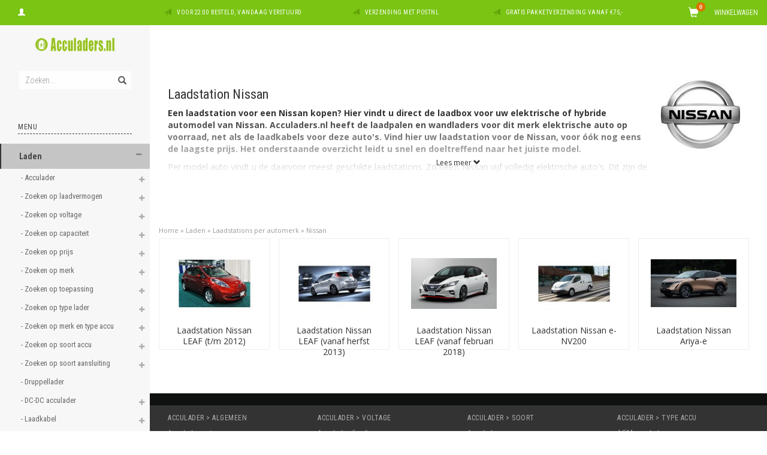

--- FILE ---
content_type: text/html;charset=utf-8
request_url: https://www.acculaders.nl/laden/laadstations-per-automerk/nissan/
body_size: 36404
content:
<!DOCTYPE html>
<html lang="nl">
  <head>
    
    <meta charset="utf-8"/>
<!-- [START] 'blocks/head.rain' -->
<!--

  (c) 2008-2026 Lightspeed Netherlands B.V.
  http://www.lightspeedhq.com
  Generated: 21-01-2026 @ 12:44:31

-->
<link rel="canonical" href="https://www.acculaders.nl/laden/laadstations-per-automerk/nissan/"/>
<link rel="alternate" href="https://www.acculaders.nl/index.rss" type="application/rss+xml" title="Nieuwe producten"/>
<meta name="robots" content="noodp,noydir"/>
<meta property="og:url" content="https://www.acculaders.nl/laden/laadstations-per-automerk/nissan/?source=facebook"/>
<meta property="og:site_name" content="Acculaders.nl"/>
<meta property="og:title" content="Laadstation Nissan"/>
<meta property="og:description" content="EV laadbox kopen voor uw Nissan? Zie hier welk laadstation u moet hebben. Goedkoop én op voorraad. Gratis verzending via PostNL."/>
<script>
  window.dataLayer = window.dataLayer || [];
    function gtag(){dataLayer.push(arguments);}
    gtag('js', new Date());

    gtag('config', 'G-QECTKV3W3M');

</script>
<script src="https://eu1-config.doofinder.com/2.x/6867f694-65bc-4532-81ca-c7cb16d06e44.js"></script>
<!--[if lt IE 9]>
<script src="https://cdn.webshopapp.com/assets/html5shiv.js?2025-02-20"></script>
<![endif]-->
<!-- [END] 'blocks/head.rain' -->
    <title>Laadstation Nissan - Acculaders.nl</title>
    <meta name="description" content="EV laadbox kopen voor uw Nissan? Zie hier welk laadstation u moet hebben. Goedkoop én op voorraad. Gratis verzending via PostNL." />
    <meta name="keywords" content="Laadstation Nissan, laadstation voor Nissan, laadstations geschikt voor Nissan," />
    <meta name="viewport" content="width=device-width, initial-scale=1.0, maximum-scale=1.0">
    <meta http-equiv="X-UA-Compatible" content="IE=edge">
    <meta name="apple-mobile-web-app-capable" content="yes">
    <meta name="apple-mobile-web-app-status-bar-style" content="black">
    
    <link href='//fonts.googleapis.com/css?family=Open%20Sans:400,300,600,700' rel='stylesheet' type='text/css'>
    <link href='//fonts.googleapis.com/css?family=Roboto%20Condensed:400,300,600,700' rel='stylesheet' type='text/css'>
    <link href="//maxcdn.bootstrapcdn.com/font-awesome/4.4.0/css/font-awesome.min.css" rel="stylesheet" type='text/css'>
    <meta name="google-site-verification" content="IqvoUhL-WjYp8tVvwzm5miu4F2PWEDDDOZ0G8OcKp-g" />
    <meta name="google-site-verification" content="AcXGrCx2nZaOyFSKXCAr_eBRae8FGBYmciiS3PICids" />
    
    <link rel="shortcut icon" href="https://cdn.webshopapp.com/shops/74363/themes/114404/assets/favicon.ico?20251208133715" type="image/x-icon" />
    <link href="//maxcdn.bootstrapcdn.com/bootstrap/3.3.5/css/bootstrap.min.css" rel="stylesheet" type='text/css'>
    <link href="https://cdn.webshopapp.com/shops/74363/themes/114404/assets/style.css??20260106113937" rel="stylesheet" type='text/css'>    
     
    <link href="https://cdn.webshopapp.com/shops/74363/themes/114404/assets/style-category.css??20260106113937" rel="stylesheet" type='text/css'>
    <link href="https://cdn.webshopapp.com/shops/74363/themes/114404/assets/style-productpage.css??20260106113937" rel="stylesheet" type='text/css'>
    <link href="https://cdn.webshopapp.com/shops/74363/themes/114404/assets/settings.css??20260106113937" rel="stylesheet" type='text/css'>
    <link href="https://cdn.webshopapp.com/shops/74363/themes/114404/assets/custom.css??20260106113937" rel="stylesheet" type='text/css'>
    
    <script type="text/javascript" src="https://cdn.webshopapp.com/shops/74363/themes/114404/assets/jquery-2-1-3-min.js?20260106113937"></script>
    <script type="text/javascript" src="https://cdn.webshopapp.com/assets/jquery-ui-1-10-1.js?2025-02-20"></script>
    <script type="text/javascript" src="https://cdn.webshopapp.com/assets/jquery-migrate-1-1-1.js?2025-02-20"></script>  
    
    <script type="text/javascript" src="https://cdn.webshopapp.com/assets/gui.js?2025-02-20"></script>
    
    <script src="https://cdn.webshopapp.com/shops/74363/themes/114404/assets/jquery-retinise.js?20260106113937"></script>  
    <script type="text/javascript" src="https://cdn.webshopapp.com/shops/74363/themes/114404/assets/jquery-fancybox.js?20260106113937"></script>
    <link href="https://cdn.webshopapp.com/shops/74363/themes/114404/assets/jquery-fancybox.css?20260106113937" rel="stylesheet" type='text/css'>
            
    <!-- Global site tag (gtag.js) - Google AdWords: 947173295 -->
    <script async src="https://www.googletagmanager.com/gtag/js?id=AW-947173295"></script>
    <script>
      window.dataLayer = window.dataLayer || [];
      function gtag(){dataLayer.push(arguments);}
      gtag('js', new Date());

      gtag('config', 'AW-947173295');
    </script>
    
    
    
 
 

 

    
     
    <!-- Event snippet for dynamic remarketing page -->
    <script>
      gtag('event', 'page_view', {'send_to': 'AW-947173295',
      'ecomm_prodid': '',
      'ecomm_pagetype': 'other',
      'ecomm_totalvalue': '0'
      });
    </script>
  

  </head>
  
  <body data-offset-top="0">
    
    <div class="container-fluid">
  <div class="topbar">
    
    <div class="col-xs-12 topbar hidden-xs hidden-sm">         
      <!-- LANGUAGE DROPDOWN -->          
      <div class="col-xs-6 col-sm-6 col-md-2 dropdowns">
        <div class="tui-dropdown pull-left language">
                    
        </div>
        <div class="tui-dropdown pull-left currency">
                    
        </div>
        <a href="https://www.acculaders.nl/account/" title="Mijn account"><span class="glyphicon glyphicon-user"></span><span class="usertitle hidden">Mijn account</span></a>
      </div>
      <!-- /LANGUAGE DROPDOWN -->
      
      <div class="col-xs-8 hidden-xs hidden-sm usp nopadding">
        <ul>
                                        
                                                                                                    
                                        <li class="col-xs-6 text-center nopadding col-md-4">
            <span class="glyphicon icon-usp font-md glyphicon-send "></span> <a href="/service/shipping-returns/" title="Voor 22:00 besteld, vandaag verstuurd">Voor 22:00 besteld, vandaag verstuurd</a></li>
                    
                                        <li class="col-xs-6 text-center nopadding col-md-4">
            <span class="glyphicon icon-usp font-md  glyphicon-send "></span> <a href="/service/shipping-returns/" title="Verzending met PostNL">Verzending met PostNL</a></li>
                    
                                        <li class="col-xs-6 text-center nopadding col-md-4">
            <span class="glyphicon icon-usp font-md glyphicon-send "></span> <a href="/service/shipping-returns/" title="Gratis pakketverzending vanaf €75,-">Gratis pakketverzending vanaf €75,-</a></li>
                    
                                        
                  </ul>
        
      </div>
      
      <div id="cartContainer" class="col-xs-6 col-sm-3 col-md-2 pull-right">
        <a href="https://www.acculaders.nl/cart/" title="Winkelwagen" class="cart">
          <span class="cart-total-text">Winkelwagen</span>
          <span class="glyphicon glyphicon-shopping-cart"></span>
        </a>
        <div class="view-cart col-md-3">     
          <h3>Winkelwagen</h3> 
          
<div class="holder paddingsm">
  U heeft geen artikelen in uw winkelwagen
</div>
 
                  </div>
      </div>      
      
    </div>
  </div>      
    <div class="wrapper-content">
      <div class="sidebar">
        <div class="col-xs-1 visible-xs visible-sm">
  <button type="button" class="navbar-toggle collapsed pull-left" data-toggle="collapse" data-target=".navigation-mobile">
    <span class="sr-only">Toggle navigation</span>
    <span class="icon-bar"></span>
    <span class="icon-bar"></span>
    <span class="icon-bar"></span>
    <p class="tinytext">Menu</p>
  </button>
</div>


<div class="logo-sidebar col-xs-7 text-center">
  <a href="https://www.acculaders.nl/" title="De acculader specialist">
    <img alt="De acculader specialist" src="https://cdn.webshopapp.com/shops/74363/themes/114404/assets/logo-navigation.png??20260106113937" data-src="https://cdn.webshopapp.com/shops/74363/themes/114404/assets/logo-navigation.png??20260106113937" data-ret="https://cdn.webshopapp.com/shops/74363/themes/114404/assets/logo-navigation@2x.png??20260106113937" data-alt="De acculader specialist" class="retina-img" />
  </a>
  <noscript><img src="https://cdn.webshopapp.com/shops/74363/themes/114404/assets/logo-navigation.png??20260106113937" alt="De acculader specialist" /></noscript>
</div>

<div class="search hidden-xs hidden-sm">
  <form class="navbar-form" action="https://www.acculaders.nl/search/" method="get" id="form_search1">
    <span class="glyphicon glyphicon-remove exit-search" aria-hidden="true"></span>
    <div class="input-group">
      
      <input type="text" class="form-control" autocomplete="off" placeholder="Zoeken..." name="q" id="srch">
      <div class="input-group-btn">
        <button class="btn btn-search" type="submit" title="Zoeken" onclick="$('#form_search1').submit();"><span class="glyphicon glyphicon-search hiddne-xs hidden-sm" aria-hidden="true"></span></button>
      </div>
    </div>
  </form>
  
  <div class="autocomplete">
    <div class="products products-livesearch"></div>
    <div class="more"><a href="#" title="Bekijk alle resultaten">Bekijk alle resultaten <span>(0)</span></a></div>
    <div class="notfound">Geen producten gevonden...</div>
  </div>
  <div class="mask"></div>  
</div>

<div class="col-xs-1 visible-xs visible-sm pull-right">
  <span class="glyphicon glyphicon-search sticky-search" aria-hidden="true"></span>
</div>

<div class="col-xs-1 text-right visible-xs visible-sm pull-right nopadding cart-top">        
  <a href="https://www.acculaders.nl/cart/" title="Winkelwagen"><span class="glyphicon glyphicon-shopping-cart"><span class="cart-total-quantity">0</span></span></a>
</div>



<div class="sidebar-body">
  <h2 class="borderbot-highlight hidden-xs hidden-sm">Menu</h2>
  <ul class="navigation-sidebar menu">
    <li class="visible-xs visible-sm"><a href="https://www.acculaders.nl/">Home</a></li>
    
        <li class="active show">
      <span class="togglesub dropdown-toggle flip-y" role="button" aria-expanded="false"><i class="fa fa-plus"></i><i class="fa fa-minus"></i></span>      <a title="Laden" href="https://www.acculaders.nl/laden/" class="subtitel active show">Laden</a>
      
            <ul class="sub">
                <li class="has-sub ">          
          <span class="togglesub dropdown-toggle flip-y" role="button" aria-expanded="false"><i class="fa fa-plus"></i><i class="fa fa-minus"></i></span>          <a href="https://www.acculaders.nl/laden/acculader/" title="Acculader">- Acculader </a>
                    <ul class="subsub">
                        <li><a href="https://www.acculaders.nl/laden/acculader/maritieme-laders/" title="Maritieme laders">- Maritieme laders </a>
                          
            </li>
                        <li><a href="https://www.acculaders.nl/laden/acculader/acculader-met-zonnepaneel/" title="Acculader met zonnepaneel">- Acculader met zonnepaneel </a>
                          
            </li>
                        <li><a href="https://www.acculaders.nl/laden/acculader/acculader-op-windenergie/" title="Acculader op windenergie">- Acculader op windenergie </a>
                          
            </li>
                        <li><a href="https://www.acculaders.nl/laden/acculader/acculader-110v-input/" title="Acculader 110V input">- Acculader 110V input </a>
                          
            </li>
                        <li><a href="https://www.acculaders.nl/laden/acculader/alleen-laden/" title="Alleen laden">- Alleen laden </a>
                          
            </li>
                        <li><a href="https://www.acculaders.nl/laden/acculader/acculader-met-voeding/" title="Acculader met voeding">- Acculader met voeding </a>
                          
            </li>
                        <li><a href="https://www.acculaders.nl/laden/acculader/12v-adapter/" title="12V Adapter">- 12V Adapter </a>
                          
            </li>
                      </ul>
                  </li>
                <li class="has-sub ">          
          <span class="togglesub dropdown-toggle flip-y" role="button" aria-expanded="false"><i class="fa fa-plus"></i><i class="fa fa-minus"></i></span>          <a href="https://www.acculaders.nl/laden/zoeken-op-laadvermogen/" title="Zoeken op laadvermogen">- Zoeken op laadvermogen </a>
                    <ul class="subsub">
                        <li><a href="https://www.acculaders.nl/laden/zoeken-op-laadvermogen/tot-5-ampere/" title="Tot 5 Ampère">- Tot 5 Ampère </a>
                          
            </li>
                        <li><a href="https://www.acculaders.nl/laden/zoeken-op-laadvermogen/5-tot-10-ampere/" title="5 tot 10 Ampère">- 5 tot 10 Ampère </a>
                          
            </li>
                        <li><a href="https://www.acculaders.nl/laden/zoeken-op-laadvermogen/10-tot-20-ampere/" title="10 tot 20 Ampère">- 10 tot 20 Ampère </a>
                          
            </li>
                        <li><a href="https://www.acculaders.nl/laden/zoeken-op-laadvermogen/20-tot-30-ampere/" title="20 tot 30 Ampère">- 20 tot 30 Ampère </a>
                          
            </li>
                        <li><a href="https://www.acculaders.nl/laden/zoeken-op-laadvermogen/30-tot-40-ampere/" title="30 tot 40 Ampère">- 30 tot 40 Ampère </a>
                          
            </li>
                        <li><a href="https://www.acculaders.nl/laden/zoeken-op-laadvermogen/40-tot-50-ampere/" title="40 tot 50 Ampère">- 40 tot 50 Ampère </a>
                          
            </li>
                        <li><a href="https://www.acculaders.nl/laden/zoeken-op-laadvermogen/50-tot-60-ampere/" title="50 tot 60 Ampère">- 50 tot 60 Ampère </a>
                          
            </li>
                        <li><a href="https://www.acculaders.nl/laden/zoeken-op-laadvermogen/60-tot-70-ampere/" title="60 tot 70 Ampère">- 60 tot 70 Ampère </a>
                          
            </li>
                        <li><a href="https://www.acculaders.nl/laden/zoeken-op-laadvermogen/70-tot-100-ampere/" title="70 tot 100 Ampère">- 70 tot 100 Ampère </a>
                          
            </li>
                        <li><a href="https://www.acculaders.nl/laden/zoeken-op-laadvermogen/100-ampere-en-meer/" title="100 Ampère en meer">- 100 Ampère en meer </a>
                          
            </li>
                      </ul>
                  </li>
                <li class="has-sub ">          
          <span class="togglesub dropdown-toggle flip-y" role="button" aria-expanded="false"><i class="fa fa-plus"></i><i class="fa fa-minus"></i></span>          <a href="https://www.acculaders.nl/laden/zoeken-op-voltage/" title="Zoeken op voltage">- Zoeken op voltage </a>
                    <ul class="subsub">
                        <li><a href="https://www.acculaders.nl/laden/zoeken-op-voltage/6-volt/" title="6 Volt">- 6 Volt </a>
                          
            </li>
                        <li><a href="https://www.acculaders.nl/laden/zoeken-op-voltage/12-volt/" title="12 Volt">- 12 Volt </a>
                          
            </li>
                        <li><a href="https://www.acculaders.nl/laden/zoeken-op-voltage/24-volt/" title="24 Volt">- 24 Volt </a>
                          
            </li>
                        <li><a href="https://www.acculaders.nl/laden/zoeken-op-voltage/30-volt/" title="30 Volt">- 30 Volt </a>
                          
            </li>
                        <li><a href="https://www.acculaders.nl/laden/zoeken-op-voltage/36-volt/" title="36 Volt">- 36 Volt </a>
                          
            </li>
                        <li><a href="https://www.acculaders.nl/laden/zoeken-op-voltage/42-volt/" title="42 Volt">- 42 Volt </a>
                          
            </li>
                        <li><a href="https://www.acculaders.nl/laden/zoeken-op-voltage/48-volt/" title="48 Volt">- 48 Volt </a>
                          
            </li>
                        <li><a href="https://www.acculaders.nl/laden/zoeken-op-voltage/60-volt/" title="60 Volt">- 60 Volt </a>
                          
            </li>
                        <li><a href="https://www.acculaders.nl/laden/zoeken-op-voltage/72-volt/" title="72 Volt">- 72 Volt </a>
                          
            </li>
                        <li><a href="https://www.acculaders.nl/laden/zoeken-op-voltage/80-volt/" title="80 Volt">- 80 Volt </a>
                          
            </li>
                      </ul>
                  </li>
                <li class="has-sub ">          
          <span class="togglesub dropdown-toggle flip-y" role="button" aria-expanded="false"><i class="fa fa-plus"></i><i class="fa fa-minus"></i></span>          <a href="https://www.acculaders.nl/laden/zoeken-op-capaciteit/" title="Zoeken op capaciteit">- Zoeken op capaciteit </a>
                    <ul class="subsub">
                        <li><a href="https://www.acculaders.nl/laden/zoeken-op-capaciteit/tot-50-ah/" title="Tot 50 Ah">- Tot 50 Ah </a>
                          
            </li>
                        <li><a href="https://www.acculaders.nl/laden/zoeken-op-capaciteit/tot-90-ah/" title="Tot 90 Ah">- Tot 90 Ah </a>
                          
            </li>
                        <li><a href="https://www.acculaders.nl/laden/zoeken-op-capaciteit/tot-130-ah/" title="Tot 130 Ah">- Tot 130 Ah </a>
                          
            </li>
                        <li><a href="https://www.acculaders.nl/laden/zoeken-op-capaciteit/tot-170-ah/" title="Tot 170 Ah">- Tot 170 Ah </a>
                          
            </li>
                        <li><a href="https://www.acculaders.nl/laden/zoeken-op-capaciteit/tot-210-ah/" title="Tot 210 Ah">- Tot 210 Ah </a>
                          
            </li>
                        <li><a href="https://www.acculaders.nl/laden/zoeken-op-capaciteit/210-ah/" title="&gt; 210 Ah">- &gt; 210 Ah </a>
                          
            </li>
                      </ul>
                  </li>
                <li class="has-sub ">          
          <span class="togglesub dropdown-toggle flip-y" role="button" aria-expanded="false"><i class="fa fa-plus"></i><i class="fa fa-minus"></i></span>          <a href="https://www.acculaders.nl/laden/zoeken-op-prijs/" title="Zoeken op prijs">- Zoeken op prijs </a>
                    <ul class="subsub">
                        <li><a href="https://www.acculaders.nl/laden/zoeken-op-prijs/tot-50-euro/" title="tot 50 euro">- tot 50 euro </a>
                          
            </li>
                        <li><a href="https://www.acculaders.nl/laden/zoeken-op-prijs/50-tot-100-euro/" title="50 tot 100 euro">- 50 tot 100 euro </a>
                          
            </li>
                        <li><a href="https://www.acculaders.nl/laden/zoeken-op-prijs/100-tot-150-euro/" title="100 tot 150 euro">- 100 tot 150 euro </a>
                          
            </li>
                        <li><a href="https://www.acculaders.nl/laden/zoeken-op-prijs/150-euro-en-meer/" title="150 euro en meer">- 150 euro en meer </a>
                          
            </li>
                      </ul>
                  </li>
                <li class="has-sub ">          
          <span class="togglesub dropdown-toggle flip-y" role="button" aria-expanded="false"><i class="fa fa-plus"></i><i class="fa fa-minus"></i></span>          <a href="https://www.acculaders.nl/laden/zoeken-op-merk/" title="Zoeken op merk">- Zoeken op merk </a>
                    <ul class="subsub">
                        <li><a href="https://www.acculaders.nl/laden/zoeken-op-merk/absaar/" title="ABSAAR">- ABSAAR </a>
                          
            </li>
                        <li><a href="https://www.acculaders.nl/laden/zoeken-op-merk/cellpower/" title="Cellpower">- Cellpower </a>
                          
            </li>
                        <li><a href="https://www.acculaders.nl/laden/zoeken-op-merk/ctek/" title="CTEK">- CTEK </a>
                          
            </li>
                        <li><a href="https://www.acculaders.nl/laden/zoeken-op-merk/einhell/" title="Einhell">- Einhell </a>
                          
            </li>
                        <li><a href="https://www.acculaders.nl/laden/zoeken-op-merk/gys/" title="GYS">- GYS </a>
                          
            </li>
                        <li><a href="https://www.acculaders.nl/laden/zoeken-op-merk/mastervolt/" title="Mastervolt">- Mastervolt </a>
                          
            </li>
                        <li><a href="https://www.acculaders.nl/laden/zoeken-op-merk/noco-genius/" title="Noco Genius">- Noco Genius </a>
                          
            </li>
                        <li><a href="https://www.acculaders.nl/laden/zoeken-op-merk/optimate/" title="Optimate">- Optimate </a>
                          
            </li>
                        <li><a href="https://www.acculaders.nl/laden/zoeken-op-merk/telwin/" title="Telwin">- Telwin </a>
                          
            </li>
                        <li><a href="https://www.acculaders.nl/laden/zoeken-op-merk/victron/" title="Victron">- Victron </a>
                          
            </li>
                      </ul>
                  </li>
                <li class="has-sub ">          
          <span class="togglesub dropdown-toggle flip-y" role="button" aria-expanded="false"><i class="fa fa-plus"></i><i class="fa fa-minus"></i></span>          <a href="https://www.acculaders.nl/laden/zoeken-op-toepassing/" title="Zoeken op toepassing">- Zoeken op toepassing </a>
                    <ul class="subsub">
                        <li><a href="https://www.acculaders.nl/laden/zoeken-op-toepassing/acculader-accu-gereedschap/" title="Acculader accu gereedschap">- Acculader accu gereedschap </a>
                          
            </li>
                        <li><a href="https://www.acculaders.nl/laden/zoeken-op-toepassing/acculader-industrieel/" title="Acculader industrieel">- Acculader industrieel </a>
                          
            </li>
                        <li><a href="https://www.acculaders.nl/laden/zoeken-op-toepassing/auto/" title="Auto">- Auto </a>
                          
            </li>
                        <li><a href="https://www.acculaders.nl/laden/zoeken-op-toepassing/auto-6v/" title="Auto 6V">- Auto 6V </a>
                          
            </li>
                        <li><a href="https://www.acculaders.nl/laden/zoeken-op-toepassing/betonmixerwagen/" title="Betonmixerwagen">- Betonmixerwagen </a>
                          
            </li>
                        <li><a href="https://www.acculaders.nl/laden/zoeken-op-toepassing/boomrooimachine/" title="Boomrooimachine">- Boomrooimachine </a>
                          
            </li>
                        <li><a href="https://www.acculaders.nl/laden/zoeken-op-toepassing/bromfiets-6v/" title="Bromfiets 6V">- Bromfiets 6V </a>
                          
            </li>
                        <li><a href="https://www.acculaders.nl/laden/zoeken-op-toepassing/bulldozer/" title="Bulldozer">- Bulldozer </a>
                          
            </li>
                        <li><a href="https://www.acculaders.nl/laden/zoeken-op-toepassing/bus/" title="Bus">- Bus </a>
                          
            </li>
                        <li><a href="https://www.acculaders.nl/laden/zoeken-op-toepassing/caravan/" title="Caravan">- Caravan </a>
                          
            </li>
                        <li><a href="https://www.acculaders.nl/laden/zoeken-op-toepassing/camper/" title="Camper">- Camper </a>
                          
            </li>
                        <li><a href="https://www.acculaders.nl/laden/zoeken-op-toepassing/compactloader/" title="Compactloader">- Compactloader </a>
                          
            </li>
                        <li><a href="https://www.acculaders.nl/laden/zoeken-op-toepassing/dumptruck/" title="Dumptruck">- Dumptruck </a>
                          
            </li>
                        <li><a href="https://www.acculaders.nl/laden/zoeken-op-toepassing/elektrische-fiets/" title="Elektrische fiets">- Elektrische fiets </a>
                          
            </li>
                        <li><a href="https://www.acculaders.nl/laden/zoeken-op-toepassing/elektrische-mountainbike/" title="Elektrische mountainbike">- Elektrische mountainbike </a>
                          
            </li>
                        <li><a href="https://www.acculaders.nl/laden/zoeken-op-toepassing/elektrische-scooter/" title="Elektrische scooter">- Elektrische scooter </a>
                          
            </li>
                        <li><a href="https://www.acculaders.nl/laden/zoeken-op-toepassing/elektrische-sloep/" title="Elektrische sloep">- Elektrische sloep </a>
                          
            </li>
                        <li><a href="https://www.acculaders.nl/laden/zoeken-op-toepassing/elektrische-step/" title="Elektrische step">- Elektrische step </a>
                          
            </li>
                        <li><a href="https://www.acculaders.nl/laden/zoeken-op-toepassing/elektrische-rolstoel/" title="Elektrische rolstoel">- Elektrische rolstoel </a>
                          
            </li>
                        <li><a href="https://www.acculaders.nl/laden/zoeken-op-toepassing/fatbike/" title="Fatbike">- Fatbike </a>
                          
            </li>
                        <li><a href="https://www.acculaders.nl/laden/zoeken-op-toepassing/forwarder/" title="Forwarder">- Forwarder </a>
                          
            </li>
                        <li><a href="https://www.acculaders.nl/laden/zoeken-op-toepassing/golftrolley/" title="Golftrolley">- Golftrolley </a>
                          
            </li>
                        <li><a href="https://www.acculaders.nl/laden/zoeken-op-toepassing/golfkar-golf-buggy-club-car/" title="Golfkar / Golf buggy / Club Car">- Golfkar / Golf buggy / Club Car </a>
                          
            </li>
                        <li><a href="https://www.acculaders.nl/laden/zoeken-op-toepassing/graafmachine/" title="Graafmachine">- Graafmachine </a>
                          
            </li>
                        <li><a href="https://www.acculaders.nl/laden/zoeken-op-toepassing/grote-motorboot-2-accusysteem/" title="Grote motorboot: 2-accusysteem">- Grote motorboot: 2-accusysteem </a>
                          
            </li>
                        <li><a href="https://www.acculaders.nl/laden/zoeken-op-toepassing/grote-zeilboot-2-accusysteem/" title="Grote zeilboot: 2-accusysteem">- Grote zeilboot: 2-accusysteem </a>
                          
            </li>
                        <li><a href="https://www.acculaders.nl/laden/zoeken-op-toepassing/heftruck/" title="Heftruck">- Heftruck </a>
                          
            </li>
                        <li><a href="https://www.acculaders.nl/laden/zoeken-op-toepassing/hoverboard/" title="Hoverboard">- Hoverboard </a>
                          
            </li>
                        <li><a href="https://www.acculaders.nl/laden/zoeken-op-toepassing/motor/" title="Motor">- Motor </a>
                          
            </li>
                        <li><a href="https://www.acculaders.nl/laden/zoeken-op-toepassing/motor-6v/" title="Motor 6V">- Motor 6V </a>
                          
            </li>
                        <li><a href="https://www.acculaders.nl/laden/zoeken-op-toepassing/motorboot-1-accu/" title="Motorboot: 1 accu">- Motorboot: 1 accu </a>
                          
            </li>
                        <li><a href="https://www.acculaders.nl/laden/zoeken-op-toepassing/kniklader/" title="Kniklader">- Kniklader </a>
                          
            </li>
                        <li><a href="https://www.acculaders.nl/laden/zoeken-op-toepassing/lichte-vrachtwagen/" title="Lichte vrachtwagen">- Lichte vrachtwagen </a>
                          
            </li>
                        <li><a href="https://www.acculaders.nl/laden/zoeken-op-toepassing/mobiele-kraan/" title="Mobiele kraan">- Mobiele kraan </a>
                          
            </li>
                        <li><a href="https://www.acculaders.nl/laden/zoeken-op-toepassing/palletwagen/" title="Palletwagen ">- Palletwagen  </a>
                          
            </li>
                        <li><a href="https://www.acculaders.nl/laden/zoeken-op-toepassing/quad/" title="Quad">- Quad </a>
                          
            </li>
                        <li><a href="https://www.acculaders.nl/laden/zoeken-op-toepassing/reachstacker/" title="Reachstacker">- Reachstacker </a>
                          
            </li>
                        <li><a href="https://www.acculaders.nl/laden/zoeken-op-toepassing/rib-boot/" title="Rib boot">- Rib boot </a>
                          
            </li>
                        <li><a href="https://www.acculaders.nl/laden/zoeken-op-toepassing/rupsvoertuig/" title="Rupsvoertuig">- Rupsvoertuig </a>
                          
            </li>
                        <li><a href="https://www.acculaders.nl/laden/zoeken-op-toepassing/segway/" title="Segway">- Segway</a>
                          
            </li>
                        <li><a href="https://www.acculaders.nl/laden/zoeken-op-toepassing/schaarlift/" title="Schaarlift">- Schaarlift </a>
                          
            </li>
                        <li><a href="https://www.acculaders.nl/laden/zoeken-op-toepassing/schip-3-4-accusystemen/" title="Schip: ≥ 3-4 accusystemen">- Schip: ≥ 3-4 accusystemen </a>
                          
            </li>
                        <li><a href="https://www.acculaders.nl/laden/zoeken-op-toepassing/schrobmachine/" title="Schrobmachine">- Schrobmachine </a>
                          
            </li>
                        <li><a href="https://www.acculaders.nl/laden/zoeken-op-toepassing/schoonmaakmachine/" title="Schoonmaakmachine">- Schoonmaakmachine </a>
                          
            </li>
                        <li><a href="https://www.acculaders.nl/laden/zoeken-op-toepassing/scooter/" title="Scooter">- Scooter </a>
                          
            </li>
                        <li><a href="https://www.acculaders.nl/laden/zoeken-op-toepassing/scootmobiel/" title="Scootmobiel">- Scootmobiel </a>
                          
            </li>
                        <li><a href="https://www.acculaders.nl/laden/zoeken-op-toepassing/shovel/" title="Shovel ">- Shovel  </a>
                          
            </li>
                        <li><a href="https://www.acculaders.nl/laden/zoeken-op-toepassing/skateboard/" title="Skateboard">- Skateboard </a>
                          
            </li>
                        <li><a href="https://www.acculaders.nl/laden/zoeken-op-toepassing/sneeuwscooter/" title="Sneeuwscooter">- Sneeuwscooter </a>
                          
            </li>
                        <li><a href="https://www.acculaders.nl/laden/zoeken-op-toepassing/sloep/" title="Sloep">- Sloep </a>
                          
            </li>
                        <li><a href="https://www.acculaders.nl/laden/zoeken-op-toepassing/sportwagen/" title="Sportwagen">- Sportwagen </a>
                          
            </li>
                        <li><a href="https://www.acculaders.nl/laden/zoeken-op-toepassing/suv/" title="SUV">- SUV </a>
                          
            </li>
                        <li><a href="https://www.acculaders.nl/laden/zoeken-op-toepassing/trekker/" title="Trekker">- Trekker </a>
                          
            </li>
                        <li><a href="https://www.acculaders.nl/laden/zoeken-op-toepassing/trekker-6v/" title="Trekker 6V">- Trekker 6V </a>
                          
            </li>
                        <li><a href="https://www.acculaders.nl/laden/zoeken-op-toepassing/verreiker/" title="Verreiker">- Verreiker </a>
                          
            </li>
                        <li><a href="https://www.acculaders.nl/laden/zoeken-op-toepassing/visboot/" title="Visboot">- Visboot </a>
                          
            </li>
                        <li><a href="https://www.acculaders.nl/laden/zoeken-op-toepassing/voerboot/" title="Voerboot">- Voerboot </a>
                          
            </li>
                        <li><a href="https://www.acculaders.nl/laden/zoeken-op-toepassing/waterscooter/" title="Waterscooter">- Waterscooter </a>
                          
            </li>
                        <li><a href="https://www.acculaders.nl/laden/zoeken-op-toepassing/wiellader/" title="Wiellader">- Wiellader </a>
                          
            </li>
                        <li><a href="https://www.acculaders.nl/laden/zoeken-op-toepassing/zeilboot-1-accu/" title="Zeilboot: 1 accu">- Zeilboot: 1 accu </a>
                          
            </li>
                        <li><a href="https://www.acculaders.nl/laden/zoeken-op-toepassing/zeilschip-3-accusysteem/" title="Zeilschip: ≥3-accusysteem">- Zeilschip: ≥3-accusysteem </a>
                          
            </li>
                        <li><a href="https://www.acculaders.nl/laden/zoeken-op-toepassing/zitmaaier/" title="Zitmaaier">- Zitmaaier </a>
                          
            </li>
                        <li><a href="https://www.acculaders.nl/laden/zoeken-op-toepassing/zonnecelsysteem/" title="Zonnecelsysteem">- Zonnecelsysteem </a>
                          
            </li>
                        <li><a href="https://www.acculaders.nl/laden/zoeken-op-toepassing/zware-vrachtwagen/" title="Zware vrachtwagen">- Zware vrachtwagen </a>
                          
            </li>
                      </ul>
                  </li>
                <li class="has-sub ">          
          <span class="togglesub dropdown-toggle flip-y" role="button" aria-expanded="false"><i class="fa fa-plus"></i><i class="fa fa-minus"></i></span>          <a href="https://www.acculaders.nl/laden/zoeken-op-type-lader/" title="Zoeken op type lader">- Zoeken op type lader </a>
                    <ul class="subsub">
                        <li><a href="https://www.acculaders.nl/laden/zoeken-op-type-lader/acculader/" title="Acculader">- Acculader </a>
                          
            </li>
                        <li><a href="https://www.acculaders.nl/laden/zoeken-op-type-lader/druppellader/" title="Druppellader">- Druppellader </a>
                          
            </li>
                      </ul>
                  </li>
                <li class="has-sub ">          
          <span class="togglesub dropdown-toggle flip-y" role="button" aria-expanded="false"><i class="fa fa-plus"></i><i class="fa fa-minus"></i></span>          <a href="https://www.acculaders.nl/laden/zoeken-op-merk-en-type-accu/" title="Zoeken op merk en type accu">- Zoeken op merk en type accu </a>
                    <ul class="subsub">
                        <li><a href="https://www.acculaders.nl/laden/zoeken-op-merk-en-type-accu/optima-accu-opladen/" title="Optima accu opladen">- Optima accu opladen </a>
                          
            </li>
                        <li><a href="https://www.acculaders.nl/laden/zoeken-op-merk-en-type-accu/varta-accu-opladen/" title="Varta accu opladen">- Varta accu opladen </a>
                          
            </li>
                        <li><a href="https://www.acculaders.nl/laden/zoeken-op-merk-en-type-accu/acculaders-voor-bosch-accu/" title="Acculaders voor Bosch accu">- Acculaders voor Bosch accu </a>
                          
            </li>
                      </ul>
                  </li>
                <li class="has-sub ">          
          <span class="togglesub dropdown-toggle flip-y" role="button" aria-expanded="false"><i class="fa fa-plus"></i><i class="fa fa-minus"></i></span>          <a href="https://www.acculaders.nl/laden/zoeken-op-soort-accu/" title="Zoeken op soort accu">- Zoeken op soort accu </a>
                    <ul class="subsub">
                        <li><a href="https://www.acculaders.nl/laden/zoeken-op-soort-accu/natte-accu-loodzuur/" title="Natte accu (Loodzuur)">- Natte accu (Loodzuur) </a>
                          
            </li>
                        <li><a href="https://www.acculaders.nl/laden/zoeken-op-soort-accu/gel/" title="Gel">- Gel </a>
                          
            </li>
                        <li><a href="https://www.acculaders.nl/laden/zoeken-op-soort-accu/calcium-ca-ca/" title="Calcium (Ca/Ca)">- Calcium (Ca/Ca) </a>
                          
            </li>
                        <li><a href="https://www.acculaders.nl/laden/zoeken-op-soort-accu/agm/" title="AGM">- AGM </a>
                          
            </li>
                        <li><a href="https://www.acculaders.nl/laden/zoeken-op-soort-accu/mf-onderhoudsvrij/" title="MF (onderhoudsvrij)">- MF (onderhoudsvrij) </a>
                          
            </li>
                        <li><a href="https://www.acculaders.nl/laden/zoeken-op-soort-accu/lithium-ion/" title="Lithium-ion">- Lithium-ion </a>
                          
            </li>
                        <li><a href="https://www.acculaders.nl/laden/zoeken-op-soort-accu/efb/" title="EFB">- EFB </a>
                          
            </li>
                        <li><a href="https://www.acculaders.nl/laden/zoeken-op-soort-accu/deep-cycle-accu/" title="Deep cycle accu">- Deep cycle accu </a>
                          
            </li>
                      </ul>
                  </li>
                <li class="has-sub ">          
          <span class="togglesub dropdown-toggle flip-y" role="button" aria-expanded="false"><i class="fa fa-plus"></i><i class="fa fa-minus"></i></span>          <a href="https://www.acculaders.nl/laden/zoeken-op-soort-aansluiting/" title="Zoeken op soort aansluiting">- Zoeken op soort aansluiting </a>
                    <ul class="subsub">
                        <li><a href="https://www.acculaders.nl/laden/zoeken-op-soort-aansluiting/1-pins-stekker/" title="1 pins stekker">- 1 pins stekker </a>
                          
            </li>
                        <li><a href="https://www.acculaders.nl/laden/zoeken-op-soort-aansluiting/2-pins-stekker/" title="2 pins stekker">- 2 pins stekker </a>
                          
            </li>
                        <li><a href="https://www.acculaders.nl/laden/zoeken-op-soort-aansluiting/3-pins-stekker/" title="3 pins stekker">- 3 pins stekker </a>
                          
            </li>
                        <li><a href="https://www.acculaders.nl/laden/zoeken-op-soort-aansluiting/4-pins-stekker/" title="4 pins stekker">- 4 pins stekker </a>
                          
            </li>
                        <li><a href="https://www.acculaders.nl/laden/zoeken-op-soort-aansluiting/5-pins-stekker/" title="5 pins stekker">- 5 pins stekker </a>
                          
            </li>
                        <li><a href="https://www.acculaders.nl/laden/zoeken-op-soort-aansluiting/7-pins-stekker/" title="7 pins stekker">- 7 pins stekker </a>
                          
            </li>
                        <li><a href="https://www.acculaders.nl/laden/zoeken-op-soort-aansluiting/c13-stekker/" title="C13 stekker">- C13 stekker </a>
                          
            </li>
                        <li><a href="https://www.acculaders.nl/laden/zoeken-op-soort-aansluiting/xlr-stekker/" title="XLR stekker">- XLR stekker </a>
                          
            </li>
                        <li><a href="https://www.acculaders.nl/laden/zoeken-op-soort-aansluiting/jackplug/" title="Jackplug">- Jackplug </a>
                          
            </li>
                        <li><a href="https://www.acculaders.nl/laden/zoeken-op-soort-aansluiting/tulp-stekker/" title="Tulp stekker">- Tulp stekker </a>
                          
            </li>
                        <li><a href="https://www.acculaders.nl/laden/zoeken-op-soort-aansluiting/weipu-stekker/" title="Weipu stekker">- Weipu stekker </a>
                          
            </li>
                        <li><a href="https://www.acculaders.nl/laden/zoeken-op-soort-aansluiting/amphenol-stekker/" title="Amphenol stekker">- Amphenol stekker </a>
                          
            </li>
                        <li><a href="https://www.acculaders.nl/laden/zoeken-op-soort-aansluiting/rosenberger/" title="Rosenberger">- Rosenberger </a>
                          
            </li>
                        <li><a href="https://www.acculaders.nl/laden/zoeken-op-soort-aansluiting/anderson-stekker/" title="Anderson stekker">- Anderson stekker </a>
                          
            </li>
                      </ul>
                  </li>
                <li class="">          
                    <a href="https://www.acculaders.nl/laden/druppellader/" title="Druppellader">- Druppellader </a>
                  </li>
                <li class="has-sub ">          
          <span class="togglesub dropdown-toggle flip-y" role="button" aria-expanded="false"><i class="fa fa-plus"></i><i class="fa fa-minus"></i></span>          <a href="https://www.acculaders.nl/laden/dc-dc-acculader/" title="DC-DC acculader">- DC-DC acculader </a>
                    <ul class="subsub">
                        <li><a href="https://www.acculaders.nl/laden/dc-dc-acculader/onderweg-laden-euro-5-6-motor/" title="Onderweg laden Euro 5/6 motor">- Onderweg laden Euro 5/6 motor </a>
                          
            </li>
                      </ul>
                  </li>
                <li class="has-sub ">          
          <span class="togglesub dropdown-toggle flip-y" role="button" aria-expanded="false"><i class="fa fa-plus"></i><i class="fa fa-minus"></i></span>          <a href="https://www.acculaders.nl/laden/laadkabel/" title="Laadkabel">- Laadkabel </a>
                    <ul class="subsub">
                        <li><a href="https://www.acculaders.nl/laden/laadkabel/laadkabel-type-1/" title="Laadkabel type 1">- Laadkabel type 1 </a>
                          
            </li>
                        <li><a href="https://www.acculaders.nl/laden/laadkabel/laadkabel-type-1-16a/" title="Laadkabel type 1 - 16A">- Laadkabel type 1 - 16A </a>
                          
            </li>
                        <li><a href="https://www.acculaders.nl/laden/laadkabel/laadkabel-type-1-32a/" title="Laadkabel type 1 - 32A">- Laadkabel type 1 - 32A </a>
                          
            </li>
                        <li><a href="https://www.acculaders.nl/laden/laadkabel/laadkabel-type-2-16a/" title="Laadkabel type 2 - 16A">- Laadkabel type 2 - 16A </a>
                          
            </li>
                        <li><a href="https://www.acculaders.nl/laden/laadkabel/laadkabel-type-2-32a/" title="Laadkabel type 2 - 32A">- Laadkabel type 2 - 32A </a>
                          
            </li>
                        <li><a href="https://www.acculaders.nl/laden/laadkabel/mobiele-lader-type-1/" title="Mobiele lader type 1">- Mobiele lader type 1 </a>
                          
            </li>
                        <li><a href="https://www.acculaders.nl/laden/laadkabel/mobiele-lader-type-2/" title="Mobiele lader type 2">- Mobiele lader type 2 </a>
                          
            </li>
                        <li><a href="https://www.acculaders.nl/laden/laadkabel/accessoires/" title="Accessoires">- Accessoires </a>
                          
            </li>
                        <li><a href="https://www.acculaders.nl/laden/laadkabel/laadkabels-met-open-einde/" title="Laadkabels met open einde">- Laadkabels met open einde </a>
                          
            </li>
                        <li><a href="https://www.acculaders.nl/laden/laadkabel/losse-meters-laadkabel/" title="Losse meters laadkabel">- Losse meters laadkabel </a>
                          
            </li>
                        <li><a href="https://www.acculaders.nl/laden/laadkabel/stekkers-type-1/" title="Stekkers type 1">- Stekkers type 1 </a>
                          
            </li>
                        <li><a href="https://www.acculaders.nl/laden/laadkabel/stekkers-type-2/" title="Stekkers type 2">- Stekkers type 2 </a>
                          
            </li>
                        <li><a href="https://www.acculaders.nl/laden/laadkabel/goedkope-laadkabel/" title="Goedkope laadkabel">- Goedkope laadkabel </a>
                          
            </li>
                      </ul>
                  </li>
                <li class="has-sub ">          
          <span class="togglesub dropdown-toggle flip-y" role="button" aria-expanded="false"><i class="fa fa-plus"></i><i class="fa fa-minus"></i></span>          <a href="https://www.acculaders.nl/laden/laadkabels-per-automerk/" title="Laadkabels per automerk">- Laadkabels per automerk </a>
                    <ul class="subsub">
                        <li><a href="https://www.acculaders.nl/laden/laadkabels-per-automerk/alfa-romeo/" title="Alfa Romeo">- Alfa Romeo </a>
                            <ul class="subsub">
                                <li><a href="https://www.acculaders.nl/laden/laadkabels-per-automerk/alfa-romeo/laadkabel-alfa-romeo-junior-elettrica/" title="Laadkabel Alfa Romeo Junior Elettrica">- Laadkabel Alfa Romeo Junior Elettrica </a>
                      
                </li>
                              </ul>
                          
            </li>
                        <li><a href="https://www.acculaders.nl/laden/laadkabels-per-automerk/audi/" title="Audi">- Audi </a>
                            <ul class="subsub">
                                <li><a href="https://www.acculaders.nl/laden/laadkabels-per-automerk/audi/laadkabel-audi-a3-e-tron/" title="Laadkabel Audi A3 e-tron">- Laadkabel Audi A3 e-tron </a>
                      
                </li>
                                <li><a href="https://www.acculaders.nl/laden/laadkabels-per-automerk/audi/laadkabel-audi-a6-hybride/" title="Laadkabel Audi A6 Hybride">- Laadkabel Audi A6 Hybride </a>
                      
                </li>
                                <li><a href="https://www.acculaders.nl/laden/laadkabels-per-automerk/audi/laadkabel-audi-a8-hybride/" title="Laadkabel Audi A8 Hybride">- Laadkabel Audi A8 Hybride </a>
                      
                </li>
                                <li><a href="https://www.acculaders.nl/laden/laadkabels-per-automerk/audi/laadkabel-audi-q4-e-tron/" title="Laadkabel Audi Q4 e-tron">- Laadkabel Audi Q4 e-tron </a>
                      
                </li>
                                <li><a href="https://www.acculaders.nl/laden/laadkabels-per-automerk/audi/laadkabel-audi-q5-hybride/" title="Laadkabel Audi Q5 Hybride">- Laadkabel Audi Q5 Hybride </a>
                      
                </li>
                                <li><a href="https://www.acculaders.nl/laden/laadkabels-per-automerk/audi/laadkabel-audi-q7-e-tron/" title="Laadkabel Audi Q7 e-tron">- Laadkabel Audi Q7 e-tron </a>
                      
                </li>
                                <li><a href="https://www.acculaders.nl/laden/laadkabels-per-automerk/audi/laadkabel-audi-e-tron/" title="Laadkabel Audi e-tron">- Laadkabel Audi e-tron </a>
                      
                </li>
                                <li><a href="https://www.acculaders.nl/laden/laadkabels-per-automerk/audi/laadkabel-audi-q8-e-tron/" title="Laadkabel Audi Q8 e-tron">- Laadkabel Audi Q8 e-tron </a>
                      
                </li>
                              </ul>
                          
            </li>
                        <li><a href="https://www.acculaders.nl/laden/laadkabels-per-automerk/bmw/" title="BMW">- BMW </a>
                            <ul class="subsub">
                                <li><a href="https://www.acculaders.nl/laden/laadkabels-per-automerk/bmw/laadkabel-bmw-225xe-iperformance/" title="Laadkabel BMW 225xe iPerformance">- Laadkabel BMW 225xe iPerformance </a>
                      
                </li>
                                <li><a href="https://www.acculaders.nl/laden/laadkabels-per-automerk/bmw/laadkabel-bmw-330e-edrive/" title="Laadkabel BMW 330e eDrive">- Laadkabel BMW 330e eDrive </a>
                      
                </li>
                                <li><a href="https://www.acculaders.nl/laden/laadkabels-per-automerk/bmw/laadkabel-bmw-530e-iperformance/" title="Laadkabel BMW 530e iPerformance">- Laadkabel BMW 530e iPerformance </a>
                      
                </li>
                                <li><a href="https://www.acculaders.nl/laden/laadkabels-per-automerk/bmw/laadkabel-bmw-740e-edrive/" title="Laadkabel BMW 740e eDrive">- Laadkabel BMW 740e eDrive </a>
                      
                </li>
                                <li><a href="https://www.acculaders.nl/laden/laadkabels-per-automerk/bmw/laadkabel-bmw-x5-edrive/" title="Laadkabel BMW X5 eDrive">- Laadkabel BMW X5 eDrive </a>
                      
                </li>
                                <li><a href="https://www.acculaders.nl/laden/laadkabels-per-automerk/bmw/laadkabel-bmw-i8/" title="Laadkabel BMW i8">- Laadkabel BMW i8 </a>
                      
                </li>
                                <li><a href="https://www.acculaders.nl/laden/laadkabels-per-automerk/bmw/laadkabel-bmw-i3-met-22kwh-accu/" title="Laadkabel BMW i3 met 22kWh accu">- Laadkabel BMW i3 met 22kWh accu </a>
                      
                </li>
                                <li><a href="https://www.acculaders.nl/laden/laadkabels-per-automerk/bmw/laadkabel-bmw-i3-met-33kwh-accu/" title="Laadkabel BMW i3 met 33kWh accu">- Laadkabel BMW i3 met 33kWh accu </a>
                      
                </li>
                                <li><a href="https://www.acculaders.nl/laden/laadkabels-per-automerk/bmw/laadkabel-bmw-i3-met-74-kw-boordlader-vanaf-oktobe/" title="Laadkabel BMW i3 met 7.4 kW boordlader (vanaf oktober 2017)">- Laadkabel BMW i3 met 7.4 kW boordlader (vanaf oktober 2017) </a>
                      
                </li>
                                <li><a href="https://www.acculaders.nl/laden/laadkabels-per-automerk/bmw/laadkabel-bmw-i3-met-11-kw-boordlader-vanaf-oktobe/" title="Laadkabel BMW i3 met 11 kW boordlader (vanaf oktober 2017)">- Laadkabel BMW i3 met 11 kW boordlader (vanaf oktober 2017) </a>
                      
                </li>
                              </ul>
                          
            </li>
                        <li><a href="https://www.acculaders.nl/laden/laadkabels-per-automerk/byd/" title="BYD">- BYD </a>
                            <ul class="subsub">
                                <li><a href="https://www.acculaders.nl/laden/laadkabels-per-automerk/byd/laadkabel-byd-atto-3/" title="Laadkabel BYD ATTO 3">- Laadkabel BYD ATTO 3 </a>
                      
                </li>
                                <li><a href="https://www.acculaders.nl/laden/laadkabels-per-automerk/byd/laadkabel-byd-tang/" title="Laadkabel BYD TANG">- Laadkabel BYD TANG </a>
                      
                </li>
                                <li><a href="https://www.acculaders.nl/laden/laadkabels-per-automerk/byd/laadkabel-byd-dolphin/" title="Laadkabel BYD DOLPHIN">- Laadkabel BYD DOLPHIN </a>
                      
                </li>
                                <li><a href="https://www.acculaders.nl/laden/laadkabels-per-automerk/byd/laadkabel-byd-seal/" title="Laadkabel BYD SEAL">- Laadkabel BYD SEAL </a>
                      
                </li>
                                <li><a href="https://www.acculaders.nl/laden/laadkabels-per-automerk/byd/laadkabel-byd-han/" title="Laadkabel BYD HAN">- Laadkabel BYD HAN </a>
                      
                </li>
                              </ul>
                          
            </li>
                        <li><a href="https://www.acculaders.nl/laden/laadkabels-per-automerk/chevrolet/" title="Chevrolet">- Chevrolet </a>
                            <ul class="subsub">
                                <li><a href="https://www.acculaders.nl/laden/laadkabels-per-automerk/chevrolet/laadkabel-chevrolet-volt/" title="Laadkabel Chevrolet Volt">- Laadkabel Chevrolet Volt </a>
                      
                </li>
                                <li><a href="https://www.acculaders.nl/laden/laadkabels-per-automerk/chevrolet/laadkabel-chevrolet-bolt/" title="Laadkabel Chevrolet Bolt">- Laadkabel Chevrolet Bolt </a>
                      
                </li>
                              </ul>
                          
            </li>
                        <li><a href="https://www.acculaders.nl/laden/laadkabels-per-automerk/chrysler/" title="Chrysler">- Chrysler </a>
                            <ul class="subsub">
                                <li><a href="https://www.acculaders.nl/laden/laadkabels-per-automerk/chrysler/laadkabel-chrysler-pacifica/" title="Laadkabel Chrysler Pacifica">- Laadkabel Chrysler Pacifica </a>
                      
                </li>
                              </ul>
                          
            </li>
                        <li><a href="https://www.acculaders.nl/laden/laadkabels-per-automerk/citroen/" title="Citroën">- Citroën </a>
                            <ul class="subsub">
                                <li><a href="https://www.acculaders.nl/laden/laadkabels-per-automerk/citroen/laadkabel-citroen-c-zero/" title="Laadkabel Citroën C-Zero">- Laadkabel Citroën C-Zero </a>
                      
                </li>
                                <li><a href="https://www.acculaders.nl/laden/laadkabels-per-automerk/citroen/laadkabel-citroen-e-berlingo-multispace/" title="Laadkabel Citroën E-Berlingo Multispace">- Laadkabel Citroën E-Berlingo Multispace </a>
                      
                </li>
                                <li><a href="https://www.acculaders.nl/laden/laadkabels-per-automerk/citroen/laadkabel-citroen-e-c3/" title="Laadkabel Citroën e-C3">- Laadkabel Citroën e-C3 </a>
                      
                </li>
                                <li><a href="https://www.acculaders.nl/laden/laadkabels-per-automerk/citroen/laadkabel-citroen-e-c4/" title="Laadkabel Citroën e-C4">- Laadkabel Citroën e-C4 </a>
                      
                </li>
                              </ul>
                          
            </li>
                        <li><a href="https://www.acculaders.nl/laden/laadkabels-per-automerk/cupra/" title="Cupra">- Cupra </a>
                            <ul class="subsub">
                                <li><a href="https://www.acculaders.nl/laden/laadkabels-per-automerk/cupra/laadkabel-cupra-born/" title="Laadkabel Cupra Born">- Laadkabel Cupra Born </a>
                      
                </li>
                                <li><a href="https://www.acculaders.nl/laden/laadkabels-per-automerk/cupra/laadkabel-cupra-tavascan/" title="Laadkabel Cupra Tavascan">- Laadkabel Cupra Tavascan </a>
                      
                </li>
                              </ul>
                          
            </li>
                        <li><a href="https://www.acculaders.nl/laden/laadkabels-per-automerk/dacia/" title="Dacia">- Dacia </a>
                            <ul class="subsub">
                                <li><a href="https://www.acculaders.nl/laden/laadkabels-per-automerk/dacia/laadkabel-dacia-spring/" title="Laadkabel Dacia Spring">- Laadkabel Dacia Spring </a>
                      
                </li>
                              </ul>
                          
            </li>
                        <li><a href="https://www.acculaders.nl/laden/laadkabels-per-automerk/ds/" title="DS">- DS </a>
                            <ul class="subsub">
                                <li><a href="https://www.acculaders.nl/laden/laadkabels-per-automerk/ds/laadkabel-ds-3-crossback-e-tense/" title="Laadkabel DS 3 Crossback E-Tense">- Laadkabel DS 3 Crossback E-Tense </a>
                      
                </li>
                                <li><a href="https://www.acculaders.nl/laden/laadkabels-per-automerk/ds/laadkabel-ds-n8/" title="Laadkabel DS N°8">- Laadkabel DS N°8 </a>
                      
                </li>
                              </ul>
                          
            </li>
                        <li><a href="https://www.acculaders.nl/laden/laadkabels-per-automerk/fiat/" title="Fiat">- Fiat </a>
                            <ul class="subsub">
                                <li><a href="https://www.acculaders.nl/laden/laadkabels-per-automerk/fiat/laadkabel-fiat-500e-tot-2019/" title="Laadkabel Fiat 500e (tot 2019)">- Laadkabel Fiat 500e (tot 2019) </a>
                      
                </li>
                                <li><a href="https://www.acculaders.nl/laden/laadkabels-per-automerk/fiat/laadkabel-fiat-500e-vanaf-2020/" title="Laadkabel Fiat 500e (vanaf 2020)">- Laadkabel Fiat 500e (vanaf 2020) </a>
                      
                </li>
                                <li><a href="https://www.acculaders.nl/laden/laadkabels-per-automerk/fiat/laadkabel-fiat-600e/" title="Laadkabel Fiat 600e">- Laadkabel Fiat 600e </a>
                      
                </li>
                              </ul>
                          
            </li>
                        <li><a href="https://www.acculaders.nl/laden/laadkabels-per-automerk/fisker/" title="Fisker">- Fisker </a>
                            <ul class="subsub">
                                <li><a href="https://www.acculaders.nl/laden/laadkabels-per-automerk/fisker/laadkabel-fisker-karma/" title="Laadkabel Fisker Karma">- Laadkabel Fisker Karma </a>
                      
                </li>
                                <li><a href="https://www.acculaders.nl/laden/laadkabels-per-automerk/fisker/laadkabel-fisker-ocean/" title="Laadkabel Fisker Ocean">- Laadkabel Fisker Ocean </a>
                      
                </li>
                              </ul>
                          
            </li>
                        <li><a href="https://www.acculaders.nl/laden/laadkabels-per-automerk/ford/" title="Ford">- Ford </a>
                            <ul class="subsub">
                                <li><a href="https://www.acculaders.nl/laden/laadkabels-per-automerk/ford/laadkabel-ford-c-max/" title="Laadkabel Ford C-Max">- Laadkabel Ford C-Max </a>
                      
                </li>
                                <li><a href="https://www.acculaders.nl/laden/laadkabels-per-automerk/ford/laadkabel-ford-focus/" title="Laadkabel Ford Focus">- Laadkabel Ford Focus </a>
                      
                </li>
                                <li><a href="https://www.acculaders.nl/laden/laadkabels-per-automerk/ford/laadkabel-ford-mustang-mach-e/" title="Laadkabel Ford Mustang Mach-E">- Laadkabel Ford Mustang Mach-E </a>
                      
                </li>
                              </ul>
                          
            </li>
                        <li><a href="https://www.acculaders.nl/laden/laadkabels-per-automerk/honda/" title="Honda">- Honda </a>
                            <ul class="subsub">
                                <li><a href="https://www.acculaders.nl/laden/laadkabels-per-automerk/honda/laadkabel-honda-e/" title="Laadkabel Honda e">- Laadkabel Honda e </a>
                      
                </li>
                                <li><a href="https://www.acculaders.nl/laden/laadkabels-per-automerk/honda/laadkabel-honda-eny1/" title="Laadkabel Honda e:Ny1">- Laadkabel Honda e:Ny1 </a>
                      
                </li>
                              </ul>
                          
            </li>
                        <li><a href="https://www.acculaders.nl/laden/laadkabels-per-automerk/hyundai/" title="Hyundai">- Hyundai </a>
                            <ul class="subsub">
                                <li><a href="https://www.acculaders.nl/laden/laadkabels-per-automerk/hyundai/laadkabel-hyundai-ioniq-electric/" title="Laadkabel Hyundai IONIQ Electric">- Laadkabel Hyundai IONIQ Electric </a>
                      
                </li>
                                <li><a href="https://www.acculaders.nl/laden/laadkabels-per-automerk/hyundai/laadkabel-hyundai-kona-electric/" title="Laadkabel Hyundai Kona Electric">- Laadkabel Hyundai Kona Electric </a>
                      
                </li>
                                <li><a href="https://www.acculaders.nl/laden/laadkabels-per-automerk/hyundai/laadkabel-hyundai-kona-electric-model-2020/" title="Laadkabel Hyundai Kona Electric (model 2020)">- Laadkabel Hyundai Kona Electric (model 2020) </a>
                      
                </li>
                                <li><a href="https://www.acculaders.nl/laden/laadkabels-per-automerk/hyundai/laadkabel-hyundai-ioniq-5/" title="Laadkabel Hyundai IONIQ 5">- Laadkabel Hyundai IONIQ 5 </a>
                      
                </li>
                                <li><a href="https://www.acculaders.nl/laden/laadkabels-per-automerk/hyundai/laadkabel-hyundai-ioniq-6/" title="Laadkabel Hyundai IONIQ 6">- Laadkabel Hyundai IONIQ 6 </a>
                      
                </li>
                              </ul>
                          
            </li>
                        <li><a href="https://www.acculaders.nl/laden/laadkabels-per-automerk/jac/" title="JAC">- JAC </a>
                            <ul class="subsub">
                                <li><a href="https://www.acculaders.nl/laden/laadkabels-per-automerk/jac/laadkabel-jac-iev7s/" title="Laadkabel JAC iEV7s">- Laadkabel JAC iEV7s </a>
                      
                </li>
                              </ul>
                          
            </li>
                        <li><a href="https://www.acculaders.nl/laden/laadkabels-per-automerk/jaguar/" title="Jaguar">- Jaguar </a>
                            <ul class="subsub">
                                <li><a href="https://www.acculaders.nl/laden/laadkabels-per-automerk/jaguar/laadkabel-jaguar-i-pace/" title="Laadkabel Jaguar I-Pace">- Laadkabel Jaguar I-Pace </a>
                      
                </li>
                                <li><a href="https://www.acculaders.nl/laden/laadkabels-per-automerk/jaguar/laadkabel-jaguar-i-pace-vanaf-juli-2020/" title="Laadkabel Jaguar I-Pace (vanaf juli 2020)">- Laadkabel Jaguar I-Pace (vanaf juli 2020) </a>
                      
                </li>
                              </ul>
                          
            </li>
                        <li><a href="https://www.acculaders.nl/laden/laadkabels-per-automerk/jeep/" title="Jeep">- Jeep </a>
                            <ul class="subsub">
                                <li><a href="https://www.acculaders.nl/laden/laadkabels-per-automerk/jeep/laadkabel-jeep-avenger-electric/" title="Laadkabel Jeep Avenger Electric">- Laadkabel Jeep Avenger Electric </a>
                      
                </li>
                              </ul>
                          
            </li>
                        <li><a href="https://www.acculaders.nl/laden/laadkabels-per-automerk/kia/" title="Kia">- Kia </a>
                            <ul class="subsub">
                                <li><a href="https://www.acculaders.nl/laden/laadkabels-per-automerk/kia/laadkabel-kia-optima-phev/" title="Laadkabel Kia Optima PHEV">- Laadkabel Kia Optima PHEV </a>
                      
                </li>
                                <li><a href="https://www.acculaders.nl/laden/laadkabels-per-automerk/kia/laadkabel-kia-niro-phev/" title="Laadkabel Kia Niro PHEV">- Laadkabel Kia Niro PHEV </a>
                      
                </li>
                                <li><a href="https://www.acculaders.nl/laden/laadkabels-per-automerk/kia/laadkabel-kia-optima-sportswagon-phev/" title="Laadkabel Kia Optima Sportswagon PHEV">- Laadkabel Kia Optima Sportswagon PHEV </a>
                      
                </li>
                                <li><a href="https://www.acculaders.nl/laden/laadkabels-per-automerk/kia/laadkabel-kia-soul-ev/" title="Laadkabel Kia Soul EV">- Laadkabel Kia Soul EV </a>
                      
                </li>
                                <li><a href="https://www.acculaders.nl/laden/laadkabels-per-automerk/kia/laadkabel-kia-e-niro/" title="Laadkabel Kia e-Niro">- Laadkabel Kia e-Niro </a>
                      
                </li>
                                <li><a href="https://www.acculaders.nl/laden/laadkabels-per-automerk/kia/laadkabel-kia-e-niro-vanaf-2020/" title="Laadkabel Kia e-Niro (vanaf 2020)">- Laadkabel Kia e-Niro (vanaf 2020) </a>
                      
                </li>
                                <li><a href="https://www.acculaders.nl/laden/laadkabels-per-automerk/kia/laadkabel-kia-e-soul/" title="Laadkabel Kia e-Soul">- Laadkabel Kia e-Soul </a>
                      
                </li>
                                <li><a href="https://www.acculaders.nl/laden/laadkabels-per-automerk/kia/laadkabel-kia-ev3/" title="Laadkabel Kia EV3">- Laadkabel Kia EV3 </a>
                      
                </li>
                                <li><a href="https://www.acculaders.nl/laden/laadkabels-per-automerk/kia/laadkabel-kia-ev6/" title="Laadkabel Kia EV6">- Laadkabel Kia EV6 </a>
                      
                </li>
                                <li><a href="https://www.acculaders.nl/laden/laadkabels-per-automerk/kia/laadkabel-kia-ev9/" title="Laadkabel Kia EV9">- Laadkabel Kia EV9 </a>
                      
                </li>
                              </ul>
                          
            </li>
                        <li><a href="https://www.acculaders.nl/laden/laadkabels-per-automerk/land-rover/" title="Land Rover">- Land Rover </a>
                            <ul class="subsub">
                                <li><a href="https://www.acculaders.nl/laden/laadkabels-per-automerk/land-rover/laadkabel-range-rover-p400e/" title="Laadkabel Range Rover P400e">- Laadkabel Range Rover P400e </a>
                      
                </li>
                              </ul>
                          
            </li>
                        <li><a href="https://www.acculaders.nl/laden/laadkabels-per-automerk/lexus/" title="Lexus">- Lexus </a>
                            <ul class="subsub">
                                <li><a href="https://www.acculaders.nl/laden/laadkabels-per-automerk/lexus/laadkabel-lexus-300e/" title="Laadkabel Lexus 300e">- Laadkabel Lexus 300e </a>
                      
                </li>
                              </ul>
                          
            </li>
                        <li><a href="https://www.acculaders.nl/laden/laadkabels-per-automerk/lotus/" title="Lotus">- Lotus </a>
                            <ul class="subsub">
                                <li><a href="https://www.acculaders.nl/laden/laadkabels-per-automerk/lotus/laadkabel-lotus-eletre/" title="Laadkabel Lotus Eletre">- Laadkabel Lotus Eletre </a>
                      
                </li>
                                <li><a href="https://www.acculaders.nl/laden/laadkabels-per-automerk/lotus/laadkabel-lotus-emeya/" title="Laadkabel Lotus Emeya">- Laadkabel Lotus Emeya </a>
                      
                </li>
                              </ul>
                          
            </li>
                        <li><a href="https://www.acculaders.nl/laden/laadkabels-per-automerk/lynk-co/" title="Lynk &amp; Co">- Lynk &amp; Co </a>
                            <ul class="subsub">
                                <li><a href="https://www.acculaders.nl/laden/laadkabels-per-automerk/lynk-co/laadkabel-lynk-co-01/" title="Laadkabel Lynk &amp; Co 01">- Laadkabel Lynk &amp; Co 01 </a>
                      
                </li>
                                <li><a href="https://www.acculaders.nl/laden/laadkabels-per-automerk/lynk-co/laadkabel-lynk-co-02/" title="Laadkabel Lynk &amp; Co 02">- Laadkabel Lynk &amp; Co 02 </a>
                      
                </li>
                              </ul>
                          
            </li>
                        <li><a href="https://www.acculaders.nl/laden/laadkabels-per-automerk/mazda/" title="Mazda">- Mazda </a>
                            <ul class="subsub">
                                <li><a href="https://www.acculaders.nl/laden/laadkabels-per-automerk/mazda/laadkabel-mazda-mx-30/" title="Laadkabel Mazda MX-30">- Laadkabel Mazda MX-30 </a>
                      
                </li>
                              </ul>
                          
            </li>
                        <li><a href="https://www.acculaders.nl/laden/laadkabels-per-automerk/mercedes-benz/" title="Mercedes-Benz">- Mercedes-Benz </a>
                            <ul class="subsub">
                                <li><a href="https://www.acculaders.nl/laden/laadkabels-per-automerk/mercedes-benz/laadkabel-mercedes-benz-s550/" title="Laadkabel Mercedes-Benz S550">- Laadkabel Mercedes-Benz S550 </a>
                      
                </li>
                                <li><a href="https://www.acculaders.nl/laden/laadkabels-per-automerk/mercedes-benz/laadkabel-mercedes-benz-glc350e/" title="Laadkabel Mercedes-Benz GLC350e">- Laadkabel Mercedes-Benz GLC350e </a>
                      
                </li>
                                <li><a href="https://www.acculaders.nl/laden/laadkabels-per-automerk/mercedes-benz/laadkabel-mercedes-benz-gle-500e/" title="Laadkabel Mercedes-Benz GLE 500e">- Laadkabel Mercedes-Benz GLE 500e </a>
                      
                </li>
                                <li><a href="https://www.acculaders.nl/laden/laadkabels-per-automerk/mercedes-benz/laadkabel-mercedes-benz-c350e-estate/" title="Laadkabel Mercedes-Benz C350e Estate">- Laadkabel Mercedes-Benz C350e Estate </a>
                      
                </li>
                                <li><a href="https://www.acculaders.nl/laden/laadkabels-per-automerk/mercedes-benz/laadkabel-mercedes-benz-c350e-limousine/" title="Laadkabel Mercedes-Benz C350e Limousine">- Laadkabel Mercedes-Benz C350e Limousine </a>
                      
                </li>
                                <li><a href="https://www.acculaders.nl/laden/laadkabels-per-automerk/mercedes-benz/laadkabel-mercedes-benz-eqc/" title="Laadkabel Mercedes-Benz EQC">- Laadkabel Mercedes-Benz EQC </a>
                      
                </li>
                                <li><a href="https://www.acculaders.nl/laden/laadkabels-per-automerk/mercedes-benz/laadkabel-mercedes-benz-eqs/" title="Laadkabel Mercedes-Benz EQS">- Laadkabel Mercedes-Benz EQS </a>
                      
                </li>
                                <li><a href="https://www.acculaders.nl/laden/laadkabels-per-automerk/mercedes-benz/laadkabel-mercedes-benz-evito/" title="Laadkabel Mercedes-Benz eVito">- Laadkabel Mercedes-Benz eVito </a>
                      
                </li>
                              </ul>
                          
            </li>
                        <li><a href="https://www.acculaders.nl/laden/laadkabels-per-automerk/mg/" title="MG">- MG </a>
                            <ul class="subsub">
                                <li><a href="https://www.acculaders.nl/laden/laadkabels-per-automerk/mg/laadkabel-mg-zs-ev/" title="Laadkabel MG ZS EV">- Laadkabel MG ZS EV </a>
                      
                </li>
                                <li><a href="https://www.acculaders.nl/laden/laadkabels-per-automerk/mg/laadkabel-mg-marvel-r/" title="Laadkabel MG Marvel R">- Laadkabel MG Marvel R </a>
                      
                </li>
                                <li><a href="https://www.acculaders.nl/laden/laadkabels-per-automerk/mg/laadkabel-mg-mg4/" title="Laadkabel MG MG4">- Laadkabel MG MG4 </a>
                      
                </li>
                                <li><a href="https://www.acculaders.nl/laden/laadkabels-per-automerk/mg/laadkabel-mg-mg5/" title="Laadkabel MG MG5">- Laadkabel MG MG5 </a>
                      
                </li>
                                <li><a href="https://www.acculaders.nl/laden/laadkabels-per-automerk/mg/laadkabel-mg-cyberster/" title="Laadkabel MG Cyberster">- Laadkabel MG Cyberster </a>
                      
                </li>
                              </ul>
                          
            </li>
                        <li><a href="https://www.acculaders.nl/laden/laadkabels-per-automerk/mini/" title="Mini">- Mini </a>
                            <ul class="subsub">
                                <li><a href="https://www.acculaders.nl/laden/laadkabels-per-automerk/mini/laadkabel-mini-cooper-s-e-countryman-all4/" title="Laadkabel Mini Cooper S E Countryman ALL4">- Laadkabel Mini Cooper S E Countryman ALL4 </a>
                      
                </li>
                                <li><a href="https://www.acculaders.nl/laden/laadkabels-per-automerk/mini/laadkabel-mini-electric/" title="Laadkabel Mini Electric">- Laadkabel Mini Electric </a>
                      
                </li>
                              </ul>
                          
            </li>
                        <li><a href="https://www.acculaders.nl/laden/laadkabels-per-automerk/mitsubishi/" title="Mitsubishi">- Mitsubishi </a>
                            <ul class="subsub">
                                <li><a href="https://www.acculaders.nl/laden/laadkabels-per-automerk/mitsubishi/laadkabel-mitsubishi-outlander-tot-2019/" title="Laadkabel Mitsubishi Outlander (tot 2019)">- Laadkabel Mitsubishi Outlander (tot 2019) </a>
                      
                </li>
                                <li><a href="https://www.acculaders.nl/laden/laadkabels-per-automerk/mitsubishi/laadkabel-mitsubishi-i-miev/" title="Laadkabel Mitsubishi i-MiEV">- Laadkabel Mitsubishi i-MiEV </a>
                      
                </li>
                                <li><a href="https://www.acculaders.nl/laden/laadkabels-per-automerk/mitsubishi/laadkabel-mitsubishi-outlander-vanaf-2020/" title="Laadkabel Mitsubishi Outlander (vanaf 2020)">- Laadkabel Mitsubishi Outlander (vanaf 2020) </a>
                      
                </li>
                              </ul>
                          
            </li>
                        <li><a href="https://www.acculaders.nl/laden/laadkabels-per-automerk/nio/" title="NIO">- NIO </a>
                            <ul class="subsub">
                                <li><a href="https://www.acculaders.nl/laden/laadkabels-per-automerk/nio/laadkabel-nio-et5/" title="Laadkabel NIO ET5">- Laadkabel NIO ET5 </a>
                      
                </li>
                                <li><a href="https://www.acculaders.nl/laden/laadkabels-per-automerk/nio/laadkabel-nio-el6/" title="Laadkabel NIO EL6">- Laadkabel NIO EL6 </a>
                      
                </li>
                                <li><a href="https://www.acculaders.nl/laden/laadkabels-per-automerk/nio/laadkabel-nio-el7/" title="Laadkabel NIO EL7">- Laadkabel NIO EL7 </a>
                      
                </li>
                                <li><a href="https://www.acculaders.nl/laden/laadkabels-per-automerk/nio/laadkabel-nio-et7/" title="Laadkabel NIO ET7">- Laadkabel NIO ET7 </a>
                      
                </li>
                              </ul>
                          
            </li>
                        <li><a href="https://www.acculaders.nl/laden/laadkabels-per-automerk/nissan/" title="Nissan">- Nissan </a>
                            <ul class="subsub">
                                <li><a href="https://www.acculaders.nl/laden/laadkabels-per-automerk/nissan/laadkabel-nissan-leaf-t-m-2012/" title="Laadkabel Nissan LEAF (t/m 2012)">- Laadkabel Nissan LEAF (t/m 2012) </a>
                      
                </li>
                                <li><a href="https://www.acculaders.nl/laden/laadkabels-per-automerk/nissan/laadkabel-nissan-leaf-vanaf-herfst-2013/" title="Laadkabel Nissan LEAF (vanaf herfst 2013)">- Laadkabel Nissan LEAF (vanaf herfst 2013) </a>
                      
                </li>
                                <li><a href="https://www.acculaders.nl/laden/laadkabels-per-automerk/nissan/laadkabel-nissan-leaf-vanaf-februari-2018/" title="Laadkabel Nissan LEAF (vanaf februari 2018)">- Laadkabel Nissan LEAF (vanaf februari 2018) </a>
                      
                </li>
                                <li><a href="https://www.acculaders.nl/laden/laadkabels-per-automerk/nissan/laadkabel-nissan-e-nv200/" title="Laadkabel Nissan e-NV200">- Laadkabel Nissan e-NV200 </a>
                      
                </li>
                                <li><a href="https://www.acculaders.nl/laden/laadkabels-per-automerk/nissan/laadkabel-nissan-ariya-e/" title="Laadkabel Nissan Ariya-e">- Laadkabel Nissan Ariya-e </a>
                      
                </li>
                              </ul>
                          
            </li>
                        <li><a href="https://www.acculaders.nl/laden/laadkabels-per-automerk/opel/" title="Opel">- Opel </a>
                            <ul class="subsub">
                                <li><a href="https://www.acculaders.nl/laden/laadkabels-per-automerk/opel/laadkabel-opel-ampera/" title="Laadkabel Opel Ampera">- Laadkabel Opel Ampera </a>
                      
                </li>
                                <li><a href="https://www.acculaders.nl/laden/laadkabels-per-automerk/opel/laadkabel-opel-ampera-e/" title="Laadkabel Opel Ampera E">- Laadkabel Opel Ampera E </a>
                      
                </li>
                                <li><a href="https://www.acculaders.nl/laden/laadkabels-per-automerk/opel/laadkabel-opel-corsa-e/" title="Laadkabel Opel Corsa-e">- Laadkabel Opel Corsa-e </a>
                      
                </li>
                                <li><a href="https://www.acculaders.nl/laden/laadkabels-per-automerk/opel/laadkabel-opel-mokka/" title="Laadkabel Opel Mokka">- Laadkabel Opel Mokka </a>
                      
                </li>
                                <li><a href="https://www.acculaders.nl/laden/laadkabels-per-automerk/opel/laadkabel-opel-grandland/" title="Laadkabel Opel Grandland">- Laadkabel Opel Grandland </a>
                      
                </li>
                                <li><a href="https://www.acculaders.nl/laden/laadkabels-per-automerk/opel/laadkabel-opel-frontera/" title="Laadkabel Opel Frontera">- Laadkabel Opel Frontera </a>
                      
                </li>
                              </ul>
                          
            </li>
                        <li><a href="https://www.acculaders.nl/laden/laadkabels-per-automerk/peugeot/" title="Peugeot">- Peugeot </a>
                            <ul class="subsub">
                                <li><a href="https://www.acculaders.nl/laden/laadkabels-per-automerk/peugeot/laadkabel-peugeot-ion/" title="Laadkabel Peugeot iOn">- Laadkabel Peugeot iOn </a>
                      
                </li>
                                <li><a href="https://www.acculaders.nl/laden/laadkabels-per-automerk/peugeot/laadkabel-peugeot-partner-tepee-electric/" title="Laadkabel Peugeot Partner Tepee Electric">- Laadkabel Peugeot Partner Tepee Electric </a>
                      
                </li>
                                <li><a href="https://www.acculaders.nl/laden/laadkabels-per-automerk/peugeot/laadkabel-peugeot-e-208-gt/" title="Laadkabel Peugeot e-208 GT">- Laadkabel Peugeot e-208 GT </a>
                      
                </li>
                                <li><a href="https://www.acculaders.nl/laden/laadkabels-per-automerk/peugeot/laadkabel-peugeot-e-2008-suv/" title="Laadkabel Peugeot e-2008 SUV">- Laadkabel Peugeot e-2008 SUV </a>
                      
                </li>
                                <li><a href="https://www.acculaders.nl/laden/laadkabels-per-automerk/peugeot/laadkabel-peugeot-e-rifter/" title="Laadkabel Peugeot e-Rifter">- Laadkabel Peugeot e-Rifter </a>
                      
                </li>
                                <li><a href="https://www.acculaders.nl/laden/laadkabels-per-automerk/peugeot/laadkabel-peugeot-e-3008/" title="Laadkabel Peugeot e-3008">- Laadkabel Peugeot e-3008 </a>
                      
                </li>
                                <li><a href="https://www.acculaders.nl/laden/laadkabels-per-automerk/peugeot/laadkabel-peugeot-e-5008/" title="Laadkabel Peugeot e-5008">- Laadkabel Peugeot e-5008 </a>
                      
                </li>
                              </ul>
                          
            </li>
                        <li><a href="https://www.acculaders.nl/laden/laadkabels-per-automerk/polestar/" title="Polestar">- Polestar </a>
                            <ul class="subsub">
                                <li><a href="https://www.acculaders.nl/laden/laadkabels-per-automerk/polestar/laadkabel-polestar-2/" title="Laadkabel Polestar 2">- Laadkabel Polestar 2 </a>
                      
                </li>
                                <li><a href="https://www.acculaders.nl/laden/laadkabels-per-automerk/polestar/laadkabel-polestar-3/" title="Laadkabel Polestar 3">- Laadkabel Polestar 3 </a>
                      
                </li>
                                <li><a href="https://www.acculaders.nl/laden/laadkabels-per-automerk/polestar/laadkabel-polestar-4/" title="Laadkabel Polestar 4">- Laadkabel Polestar 4 </a>
                      
                </li>
                              </ul>
                          
            </li>
                        <li><a href="https://www.acculaders.nl/laden/laadkabels-per-automerk/porsche/" title="Porsche">- Porsche </a>
                            <ul class="subsub">
                                <li><a href="https://www.acculaders.nl/laden/laadkabels-per-automerk/porsche/laadkabel-porsche-cayenne-s-e-hybrid/" title="Laadkabel Porsche Cayenne S E-Hybrid">- Laadkabel Porsche Cayenne S E-Hybrid </a>
                      
                </li>
                                <li><a href="https://www.acculaders.nl/laden/laadkabels-per-automerk/porsche/laadkabel-porsche-panamera-s-e-hybrid/" title="Laadkabel Porsche Panamera S E-Hybrid">- Laadkabel Porsche Panamera S E-Hybrid </a>
                      
                </li>
                                <li><a href="https://www.acculaders.nl/laden/laadkabels-per-automerk/porsche/laadkabel-porsche-taycan/" title="Laadkabel Porsche Taycan">- Laadkabel Porsche Taycan </a>
                      
                </li>
                              </ul>
                          
            </li>
                        <li><a href="https://www.acculaders.nl/laden/laadkabels-per-automerk/renault/" title="Renault">- Renault </a>
                            <ul class="subsub">
                                <li><a href="https://www.acculaders.nl/laden/laadkabels-per-automerk/renault/laadkabel-renault-zoe/" title="Laadkabel Renault ZOE">- Laadkabel Renault ZOE </a>
                      
                </li>
                                <li><a href="https://www.acculaders.nl/laden/laadkabels-per-automerk/renault/laadkabel-renault-fluence/" title="Laadkabel Renault Fluence">- Laadkabel Renault Fluence </a>
                      
                </li>
                                <li><a href="https://www.acculaders.nl/laden/laadkabels-per-automerk/renault/laadkabel-renault-kangoo-maxi-ze-33/" title="Laadkabel Renault Kangoo Maxi ZE 33">- Laadkabel Renault Kangoo Maxi ZE 33 </a>
                      
                </li>
                                <li><a href="https://www.acculaders.nl/laden/laadkabels-per-automerk/renault/laadkabel-renault-twizy/" title="Laadkabel Renault Twizy">- Laadkabel Renault Twizy </a>
                      
                </li>
                                <li><a href="https://www.acculaders.nl/laden/laadkabels-per-automerk/renault/laadkabel-renault-megane-e-tech/" title="Laadkabel Renault Megane E-Tech">- Laadkabel Renault Megane E-Tech </a>
                      
                </li>
                                <li><a href="https://www.acculaders.nl/laden/laadkabels-per-automerk/renault/laadkabel-renault-master-ze/" title="Laadkabel Renault Master Z.E.">- Laadkabel Renault Master Z.E. </a>
                      
                </li>
                                <li><a href="https://www.acculaders.nl/laden/laadkabels-per-automerk/renault/laadkabel-renault-5-e-tech/" title="Laadkabel Renault 5 E-Tech">- Laadkabel Renault 5 E-Tech </a>
                      
                </li>
                                <li><a href="https://www.acculaders.nl/laden/laadkabels-per-automerk/renault/laadkabel-renault-scenic-e-tech/" title="Laadkabel Renault Scenic E-Tech">- Laadkabel Renault Scenic E-Tech </a>
                      
                </li>
                              </ul>
                          
            </li>
                        <li><a href="https://www.acculaders.nl/laden/laadkabels-per-automerk/seat/" title="SEAT">- SEAT </a>
                            <ul class="subsub">
                                <li><a href="https://www.acculaders.nl/laden/laadkabels-per-automerk/seat/laadkabel-seat-mii-electric/" title="Laadkabel SEAT Mii Electric">- Laadkabel SEAT Mii Electric </a>
                      
                </li>
                              </ul>
                          
            </li>
                        <li><a href="https://www.acculaders.nl/laden/laadkabels-per-automerk/skoda/" title="Skoda">- Skoda </a>
                            <ul class="subsub">
                                <li><a href="https://www.acculaders.nl/laden/laadkabels-per-automerk/skoda/laadkabel-skoda-citigo/" title="Laadkabel Skoda Citigo">- Laadkabel Skoda Citigo </a>
                      
                </li>
                                <li><a href="https://www.acculaders.nl/laden/laadkabels-per-automerk/skoda/laadkabel-skoda-enyaq/" title="Laadkabel Skoda Enyaq">- Laadkabel Skoda Enyaq </a>
                      
                </li>
                                <li><a href="https://www.acculaders.nl/laden/laadkabels-per-automerk/skoda/laadkabel-skoda-elroq/" title="Laadkabel Skoda Elroq">- Laadkabel Skoda Elroq </a>
                      
                </li>
                              </ul>
                          
            </li>
                        <li><a href="https://www.acculaders.nl/laden/laadkabels-per-automerk/smart/" title="Smart">- Smart </a>
                            <ul class="subsub">
                                <li><a href="https://www.acculaders.nl/laden/laadkabels-per-automerk/smart/laadkabel-smart-fortwo-electric-drive/" title="Laadkabel Smart ForTwo Electric Drive">- Laadkabel Smart ForTwo Electric Drive </a>
                      
                </li>
                                <li><a href="https://www.acculaders.nl/laden/laadkabels-per-automerk/smart/laadkabel-smart-eq-forfour/" title="Laadkabel Smart EQ forfour">- Laadkabel Smart EQ forfour </a>
                      
                </li>
                                <li><a href="https://www.acculaders.nl/laden/laadkabels-per-automerk/smart/laadkabel-smart-1/" title="Laadkabel Smart #1">- Laadkabel Smart #1 </a>
                      
                </li>
                                <li><a href="https://www.acculaders.nl/laden/laadkabels-per-automerk/smart/laadkabel-smart-3/" title="Laadkabel Smart #3">- Laadkabel Smart #3 </a>
                      
                </li>
                              </ul>
                          
            </li>
                        <li><a href="https://www.acculaders.nl/laden/laadkabels-per-automerk/subaru/" title="Subaru">- Subaru </a>
                            <ul class="subsub">
                                <li><a href="https://www.acculaders.nl/laden/laadkabels-per-automerk/subaru/laadkabel-subaru-solterra/" title="Laadkabel Subaru Solterra">- Laadkabel Subaru Solterra </a>
                      
                </li>
                              </ul>
                          
            </li>
                        <li><a href="https://www.acculaders.nl/laden/laadkabels-per-automerk/tesla/" title="Tesla">- Tesla </a>
                            <ul class="subsub">
                                <li><a href="https://www.acculaders.nl/laden/laadkabels-per-automerk/tesla/laadkabel-tesla-model-s-met-standaard-lader/" title="Laadkabel Tesla Model S met standaard lader">- Laadkabel Tesla Model S met standaard lader </a>
                      
                </li>
                                <li><a href="https://www.acculaders.nl/laden/laadkabels-per-automerk/tesla/laadkabel-tesla-model-s-met-duolader/" title="Laadkabel Tesla Model S met duolader">- Laadkabel Tesla Model S met duolader </a>
                      
                </li>
                                <li><a href="https://www.acculaders.nl/laden/laadkabels-per-automerk/tesla/laadkabel-tesla-model-s-met-ge-upgrade-lader/" title="Laadkabel Tesla Model S met ge-upgrade lader">- Laadkabel Tesla Model S met ge-upgrade lader </a>
                      
                </li>
                                <li><a href="https://www.acculaders.nl/laden/laadkabels-per-automerk/tesla/laadkabel-tesla-model-s-75d/" title="Laadkabel Tesla Model S 75D">- Laadkabel Tesla Model S 75D </a>
                      
                </li>
                                <li><a href="https://www.acculaders.nl/laden/laadkabels-per-automerk/tesla/laadkabel-tesla-model-s-100d/" title="Laadkabel Tesla Model S 100D">- Laadkabel Tesla Model S 100D </a>
                      
                </li>
                                <li><a href="https://www.acculaders.nl/laden/laadkabels-per-automerk/tesla/laadkabel-tesla-model-s-p100d/" title="Laadkabel Tesla Model S P100D">- Laadkabel Tesla Model S P100D </a>
                      
                </li>
                                <li><a href="https://www.acculaders.nl/laden/laadkabels-per-automerk/tesla/laadkabel-tesla-model-x-met-standaard-lader/" title="Laadkabel Tesla Model X met standaard lader">- Laadkabel Tesla Model X met standaard lader </a>
                      
                </li>
                                <li><a href="https://www.acculaders.nl/laden/laadkabels-per-automerk/tesla/laadkabel-tesla-model-x-met-ge-upgrade-lader/" title="Laadkabel Tesla Model X met ge-upgrade lader">- Laadkabel Tesla Model X met ge-upgrade lader </a>
                      
                </li>
                                <li><a href="https://www.acculaders.nl/laden/laadkabels-per-automerk/tesla/laadkabel-tesla-model-x-75d/" title="Laadkabel Tesla Model X 75D">- Laadkabel Tesla Model X 75D </a>
                      
                </li>
                                <li><a href="https://www.acculaders.nl/laden/laadkabels-per-automerk/tesla/laadkabel-tesla-model-x-100d/" title="Laadkabel Tesla Model X 100D">- Laadkabel Tesla Model X 100D </a>
                      
                </li>
                                <li><a href="https://www.acculaders.nl/laden/laadkabels-per-automerk/tesla/laadkabel-tesla-model-x-p100d/" title="Laadkabel Tesla Model X P100D">- Laadkabel Tesla Model X P100D </a>
                      
                </li>
                                <li><a href="https://www.acculaders.nl/laden/laadkabels-per-automerk/tesla/laadkabel-tesla-model-3/" title="Laadkabel Tesla Model 3">- Laadkabel Tesla Model 3 </a>
                      
                </li>
                                <li><a href="https://www.acculaders.nl/laden/laadkabels-per-automerk/tesla/laadkabel-tesla-model-3-long-range/" title="Laadkabel Tesla Model 3 Long Range">- Laadkabel Tesla Model 3 Long Range </a>
                      
                </li>
                                <li><a href="https://www.acculaders.nl/laden/laadkabels-per-automerk/tesla/laadkabel-tesla-model-y/" title="Laadkabel Tesla Model Y">- Laadkabel Tesla Model Y </a>
                      
                </li>
                              </ul>
                          
            </li>
                        <li><a href="https://www.acculaders.nl/laden/laadkabels-per-automerk/toyota/" title="Toyota">- Toyota </a>
                            <ul class="subsub">
                                <li><a href="https://www.acculaders.nl/laden/laadkabels-per-automerk/toyota/laadkabel-toyota-prius/" title="Laadkabel Toyota Prius">- Laadkabel Toyota Prius </a>
                      
                </li>
                                <li><a href="https://www.acculaders.nl/laden/laadkabels-per-automerk/toyota/laadkabel-toyota-prius-vanaf-mei-2017/" title="Laadkabel Toyota Prius (vanaf mei 2017)">- Laadkabel Toyota Prius (vanaf mei 2017) </a>
                      
                </li>
                              </ul>
                          
            </li>
                        <li><a href="https://www.acculaders.nl/laden/laadkabels-per-automerk/vinfast/" title="VinFast">- VinFast </a>
                            <ul class="subsub">
                                <li><a href="https://www.acculaders.nl/laden/laadkabels-per-automerk/vinfast/laadkabel-vinfast-vf-6/" title="Laadkabel VinFast VF 6">- Laadkabel VinFast VF 6 </a>
                      
                </li>
                                <li><a href="https://www.acculaders.nl/laden/laadkabels-per-automerk/vinfast/laadkabel-vinfast-vf-7/" title="Laadkabel VinFast VF 7">- Laadkabel VinFast VF 7 </a>
                      
                </li>
                                <li><a href="https://www.acculaders.nl/laden/laadkabels-per-automerk/vinfast/laadkabel-vinfast-vf-8/" title="Laadkabel VinFast VF 8">- Laadkabel VinFast VF 8 </a>
                      
                </li>
                                <li><a href="https://www.acculaders.nl/laden/laadkabels-per-automerk/vinfast/laadkabel-vinfast-vf-9/" title="Laadkabel VinFast VF 9">- Laadkabel VinFast VF 9 </a>
                      
                </li>
                              </ul>
                          
            </li>
                        <li><a href="https://www.acculaders.nl/laden/laadkabels-per-automerk/volkswagen/" title="Volkswagen">- Volkswagen </a>
                            <ul class="subsub">
                                <li><a href="https://www.acculaders.nl/laden/laadkabels-per-automerk/volkswagen/laadkabel-volkswagen-golf-gte/" title="Laadkabel Volkswagen Golf GTE">- Laadkabel Volkswagen Golf GTE </a>
                      
                </li>
                                <li><a href="https://www.acculaders.nl/laden/laadkabels-per-automerk/volkswagen/laadkabel-volkswagen-passat-gte/" title="Laadkabel Volkswagen Passat GTE">- Laadkabel Volkswagen Passat GTE </a>
                      
                </li>
                                <li><a href="https://www.acculaders.nl/laden/laadkabels-per-automerk/volkswagen/laadkabel-volkswagen-id3/" title="Laadkabel Volkswagen ID.3">- Laadkabel Volkswagen ID.3 </a>
                      
                </li>
                                <li><a href="https://www.acculaders.nl/laden/laadkabels-per-automerk/volkswagen/laadkabel-volkswagen-id4/" title="Laadkabel Volkswagen ID.4">- Laadkabel Volkswagen ID.4 </a>
                      
                </li>
                                <li><a href="https://www.acculaders.nl/laden/laadkabels-per-automerk/volkswagen/laadkabel-volkswagen-e-golf/" title="Laadkabel Volkswagen e-Golf">- Laadkabel Volkswagen e-Golf </a>
                      
                </li>
                                <li><a href="https://www.acculaders.nl/laden/laadkabels-per-automerk/volkswagen/laadkabel-volkswagen-e-up/" title="Laadkabel Volkswagen e-Up">- Laadkabel Volkswagen e-Up </a>
                      
                </li>
                                <li><a href="https://www.acculaders.nl/laden/laadkabels-per-automerk/volkswagen/laadkabel-volkswagen-id7/" title="Laadkabel Volkswagen ID.7">- Laadkabel Volkswagen ID.7 </a>
                      
                </li>
                                <li><a href="https://www.acculaders.nl/laden/laadkabels-per-automerk/volkswagen/laadkabel-volkswagen-e-crafter/" title="Laadkabel Volkswagen e-Crafter">- Laadkabel Volkswagen e-Crafter </a>
                      
                </li>
                                <li><a href="https://www.acculaders.nl/laden/laadkabels-per-automerk/volkswagen/laadkabel-volkswagen-idbuzz/" title="Laadkabel Volkswagen ID.Buzz">- Laadkabel Volkswagen ID.Buzz </a>
                      
                </li>
                              </ul>
                          
            </li>
                        <li><a href="https://www.acculaders.nl/laden/laadkabels-per-automerk/volvo/" title="Volvo">- Volvo </a>
                            <ul class="subsub">
                                <li><a href="https://www.acculaders.nl/laden/laadkabels-per-automerk/volvo/laadkabel-volvo-v60/" title="Laadkabel Volvo V60">- Laadkabel Volvo V60 </a>
                      
                </li>
                                <li><a href="https://www.acculaders.nl/laden/laadkabels-per-automerk/volvo/laadkabel-volvo-xc60/" title="Laadkabel Volvo XC60">- Laadkabel Volvo XC60 </a>
                      
                </li>
                                <li><a href="https://www.acculaders.nl/laden/laadkabels-per-automerk/volvo/laadkabel-volvo-s90/" title="Laadkabel Volvo S90">- Laadkabel Volvo S90 </a>
                      
                </li>
                                <li><a href="https://www.acculaders.nl/laden/laadkabels-per-automerk/volvo/laadkabel-volvo-xc90/" title="Laadkabel Volvo XC90">- Laadkabel Volvo XC90 </a>
                      
                </li>
                                <li><a href="https://www.acculaders.nl/laden/laadkabels-per-automerk/volvo/laadkabel-volvo-xc40/" title="Laadkabel Volvo XC40">- Laadkabel Volvo XC40 </a>
                      
                </li>
                                <li><a href="https://www.acculaders.nl/laden/laadkabels-per-automerk/volvo/laadkabel-volvo-c40/" title="Laadkabel Volvo C40">- Laadkabel Volvo C40 </a>
                      
                </li>
                                <li><a href="https://www.acculaders.nl/laden/laadkabels-per-automerk/volvo/laadkabel-volvo-ex30/" title="Laadkabel Volvo EX30">- Laadkabel Volvo EX30 </a>
                      
                </li>
                                <li><a href="https://www.acculaders.nl/laden/laadkabels-per-automerk/volvo/laadkabel-volvo-ex90/" title="Laadkabel Volvo EX90">- Laadkabel Volvo EX90 </a>
                      
                </li>
                              </ul>
                          
            </li>
                        <li><a href="https://www.acculaders.nl/laden/laadkabels-per-automerk/xpeng/" title="Xpeng">- Xpeng </a>
                            <ul class="subsub">
                                <li><a href="https://www.acculaders.nl/laden/laadkabels-per-automerk/xpeng/laadkabel-xpeng-p7/" title="Laadkabel Xpeng P7">- Laadkabel Xpeng P7 </a>
                      
                </li>
                                <li><a href="https://www.acculaders.nl/laden/laadkabels-per-automerk/xpeng/laadkabel-xpeng-g9/" title="Laadkabel Xpeng G9">- Laadkabel Xpeng G9 </a>
                      
                </li>
                              </ul>
                          
            </li>
                        <li><a href="https://www.acculaders.nl/laden/laadkabels-per-automerk/zeekr/" title="Zeekr">- Zeekr </a>
                            <ul class="subsub">
                                <li><a href="https://www.acculaders.nl/laden/laadkabels-per-automerk/zeekr/laadkabel-zeekr-001/" title="Laadkabel Zeekr 001">- Laadkabel Zeekr 001 </a>
                      
                </li>
                                <li><a href="https://www.acculaders.nl/laden/laadkabels-per-automerk/zeekr/laadkabel-zeekr-x/" title="Laadkabel Zeekr X">- Laadkabel Zeekr X </a>
                      
                </li>
                              </ul>
                          
            </li>
                      </ul>
                  </li>
                <li class="has-sub ">          
          <span class="togglesub dropdown-toggle flip-y" role="button" aria-expanded="false"><i class="fa fa-plus"></i><i class="fa fa-minus"></i></span>          <a href="https://www.acculaders.nl/laden/laadpaal/" title="Laadpaal">- Laadpaal </a>
                    <ul class="subsub">
                        <li><a href="https://www.acculaders.nl/laden/laadpaal/laadpaal-outlet/" title="Laadpaal outlet">- Laadpaal outlet </a>
                          
            </li>
                        <li><a href="https://www.acculaders.nl/laden/laadpaal/dc-lader/" title="DC lader">- DC lader </a>
                          
            </li>
                        <li><a href="https://www.acculaders.nl/laden/laadpaal/tesla-laadstations/" title="Tesla laadstations">- Tesla laadstations </a>
                          
            </li>
                        <li><a href="https://www.acculaders.nl/laden/laadpaal/alfen-laadpaal/" title="Alfen laadpaal">- Alfen laadpaal </a>
                          
            </li>
                        <li><a href="https://www.acculaders.nl/laden/laadpaal/mobiele-thuislader/" title="Mobiele thuislader">- Mobiele thuislader </a>
                          
            </li>
                        <li><a href="https://www.acculaders.nl/laden/laadpaal/laadpaal-met-load-balancing/" title="Laadpaal met load balancing">- Laadpaal met load balancing </a>
                          
            </li>
                        <li><a href="https://www.acculaders.nl/laden/laadpaal/laadpaal-met-kwh-meter/" title="Laadpaal met kWh meter">- Laadpaal met kWh meter </a>
                          
            </li>
                        <li><a href="https://www.acculaders.nl/laden/laadpaal/laadpaal-met-wifi/" title="Laadpaal met wifi">- Laadpaal met wifi </a>
                          
            </li>
                        <li><a href="https://www.acculaders.nl/laden/laadpaal/laadpaal-met-rfid-laadpas/" title="Laadpaal met RFID laadpas">- Laadpaal met RFID laadpas </a>
                          
            </li>
                        <li><a href="https://www.acculaders.nl/laden/laadpaal/dubbele-laadpaal/" title="Dubbele laadpaal">- Dubbele laadpaal </a>
                          
            </li>
                        <li><a href="https://www.acculaders.nl/laden/laadpaal/auto-opladen-met-zonnepanelen/" title="Auto opladen met zonnepanelen">- Auto opladen met zonnepanelen </a>
                          
            </li>
                        <li><a href="https://www.acculaders.nl/laden/laadpaal/laadpaal-met-lange-laadkabel/" title="Laadpaal met lange laadkabel">- Laadpaal met lange laadkabel </a>
                          
            </li>
                        <li><a href="https://www.acculaders.nl/laden/laadpaal/laadzuil/" title="Laadzuil">- Laadzuil </a>
                          
            </li>
                      </ul>
                  </li>
                <li class="has-sub show">          
          <span class="togglesub dropdown-toggle flip-y" role="button" aria-expanded="false"><i class="fa fa-plus"></i><i class="fa fa-minus"></i></span>          <a href="https://www.acculaders.nl/laden/laadstations-per-automerk/" class="active" title="Laadstations per automerk">- Laadstations per automerk </a>
                    <ul class="subsub">
                        <li><a href="https://www.acculaders.nl/laden/laadstations-per-automerk/alfa-romeo/" title="Alfa Romeo">- Alfa Romeo </a>
                            <ul class="subsub">
                                <li><a href="https://www.acculaders.nl/laden/laadstations-per-automerk/alfa-romeo/laadstation-alfa-romeo-junior-elettrica/" title="Laadstation Alfa Romeo Junior Elettrica">- Laadstation Alfa Romeo Junior Elettrica </a>
                      
                </li>
                              </ul>
                          
            </li>
                        <li><a href="https://www.acculaders.nl/laden/laadstations-per-automerk/audi/" title="Audi">- Audi </a>
                            <ul class="subsub">
                                <li><a href="https://www.acculaders.nl/laden/laadstations-per-automerk/audi/laadstation-audi-a3-e-tron/" title="Laadstation Audi A3 e-tron">- Laadstation Audi A3 e-tron </a>
                      
                </li>
                                <li><a href="https://www.acculaders.nl/laden/laadstations-per-automerk/audi/laadstation-audi-a6-hybride/" title="Laadstation Audi A6 Hybride">- Laadstation Audi A6 Hybride </a>
                      
                </li>
                                <li><a href="https://www.acculaders.nl/laden/laadstations-per-automerk/audi/laadstation-audi-a8-hybride/" title="Laadstation Audi A8 Hybride">- Laadstation Audi A8 Hybride </a>
                      
                </li>
                                <li><a href="https://www.acculaders.nl/laden/laadstations-per-automerk/audi/laadstation-audi-q4-e-tron/" title="Laadstation Audi Q4 e-tron">- Laadstation Audi Q4 e-tron </a>
                      
                </li>
                                <li><a href="https://www.acculaders.nl/laden/laadstations-per-automerk/audi/laadstation-audi-q5-hybride/" title="Laadstation Audi Q5 Hybride">- Laadstation Audi Q5 Hybride </a>
                      
                </li>
                                <li><a href="https://www.acculaders.nl/laden/laadstations-per-automerk/audi/laadstation-audi-q7-e-tron/" title="Laadstation Audi Q7 e-tron">- Laadstation Audi Q7 e-tron </a>
                      
                </li>
                                <li><a href="https://www.acculaders.nl/laden/laadstations-per-automerk/audi/laadstation-audi-e-tron/" title="Laadstation Audi e-tron">- Laadstation Audi e-tron </a>
                      
                </li>
                                <li><a href="https://www.acculaders.nl/laden/laadstations-per-automerk/audi/laadstation-audi-q8-e-tron/" title="Laadstation Audi Q8 e-tron">- Laadstation Audi Q8 e-tron </a>
                      
                </li>
                              </ul>
                          
            </li>
                        <li><a href="https://www.acculaders.nl/laden/laadstations-per-automerk/bmw/" title="BMW">- BMW </a>
                            <ul class="subsub">
                                <li><a href="https://www.acculaders.nl/laden/laadstations-per-automerk/bmw/laadstation-bmw-225xe-iperformance/" title="Laadstation BMW 225xe iPerformance">- Laadstation BMW 225xe iPerformance </a>
                      
                </li>
                                <li><a href="https://www.acculaders.nl/laden/laadstations-per-automerk/bmw/laadstation-bmw-330e-edrive/" title="Laadstation BMW 330e eDrive">- Laadstation BMW 330e eDrive </a>
                      
                </li>
                                <li><a href="https://www.acculaders.nl/laden/laadstations-per-automerk/bmw/laadstation-bmw-530e-iperformance/" title="Laadstation BMW 530e iPerformance">- Laadstation BMW 530e iPerformance </a>
                      
                </li>
                                <li><a href="https://www.acculaders.nl/laden/laadstations-per-automerk/bmw/laadstation-bmw-740e-edrive/" title="Laadstation BMW 740e eDrive">- Laadstation BMW 740e eDrive </a>
                      
                </li>
                                <li><a href="https://www.acculaders.nl/laden/laadstations-per-automerk/bmw/laadstation-bmw-x5-edrive/" title="Laadstation BMW X5 eDrive">- Laadstation BMW X5 eDrive </a>
                      
                </li>
                                <li><a href="https://www.acculaders.nl/laden/laadstations-per-automerk/bmw/laadstation-bmw-i8/" title="Laadstation BMW i8">- Laadstation BMW i8 </a>
                      
                </li>
                                <li><a href="https://www.acculaders.nl/laden/laadstations-per-automerk/bmw/laadstation-bmw-i3-met-22kwh-accu/" title="Laadstation BMW i3 met 22kWh accu">- Laadstation BMW i3 met 22kWh accu </a>
                      
                </li>
                                <li><a href="https://www.acculaders.nl/laden/laadstations-per-automerk/bmw/laadstation-bmw-i3-met-33kwh-accu/" title="Laadstation BMW i3 met 33kWh accu">- Laadstation BMW i3 met 33kWh accu </a>
                      
                </li>
                                <li><a href="https://www.acculaders.nl/laden/laadstations-per-automerk/bmw/laadstation-bmw-i3-met-74kw-boordlader/" title="Laadstation BMW i3 met 7,4kW boordlader">- Laadstation BMW i3 met 7,4kW boordlader </a>
                      
                </li>
                                <li><a href="https://www.acculaders.nl/laden/laadstations-per-automerk/bmw/laadstation-bmw-i3-met-11kw-boordlader/" title="Laadstation BMW i3 met 11kW boordlader">- Laadstation BMW i3 met 11kW boordlader </a>
                      
                </li>
                              </ul>
                          
            </li>
                        <li><a href="https://www.acculaders.nl/laden/laadstations-per-automerk/byd/" title="BYD">- BYD </a>
                            <ul class="subsub">
                                <li><a href="https://www.acculaders.nl/laden/laadstations-per-automerk/byd/laadstation-byd-atto-3/" title="Laadstation BYD ATTO 3">- Laadstation BYD ATTO 3 </a>
                      
                </li>
                                <li><a href="https://www.acculaders.nl/laden/laadstations-per-automerk/byd/laadstation-byd-tang/" title="Laadstation BYD TANG">- Laadstation BYD TANG </a>
                      
                </li>
                                <li><a href="https://www.acculaders.nl/laden/laadstations-per-automerk/byd/laadstation-byd-dolphin/" title="Laadstation BYD DOLPHIN">- Laadstation BYD DOLPHIN </a>
                      
                </li>
                                <li><a href="https://www.acculaders.nl/laden/laadstations-per-automerk/byd/laadstation-byd-seal/" title="Laadstation BYD SEAL">- Laadstation BYD SEAL </a>
                      
                </li>
                                <li><a href="https://www.acculaders.nl/laden/laadstations-per-automerk/byd/laadstation-byd-han/" title="Laadstation BYD HAN">- Laadstation BYD HAN </a>
                      
                </li>
                              </ul>
                          
            </li>
                        <li><a href="https://www.acculaders.nl/laden/laadstations-per-automerk/chevrolet/" title="Chevrolet">- Chevrolet </a>
                            <ul class="subsub">
                                <li><a href="https://www.acculaders.nl/laden/laadstations-per-automerk/chevrolet/laadstation-chevrolet-volt/" title="Laadstation Chevrolet Volt">- Laadstation Chevrolet Volt </a>
                      
                </li>
                                <li><a href="https://www.acculaders.nl/laden/laadstations-per-automerk/chevrolet/laadstation-chevrolet-bolt/" title="Laadstation Chevrolet Bolt">- Laadstation Chevrolet Bolt </a>
                      
                </li>
                              </ul>
                          
            </li>
                        <li><a href="https://www.acculaders.nl/laden/laadstations-per-automerk/chrysler/" title="Chrysler">- Chrysler </a>
                            <ul class="subsub">
                                <li><a href="https://www.acculaders.nl/laden/laadstations-per-automerk/chrysler/laadstation-chrysler-pacifica/" title="Laadstation Chrysler Pacifica">- Laadstation Chrysler Pacifica </a>
                      
                </li>
                              </ul>
                          
            </li>
                        <li><a href="https://www.acculaders.nl/laden/laadstations-per-automerk/citroen/" title="Citroën">- Citroën </a>
                            <ul class="subsub">
                                <li><a href="https://www.acculaders.nl/laden/laadstations-per-automerk/citroen/laadstation-citroen-c-zero/" title="Laadstation Citroën C-Zero">- Laadstation Citroën C-Zero </a>
                      
                </li>
                                <li><a href="https://www.acculaders.nl/laden/laadstations-per-automerk/citroen/laadstation-citroen-e-berlingo-multispace/" title="Laadstation Citroën E-Berlingo Multispace">- Laadstation Citroën E-Berlingo Multispace </a>
                      
                </li>
                                <li><a href="https://www.acculaders.nl/laden/laadstations-per-automerk/citroen/laadstation-citroen-e-c3/" title="Laadstation Citroën e-C3">- Laadstation Citroën e-C3 </a>
                      
                </li>
                                <li><a href="https://www.acculaders.nl/laden/laadstations-per-automerk/citroen/laadstation-citroen-e-c4/" title="Laadstation Citroën e-C4">- Laadstation Citroën e-C4 </a>
                      
                </li>
                              </ul>
                          
            </li>
                        <li><a href="https://www.acculaders.nl/laden/laadstations-per-automerk/cupra/" title="Cupra">- Cupra </a>
                            <ul class="subsub">
                                <li><a href="https://www.acculaders.nl/laden/laadstations-per-automerk/cupra/laadstation-cupra-born/" title="Laadstation Cupra Born">- Laadstation Cupra Born </a>
                      
                </li>
                                <li><a href="https://www.acculaders.nl/laden/laadstations-per-automerk/cupra/laadstation-cupra-tavascan/" title="Laadstation Cupra Tavascan">- Laadstation Cupra Tavascan </a>
                      
                </li>
                              </ul>
                          
            </li>
                        <li><a href="https://www.acculaders.nl/laden/laadstations-per-automerk/dacia/" title="Dacia">- Dacia </a>
                            <ul class="subsub">
                                <li><a href="https://www.acculaders.nl/laden/laadstations-per-automerk/dacia/laadstation-dacia-spring/" title="Laadstation Dacia Spring">- Laadstation Dacia Spring </a>
                      
                </li>
                              </ul>
                          
            </li>
                        <li><a href="https://www.acculaders.nl/laden/laadstations-per-automerk/ds/" title="DS">- DS </a>
                            <ul class="subsub">
                                <li><a href="https://www.acculaders.nl/laden/laadstations-per-automerk/ds/laadstation-ds-3-crossback-e-tense/" title="Laadstation DS 3 Crossback E-Tense">- Laadstation DS 3 Crossback E-Tense </a>
                      
                </li>
                                <li><a href="https://www.acculaders.nl/laden/laadstations-per-automerk/ds/laadstation-ds-n8/" title="Laadstation DS N°8">- Laadstation DS N°8 </a>
                      
                </li>
                              </ul>
                          
            </li>
                        <li><a href="https://www.acculaders.nl/laden/laadstations-per-automerk/fiat/" title="Fiat">- Fiat </a>
                            <ul class="subsub">
                                <li><a href="https://www.acculaders.nl/laden/laadstations-per-automerk/fiat/laadstation-fiat-500e-tot-2019/" title="Laadstation Fiat 500e (tot 2019)">- Laadstation Fiat 500e (tot 2019) </a>
                      
                </li>
                                <li><a href="https://www.acculaders.nl/laden/laadstations-per-automerk/fiat/laadstation-fiat-500e-vanaf-2020/" title="Laadstation Fiat 500e (vanaf 2020)">- Laadstation Fiat 500e (vanaf 2020) </a>
                      
                </li>
                                <li><a href="https://www.acculaders.nl/laden/laadstations-per-automerk/fiat/laadstation-fiat-600e/" title="Laadstation Fiat 600e">- Laadstation Fiat 600e </a>
                      
                </li>
                              </ul>
                          
            </li>
                        <li><a href="https://www.acculaders.nl/laden/laadstations-per-automerk/fisker/" title="Fisker">- Fisker </a>
                            <ul class="subsub">
                                <li><a href="https://www.acculaders.nl/laden/laadstations-per-automerk/fisker/laadstation-fisker-karma/" title="Laadstation Fisker Karma">- Laadstation Fisker Karma </a>
                      
                </li>
                                <li><a href="https://www.acculaders.nl/laden/laadstations-per-automerk/fisker/laadstation-fisker-ocean/" title="Laadstation Fisker Ocean">- Laadstation Fisker Ocean </a>
                      
                </li>
                              </ul>
                          
            </li>
                        <li><a href="https://www.acculaders.nl/laden/laadstations-per-automerk/ford/" title="Ford">- Ford </a>
                            <ul class="subsub">
                                <li><a href="https://www.acculaders.nl/laden/laadstations-per-automerk/ford/laadstation-ford-c-max/" title="Laadstation Ford C-Max">- Laadstation Ford C-Max </a>
                      
                </li>
                                <li><a href="https://www.acculaders.nl/laden/laadstations-per-automerk/ford/laadstation-ford-focus/" title="Laadstation Ford Focus">- Laadstation Ford Focus </a>
                      
                </li>
                                <li><a href="https://www.acculaders.nl/laden/laadstations-per-automerk/ford/laadstation-ford-mustang-mach-e/" title="Laadstation Ford Mustang Mach-E">- Laadstation Ford Mustang Mach-E </a>
                      
                </li>
                              </ul>
                          
            </li>
                        <li><a href="https://www.acculaders.nl/laden/laadstations-per-automerk/honda/" title="Honda">- Honda </a>
                            <ul class="subsub">
                                <li><a href="https://www.acculaders.nl/laden/laadstations-per-automerk/honda/laadstation-honda-e/" title="Laadstation Honda e">- Laadstation Honda e </a>
                      
                </li>
                                <li><a href="https://www.acculaders.nl/laden/laadstations-per-automerk/honda/laadstation-honda-eny1/" title="Laadstation Honda e:Ny1">- Laadstation Honda e:Ny1 </a>
                      
                </li>
                              </ul>
                          
            </li>
                        <li><a href="https://www.acculaders.nl/laden/laadstations-per-automerk/hyundai/" title="Hyundai">- Hyundai </a>
                            <ul class="subsub">
                                <li><a href="https://www.acculaders.nl/laden/laadstations-per-automerk/hyundai/laadstation-hyundai-ioniq-electric/" title="Laadstation Hyundai IONIQ Electric">- Laadstation Hyundai IONIQ Electric </a>
                      
                </li>
                                <li><a href="https://www.acculaders.nl/laden/laadstations-per-automerk/hyundai/laadstation-hyundai-kona-electric/" title="Laadstation Hyundai Kona Electric">- Laadstation Hyundai Kona Electric </a>
                      
                </li>
                                <li><a href="https://www.acculaders.nl/laden/laadstations-per-automerk/hyundai/laadstation-hyundai-kona-electric-vanaf-2020/" title="Laadstation Hyundai Kona Electric (vanaf 2020)">- Laadstation Hyundai Kona Electric (vanaf 2020) </a>
                      
                </li>
                                <li><a href="https://www.acculaders.nl/laden/laadstations-per-automerk/hyundai/laadstation-hyundai-ioniq-5/" title="Laadstation Hyundai IONIQ 5">- Laadstation Hyundai IONIQ 5 </a>
                      
                </li>
                                <li><a href="https://www.acculaders.nl/laden/laadstations-per-automerk/hyundai/laadstation-hyundai-ioniq-6/" title="Laadstation Hyundai IONIQ 6">- Laadstation Hyundai IONIQ 6 </a>
                      
                </li>
                              </ul>
                          
            </li>
                        <li><a href="https://www.acculaders.nl/laden/laadstations-per-automerk/jac/" title="JAC">- JAC </a>
                            <ul class="subsub">
                                <li><a href="https://www.acculaders.nl/laden/laadstations-per-automerk/jac/laadstation-jac-iev7s/" title="Laadstation JAC iEV7s">- Laadstation JAC iEV7s </a>
                      
                </li>
                              </ul>
                          
            </li>
                        <li><a href="https://www.acculaders.nl/laden/laadstations-per-automerk/jaguar/" title="Jaguar">- Jaguar </a>
                            <ul class="subsub">
                                <li><a href="https://www.acculaders.nl/laden/laadstations-per-automerk/jaguar/laadstation-jaguar-i-pace/" title="Laadstation Jaguar I-Pace">- Laadstation Jaguar I-Pace </a>
                      
                </li>
                                <li><a href="https://www.acculaders.nl/laden/laadstations-per-automerk/jaguar/laadstation-jaguar-i-pace-vanaf-juli-2020/" title="Laadstation Jaguar I-Pace (vanaf juli 2020)">- Laadstation Jaguar I-Pace (vanaf juli 2020) </a>
                      
                </li>
                              </ul>
                          
            </li>
                        <li><a href="https://www.acculaders.nl/laden/laadstations-per-automerk/jeep/" title="Jeep">- Jeep </a>
                            <ul class="subsub">
                                <li><a href="https://www.acculaders.nl/laden/laadstations-per-automerk/jeep/laadstation-jeep-avenger-electric/" title="Laadstation Jeep Avenger Electric">- Laadstation Jeep Avenger Electric </a>
                      
                </li>
                              </ul>
                          
            </li>
                        <li><a href="https://www.acculaders.nl/laden/laadstations-per-automerk/kia/" title="Kia">- Kia </a>
                            <ul class="subsub">
                                <li><a href="https://www.acculaders.nl/laden/laadstations-per-automerk/kia/laadstation-kia-optima-phev/" title="Laadstation Kia Optima PHEV">- Laadstation Kia Optima PHEV </a>
                      
                </li>
                                <li><a href="https://www.acculaders.nl/laden/laadstations-per-automerk/kia/laadstation-kia-niro-phev/" title="Laadstation Kia Niro PHEV">- Laadstation Kia Niro PHEV </a>
                      
                </li>
                                <li><a href="https://www.acculaders.nl/laden/laadstations-per-automerk/kia/laadstation-kia-optima-sportswagon-phev/" title="Laadstation Kia Optima Sportswagon PHEV">- Laadstation Kia Optima Sportswagon PHEV </a>
                      
                </li>
                                <li><a href="https://www.acculaders.nl/laden/laadstations-per-automerk/kia/laadstation-kia-soul-ev/" title="Laadstation Kia Soul EV">- Laadstation Kia Soul EV </a>
                      
                </li>
                                <li><a href="https://www.acculaders.nl/laden/laadstations-per-automerk/kia/laadstation-kia-e-niro/" title="Laadstation Kia e-Niro">- Laadstation Kia e-Niro </a>
                      
                </li>
                                <li><a href="https://www.acculaders.nl/laden/laadstations-per-automerk/kia/laadstation-kia-e-niro-vanaf-2020/" title="Laadstation Kia e-Niro (vanaf 2020)">- Laadstation Kia e-Niro (vanaf 2020) </a>
                      
                </li>
                                <li><a href="https://www.acculaders.nl/laden/laadstations-per-automerk/kia/laadstation-kia-e-soul/" title="Laadstation Kia e-Soul">- Laadstation Kia e-Soul </a>
                      
                </li>
                                <li><a href="https://www.acculaders.nl/laden/laadstations-per-automerk/kia/laadstation-kia-ev3/" title="Laadstation Kia EV3">- Laadstation Kia EV3 </a>
                      
                </li>
                                <li><a href="https://www.acculaders.nl/laden/laadstations-per-automerk/kia/laadstation-kia-ev6/" title="Laadstation Kia EV6">- Laadstation Kia EV6 </a>
                      
                </li>
                                <li><a href="https://www.acculaders.nl/laden/laadstations-per-automerk/kia/laadstation-kia-ev9/" title="Laadstation Kia EV9">- Laadstation Kia EV9 </a>
                      
                </li>
                              </ul>
                          
            </li>
                        <li><a href="https://www.acculaders.nl/laden/laadstations-per-automerk/land-rover/" title="Land Rover">- Land Rover </a>
                            <ul class="subsub">
                                <li><a href="https://www.acculaders.nl/laden/laadstations-per-automerk/land-rover/laadstation-range-rover-p400e/" title="Laadstation Range Rover P400e">- Laadstation Range Rover P400e </a>
                      
                </li>
                              </ul>
                          
            </li>
                        <li><a href="https://www.acculaders.nl/laden/laadstations-per-automerk/lexus/" title="Lexus">- Lexus </a>
                            <ul class="subsub">
                                <li><a href="https://www.acculaders.nl/laden/laadstations-per-automerk/lexus/laadstation-lexus-300e/" title="Laadstation Lexus 300e">- Laadstation Lexus 300e </a>
                      
                </li>
                              </ul>
                          
            </li>
                        <li><a href="https://www.acculaders.nl/laden/laadstations-per-automerk/lotus/" title="Lotus">- Lotus </a>
                            <ul class="subsub">
                                <li><a href="https://www.acculaders.nl/laden/laadstations-per-automerk/lotus/laadstation-lotus-eletre/" title="Laadstation Lotus Eletre">- Laadstation Lotus Eletre </a>
                      
                </li>
                                <li><a href="https://www.acculaders.nl/laden/laadstations-per-automerk/lotus/laadstation-lotus-emeya/" title="Laadstation Lotus Emeya">- Laadstation Lotus Emeya </a>
                      
                </li>
                              </ul>
                          
            </li>
                        <li><a href="https://www.acculaders.nl/laden/laadstations-per-automerk/lynk-co/" title="Lynk &amp; Co">- Lynk &amp; Co </a>
                            <ul class="subsub">
                                <li><a href="https://www.acculaders.nl/laden/laadstations-per-automerk/lynk-co/laadstation-lynk-co-01/" title="Laadstation Lynk &amp; Co 01">- Laadstation Lynk &amp; Co 01 </a>
                      
                </li>
                                <li><a href="https://www.acculaders.nl/laden/laadstations-per-automerk/lynk-co/laadstation-lynk-co-02/" title="Laadstation Lynk &amp; Co 02">- Laadstation Lynk &amp; Co 02 </a>
                      
                </li>
                              </ul>
                          
            </li>
                        <li><a href="https://www.acculaders.nl/laden/laadstations-per-automerk/mazda/" title="Mazda">- Mazda </a>
                            <ul class="subsub">
                                <li><a href="https://www.acculaders.nl/laden/laadstations-per-automerk/mazda/laadstation-mazda-mx-30/" title="Laadstation Mazda MX-30">- Laadstation Mazda MX-30 </a>
                      
                </li>
                              </ul>
                          
            </li>
                        <li><a href="https://www.acculaders.nl/laden/laadstations-per-automerk/mercedes-benz/" title="Mercedes-Benz">- Mercedes-Benz </a>
                            <ul class="subsub">
                                <li><a href="https://www.acculaders.nl/laden/laadstations-per-automerk/mercedes-benz/laadstation-mercedes-benz-s550-plug-in-hybrid/" title="Laadstation Mercedes-Benz S550 Plug-in Hybrid">- Laadstation Mercedes-Benz S550 Plug-in Hybrid </a>
                      
                </li>
                                <li><a href="https://www.acculaders.nl/laden/laadstations-per-automerk/mercedes-benz/laadstation-mercedes-benz-glc350e-plug-in/" title="Laadstation Mercedes-Benz GLC350e Plug-in ">- Laadstation Mercedes-Benz GLC350e Plug-in  </a>
                      
                </li>
                                <li><a href="https://www.acculaders.nl/laden/laadstations-per-automerk/mercedes-benz/laadstation-mercedes-benz-gle-500e/" title="Laadstation Mercedes-Benz GLE 500e">- Laadstation Mercedes-Benz GLE 500e </a>
                      
                </li>
                                <li><a href="https://www.acculaders.nl/laden/laadstations-per-automerk/mercedes-benz/laadstation-mercedes-benz-c350e-estate/" title="Laadstation Mercedes-Benz C350e Estate">- Laadstation Mercedes-Benz C350e Estate </a>
                      
                </li>
                                <li><a href="https://www.acculaders.nl/laden/laadstations-per-automerk/mercedes-benz/laadstation-mercedes-benz-eqc/" title="Laadstation Mercedes-Benz EQC">- Laadstation Mercedes-Benz EQC </a>
                      
                </li>
                                <li><a href="https://www.acculaders.nl/laden/laadstations-per-automerk/mercedes-benz/laadstation-mercedes-benz-eqs/" title="Laadstation Mercedes-Benz EQS">- Laadstation Mercedes-Benz EQS </a>
                      
                </li>
                                <li><a href="https://www.acculaders.nl/laden/laadstations-per-automerk/mercedes-benz/laadstation-mercedes-benz-evito/" title="Laadstation Mercedes-Benz eVito">- Laadstation Mercedes-Benz eVito </a>
                      
                </li>
                              </ul>
                          
            </li>
                        <li><a href="https://www.acculaders.nl/laden/laadstations-per-automerk/mg/" title="MG">- MG </a>
                            <ul class="subsub">
                                <li><a href="https://www.acculaders.nl/laden/laadstations-per-automerk/mg/laadstation-mg-zs-ev/" title="Laadstation MG ZS EV">- Laadstation MG ZS EV </a>
                      
                </li>
                                <li><a href="https://www.acculaders.nl/laden/laadstations-per-automerk/mg/laadstation-mg-marvel-r/" title="Laadstation MG Marvel R">- Laadstation MG Marvel R </a>
                      
                </li>
                                <li><a href="https://www.acculaders.nl/laden/laadstations-per-automerk/mg/laadstation-mg-mg4/" title="Laadstation MG MG4">- Laadstation MG MG4 </a>
                      
                </li>
                                <li><a href="https://www.acculaders.nl/laden/laadstations-per-automerk/mg/laadstation-mg-mg5/" title="Laadstation MG MG5">- Laadstation MG MG5 </a>
                      
                </li>
                                <li><a href="https://www.acculaders.nl/laden/laadstations-per-automerk/mg/laadstation-mg-cyberster/" title="Laadstation MG Cyberster">- Laadstation MG Cyberster </a>
                      
                </li>
                              </ul>
                          
            </li>
                        <li><a href="https://www.acculaders.nl/laden/laadstations-per-automerk/mini/" title="Mini">- Mini </a>
                            <ul class="subsub">
                                <li><a href="https://www.acculaders.nl/laden/laadstations-per-automerk/mini/laadstation-mini-cooper-s-e-countryman/" title="Laadstation Mini Cooper S E Countryman">- Laadstation Mini Cooper S E Countryman </a>
                      
                </li>
                                <li><a href="https://www.acculaders.nl/laden/laadstations-per-automerk/mini/laadstation-mini-electric/" title="Laadstation Mini Electric">- Laadstation Mini Electric </a>
                      
                </li>
                              </ul>
                          
            </li>
                        <li><a href="https://www.acculaders.nl/laden/laadstations-per-automerk/mitsubishi/" title="Mitsubishi">- Mitsubishi </a>
                            <ul class="subsub">
                                <li><a href="https://www.acculaders.nl/laden/laadstations-per-automerk/mitsubishi/laadstation-mitsubishi-outlander-tot-2019/" title="Laadstation Mitsubishi Outlander (tot 2019)">- Laadstation Mitsubishi Outlander (tot 2019) </a>
                      
                </li>
                                <li><a href="https://www.acculaders.nl/laden/laadstations-per-automerk/mitsubishi/laadstation-mitsubishi-i-miev/" title="Laadstation Mitsubishi i-MiEV">- Laadstation Mitsubishi i-MiEV </a>
                      
                </li>
                                <li><a href="https://www.acculaders.nl/laden/laadstations-per-automerk/mitsubishi/laadstation-mitsubishi-outlander-vanaf-2020/" title="Laadstation Mitsubishi Outlander (vanaf 2020)">- Laadstation Mitsubishi Outlander (vanaf 2020) </a>
                      
                </li>
                              </ul>
                          
            </li>
                        <li><a href="https://www.acculaders.nl/laden/laadstations-per-automerk/nio/" title="NIO">- NIO </a>
                            <ul class="subsub">
                                <li><a href="https://www.acculaders.nl/laden/laadstations-per-automerk/nio/laadstation-nio-et5/" title="Laadstation NIO ET5">- Laadstation NIO ET5 </a>
                      
                </li>
                                <li><a href="https://www.acculaders.nl/laden/laadstations-per-automerk/nio/laadstation-nio-el6/" title="Laadstation NIO EL6">- Laadstation NIO EL6 </a>
                      
                </li>
                                <li><a href="https://www.acculaders.nl/laden/laadstations-per-automerk/nio/laadstation-nio-el7/" title="Laadstation NIO EL7">- Laadstation NIO EL7 </a>
                      
                </li>
                                <li><a href="https://www.acculaders.nl/laden/laadstations-per-automerk/nio/laadstation-nio-et7/" title="Laadstation NIO ET7">- Laadstation NIO ET7 </a>
                      
                </li>
                              </ul>
                          
            </li>
                        <li><a href="https://www.acculaders.nl/laden/laadstations-per-automerk/nissan/" class="active" title="Nissan">- Nissan </a>
                            <ul class="subsub">
                                <li><a href="https://www.acculaders.nl/laden/laadstations-per-automerk/nissan/laadstation-nissan-leaf-t-m-2012/" title="Laadstation Nissan LEAF (t/m 2012)">- Laadstation Nissan LEAF (t/m 2012) </a>
                      
                </li>
                                <li><a href="https://www.acculaders.nl/laden/laadstations-per-automerk/nissan/laadstation-nissan-leaf-vanaf-herfst-2013/" title="Laadstation Nissan LEAF (vanaf herfst 2013)">- Laadstation Nissan LEAF (vanaf herfst 2013) </a>
                      
                </li>
                                <li><a href="https://www.acculaders.nl/laden/laadstations-per-automerk/nissan/laadstation-nissan-leaf-vanaf-februari-2018/" title="Laadstation Nissan LEAF (vanaf februari 2018)">- Laadstation Nissan LEAF (vanaf februari 2018) </a>
                      
                </li>
                                <li><a href="https://www.acculaders.nl/laden/laadstations-per-automerk/nissan/laadstation-nissan-e-nv200/" title="Laadstation Nissan e-NV200">- Laadstation Nissan e-NV200 </a>
                      
                </li>
                                <li><a href="https://www.acculaders.nl/laden/laadstations-per-automerk/nissan/laadstation-nissan-ariya-e/" title="Laadstation Nissan Ariya-e">- Laadstation Nissan Ariya-e </a>
                      
                </li>
                              </ul>
                          
            </li>
                        <li><a href="https://www.acculaders.nl/laden/laadstations-per-automerk/opel/" title="Opel">- Opel </a>
                            <ul class="subsub">
                                <li><a href="https://www.acculaders.nl/laden/laadstations-per-automerk/opel/laadstation-opel-ampera/" title="Laadstation Opel Ampera">- Laadstation Opel Ampera </a>
                      
                </li>
                                <li><a href="https://www.acculaders.nl/laden/laadstations-per-automerk/opel/laadstation-opel-ampera-e/" title="Laadstation Opel Ampera-E">- Laadstation Opel Ampera-E </a>
                      
                </li>
                                <li><a href="https://www.acculaders.nl/laden/laadstations-per-automerk/opel/laadstation-opel-corsa-e/" title="Laadstation Opel Corsa-e">- Laadstation Opel Corsa-e </a>
                      
                </li>
                                <li><a href="https://www.acculaders.nl/laden/laadstations-per-automerk/opel/laadstation-opel-mokka/" title="Laadstation Opel Mokka">- Laadstation Opel Mokka </a>
                      
                </li>
                                <li><a href="https://www.acculaders.nl/laden/laadstations-per-automerk/opel/laadstation-opel-grandland/" title="Laadstation Opel Grandland">- Laadstation Opel Grandland </a>
                      
                </li>
                                <li><a href="https://www.acculaders.nl/laden/laadstations-per-automerk/opel/laadstation-opel-frontera/" title="Laadstation Opel Frontera">- Laadstation Opel Frontera </a>
                      
                </li>
                              </ul>
                          
            </li>
                        <li><a href="https://www.acculaders.nl/laden/laadstations-per-automerk/peugeot/" title="Peugeot">- Peugeot </a>
                            <ul class="subsub">
                                <li><a href="https://www.acculaders.nl/laden/laadstations-per-automerk/peugeot/laadstation-peugeot-partner-tepee-electric/" title="Laadstation Peugeot Partner Tepee Electric">- Laadstation Peugeot Partner Tepee Electric </a>
                      
                </li>
                                <li><a href="https://www.acculaders.nl/laden/laadstations-per-automerk/peugeot/laadstation-peugeot-ion/" title="Laadstation Peugeot iOn">- Laadstation Peugeot iOn </a>
                      
                </li>
                                <li><a href="https://www.acculaders.nl/laden/laadstations-per-automerk/peugeot/laadstation-peugeot-e-208-gt/" title="Laadstation Peugeot e-208 GT">- Laadstation Peugeot e-208 GT </a>
                      
                </li>
                                <li><a href="https://www.acculaders.nl/laden/laadstations-per-automerk/peugeot/laadstation-peugeot-e-2008-suv/" title="Laadstation Peugeot e-2008 SUV">- Laadstation Peugeot e-2008 SUV </a>
                      
                </li>
                                <li><a href="https://www.acculaders.nl/laden/laadstations-per-automerk/peugeot/laadstation-peugeot-e-rifter/" title="Laadstation Peugeot e-Rifter">- Laadstation Peugeot e-Rifter </a>
                      
                </li>
                                <li><a href="https://www.acculaders.nl/laden/laadstations-per-automerk/peugeot/laadstation-peugeot-e-3008/" title="Laadstation Peugeot e-3008">- Laadstation Peugeot e-3008 </a>
                      
                </li>
                                <li><a href="https://www.acculaders.nl/laden/laadstations-per-automerk/peugeot/laadstation-peugeot-e-5008/" title="Laadstation Peugeot e-5008">- Laadstation Peugeot e-5008 </a>
                      
                </li>
                              </ul>
                          
            </li>
                        <li><a href="https://www.acculaders.nl/laden/laadstations-per-automerk/polestar/" title="Polestar">- Polestar </a>
                            <ul class="subsub">
                                <li><a href="https://www.acculaders.nl/laden/laadstations-per-automerk/polestar/laadstation-polestar-2/" title="Laadstation Polestar 2">- Laadstation Polestar 2 </a>
                      
                </li>
                                <li><a href="https://www.acculaders.nl/laden/laadstations-per-automerk/polestar/laadstation-polestar-3/" title="Laadstation Polestar 3">- Laadstation Polestar 3 </a>
                      
                </li>
                                <li><a href="https://www.acculaders.nl/laden/laadstations-per-automerk/polestar/laadstation-polestar-4/" title="Laadstation Polestar 4">- Laadstation Polestar 4 </a>
                      
                </li>
                              </ul>
                          
            </li>
                        <li><a href="https://www.acculaders.nl/laden/laadstations-per-automerk/porsche/" title="Porsche">- Porsche </a>
                            <ul class="subsub">
                                <li><a href="https://www.acculaders.nl/laden/laadstations-per-automerk/porsche/laadstation-porsche-cayenne-s-e-hybrid/" title="Laadstation Porsche Cayenne S E-Hybrid">- Laadstation Porsche Cayenne S E-Hybrid </a>
                      
                </li>
                                <li><a href="https://www.acculaders.nl/laden/laadstations-per-automerk/porsche/laadstation-porsche-panamera-s-e-hybrid/" title="Laadstation Porsche Panamera S E-Hybrid">- Laadstation Porsche Panamera S E-Hybrid </a>
                      
                </li>
                                <li><a href="https://www.acculaders.nl/laden/laadstations-per-automerk/porsche/laadstation-porsche-taycan/" title="Laadstation Porsche Taycan">- Laadstation Porsche Taycan </a>
                      
                </li>
                              </ul>
                          
            </li>
                        <li><a href="https://www.acculaders.nl/laden/laadstations-per-automerk/renault/" title="Renault">- Renault </a>
                            <ul class="subsub">
                                <li><a href="https://www.acculaders.nl/laden/laadstations-per-automerk/renault/laadstation-renault-zoe/" title="Laadstation Renault ZOE">- Laadstation Renault ZOE </a>
                      
                </li>
                                <li><a href="https://www.acculaders.nl/laden/laadstations-per-automerk/renault/laadstation-renault-fluence/" title="Laadstation Renault Fluence">- Laadstation Renault Fluence </a>
                      
                </li>
                                <li><a href="https://www.acculaders.nl/laden/laadstations-per-automerk/renault/laadstation-renault-kangoo-ze-33/" title="Laadstation Renault KANGOO Z.E. 33">- Laadstation Renault KANGOO Z.E. 33 </a>
                      
                </li>
                                <li><a href="https://www.acculaders.nl/laden/laadstations-per-automerk/renault/laadstation-renault-twizy/" title="Laadstation Renault Twizy">- Laadstation Renault Twizy </a>
                      
                </li>
                                <li><a href="https://www.acculaders.nl/laden/laadstations-per-automerk/renault/laadstation-renault-megane-e-tech/" title="Laadstation Renault Megane E-Tech">- Laadstation Renault Megane E-Tech </a>
                      
                </li>
                                <li><a href="https://www.acculaders.nl/laden/laadstations-per-automerk/renault/laadstation-renault-master-ze/" title="Laadstation Renault Master Z.E.">- Laadstation Renault Master Z.E. </a>
                      
                </li>
                                <li><a href="https://www.acculaders.nl/laden/laadstations-per-automerk/renault/laadstation-renault-5-e-tech/" title="Laadstation Renault 5 E-Tech">- Laadstation Renault 5 E-Tech </a>
                      
                </li>
                                <li><a href="https://www.acculaders.nl/laden/laadstations-per-automerk/renault/laadstation-renault-scenic-e-tech/" title="Laadstation Renault Scenic E-Tech">- Laadstation Renault Scenic E-Tech </a>
                      
                </li>
                              </ul>
                          
            </li>
                        <li><a href="https://www.acculaders.nl/laden/laadstations-per-automerk/seat/" title="SEAT">- SEAT </a>
                            <ul class="subsub">
                                <li><a href="https://www.acculaders.nl/laden/laadstations-per-automerk/seat/laadstation-seat-mii-electric/" title="Laadstation SEAT Mii Electric">- Laadstation SEAT Mii Electric </a>
                      
                </li>
                              </ul>
                          
            </li>
                        <li><a href="https://www.acculaders.nl/laden/laadstations-per-automerk/skoda/" title="Skoda">- Skoda </a>
                            <ul class="subsub">
                                <li><a href="https://www.acculaders.nl/laden/laadstations-per-automerk/skoda/laadstation-skoda-citigo/" title="Laadstation Skoda Citigo">- Laadstation Skoda Citigo </a>
                      
                </li>
                                <li><a href="https://www.acculaders.nl/laden/laadstations-per-automerk/skoda/laadstation-skoda-enyaq/" title="Laadstation Skoda Enyaq">- Laadstation Skoda Enyaq </a>
                      
                </li>
                                <li><a href="https://www.acculaders.nl/laden/laadstations-per-automerk/skoda/laadstation-skoda-elroq/" title="Laadstation Skoda Elroq">- Laadstation Skoda Elroq </a>
                      
                </li>
                              </ul>
                          
            </li>
                        <li><a href="https://www.acculaders.nl/laden/laadstations-per-automerk/smart/" title="Smart">- Smart </a>
                            <ul class="subsub">
                                <li><a href="https://www.acculaders.nl/laden/laadstations-per-automerk/smart/laadstation-smart-fortwo-electric-drive/" title="Laadstation Smart ForTwo Electric Drive">- Laadstation Smart ForTwo Electric Drive </a>
                      
                </li>
                                <li><a href="https://www.acculaders.nl/laden/laadstations-per-automerk/smart/laadstation-smart-eq-forfour/" title="Laadstation Smart EQ forfour">- Laadstation Smart EQ forfour </a>
                      
                </li>
                                <li><a href="https://www.acculaders.nl/laden/laadstations-per-automerk/smart/laadstation-smart-1/" title="Laadstation Smart #1">- Laadstation Smart #1 </a>
                      
                </li>
                                <li><a href="https://www.acculaders.nl/laden/laadstations-per-automerk/smart/laadstation-smart-3/" title="Laadstation Smart #3">- Laadstation Smart #3 </a>
                      
                </li>
                              </ul>
                          
            </li>
                        <li><a href="https://www.acculaders.nl/laden/laadstations-per-automerk/subaru/" title="Subaru">- Subaru </a>
                            <ul class="subsub">
                                <li><a href="https://www.acculaders.nl/laden/laadstations-per-automerk/subaru/laadstation-subaru-solterra/" title="Laadstation Subaru Solterra">- Laadstation Subaru Solterra </a>
                      
                </li>
                              </ul>
                          
            </li>
                        <li><a href="https://www.acculaders.nl/laden/laadstations-per-automerk/tesla/" title="Tesla">- Tesla </a>
                            <ul class="subsub">
                                <li><a href="https://www.acculaders.nl/laden/laadstations-per-automerk/tesla/laadstation-tesla-model-s-met-standaard-lader/" title="Laadstation Tesla Model S met standaard lader">- Laadstation Tesla Model S met standaard lader </a>
                      
                </li>
                                <li><a href="https://www.acculaders.nl/laden/laadstations-per-automerk/tesla/laadstation-tesla-model-s-met-duolader/" title="Laadstation Tesla Model S met duolader">- Laadstation Tesla Model S met duolader </a>
                      
                </li>
                                <li><a href="https://www.acculaders.nl/laden/laadstations-per-automerk/tesla/laadstation-tesla-model-s-met-ge-upgrade-lader/" title="Laadstation Tesla Model S met ge-upgrade lader">- Laadstation Tesla Model S met ge-upgrade lader </a>
                      
                </li>
                                <li><a href="https://www.acculaders.nl/laden/laadstations-per-automerk/tesla/laadstation-tesla-model-s-75d/" title="Laadstation Tesla Model S 75D">- Laadstation Tesla Model S 75D </a>
                      
                </li>
                                <li><a href="https://www.acculaders.nl/laden/laadstations-per-automerk/tesla/laadstation-tesla-model-s-100d/" title="Laadstation Tesla Model S 100D">- Laadstation Tesla Model S 100D </a>
                      
                </li>
                                <li><a href="https://www.acculaders.nl/laden/laadstations-per-automerk/tesla/laadstation-tesla-model-s-p100d/" title="Laadstation Tesla Model S P100D">- Laadstation Tesla Model S P100D </a>
                      
                </li>
                                <li><a href="https://www.acculaders.nl/laden/laadstations-per-automerk/tesla/laadstation-tesla-model-x-met-standaard-lader/" title="Laadstation Tesla Model X met standaard lader">- Laadstation Tesla Model X met standaard lader </a>
                      
                </li>
                                <li><a href="https://www.acculaders.nl/laden/laadstations-per-automerk/tesla/laadstation-tesla-model-x-met-ge-upgrade-lader/" title="Laadstation Tesla Model X met ge-upgrade lader">- Laadstation Tesla Model X met ge-upgrade lader </a>
                      
                </li>
                                <li><a href="https://www.acculaders.nl/laden/laadstations-per-automerk/tesla/laadstation-tesla-model-x-75d/" title="Laadstation Tesla Model X 75D">- Laadstation Tesla Model X 75D </a>
                      
                </li>
                                <li><a href="https://www.acculaders.nl/laden/laadstations-per-automerk/tesla/laadstation-tesla-model-x-100d/" title="Laadstation Tesla Model X 100D">- Laadstation Tesla Model X 100D </a>
                      
                </li>
                                <li><a href="https://www.acculaders.nl/laden/laadstations-per-automerk/tesla/laadstation-tesla-model-x-p100d/" title="Laadstation Tesla Model X P100D">- Laadstation Tesla Model X P100D </a>
                      
                </li>
                                <li><a href="https://www.acculaders.nl/laden/laadstations-per-automerk/tesla/laadstation-tesla-model-3/" title="Laadstation Tesla Model 3">- Laadstation Tesla Model 3 </a>
                      
                </li>
                                <li><a href="https://www.acculaders.nl/laden/laadstations-per-automerk/tesla/laadstation-tesla-model-3-long-range/" title="Laadstation Tesla Model 3 Long Range">- Laadstation Tesla Model 3 Long Range </a>
                      
                </li>
                                <li><a href="https://www.acculaders.nl/laden/laadstations-per-automerk/tesla/laadstation-tesla-model-y/" title="Laadstation Tesla Model Y">- Laadstation Tesla Model Y </a>
                      
                </li>
                              </ul>
                          
            </li>
                        <li><a href="https://www.acculaders.nl/laden/laadstations-per-automerk/toyota/" title="Toyota">- Toyota </a>
                            <ul class="subsub">
                                <li><a href="https://www.acculaders.nl/laden/laadstations-per-automerk/toyota/laadstation-toyota-prius-plug-in-hybrid/" title="Laadstation Toyota Prius Plug-in Hybrid">- Laadstation Toyota Prius Plug-in Hybrid </a>
                      
                </li>
                                <li><a href="https://www.acculaders.nl/laden/laadstations-per-automerk/toyota/laadstation-toyota-prius-plug-in-hybrid-vanaf-mei/" title="Laadstation Toyota Prius Plug-in Hybrid (vanaf mei 2017)">- Laadstation Toyota Prius Plug-in Hybrid (vanaf mei 2017) </a>
                      
                </li>
                              </ul>
                          
            </li>
                        <li><a href="https://www.acculaders.nl/laden/laadstations-per-automerk/vinfast/" title="VinFast">- VinFast </a>
                            <ul class="subsub">
                                <li><a href="https://www.acculaders.nl/laden/laadstations-per-automerk/vinfast/laadstation-vinfast-vf-6/" title="Laadstation VinFast VF 6">- Laadstation VinFast VF 6 </a>
                      
                </li>
                                <li><a href="https://www.acculaders.nl/laden/laadstations-per-automerk/vinfast/laadstation-vinfast-vf-7/" title="Laadstation VinFast VF 7">- Laadstation VinFast VF 7 </a>
                      
                </li>
                                <li><a href="https://www.acculaders.nl/laden/laadstations-per-automerk/vinfast/laadstation-vinfast-vf-8/" title="Laadstation VinFast VF 8">- Laadstation VinFast VF 8 </a>
                      
                </li>
                                <li><a href="https://www.acculaders.nl/laden/laadstations-per-automerk/vinfast/laadstation-vinfast-vf-9/" title="Laadstation VinFast VF 9">- Laadstation VinFast VF 9 </a>
                      
                </li>
                              </ul>
                          
            </li>
                        <li><a href="https://www.acculaders.nl/laden/laadstations-per-automerk/volkswagen/" title="Volkswagen">- Volkswagen </a>
                            <ul class="subsub">
                                <li><a href="https://www.acculaders.nl/laden/laadstations-per-automerk/volkswagen/laadstation-volkswagen-golf-gte/" title="Laadstation Volkswagen Golf GTE">- Laadstation Volkswagen Golf GTE </a>
                      
                </li>
                                <li><a href="https://www.acculaders.nl/laden/laadstations-per-automerk/volkswagen/laadstation-volkswagen-passat-gte/" title="Laadstation Volkswagen Passat GTE">- Laadstation Volkswagen Passat GTE </a>
                      
                </li>
                                <li><a href="https://www.acculaders.nl/laden/laadstations-per-automerk/volkswagen/laadstation-volkswagen-id3/" title="Laadstation Volkswagen ID.3">- Laadstation Volkswagen ID.3 </a>
                      
                </li>
                                <li><a href="https://www.acculaders.nl/laden/laadstations-per-automerk/volkswagen/laadstation-volkswagen-id4/" title="Laadstation Volkswagen ID.4">- Laadstation Volkswagen ID.4 </a>
                      
                </li>
                                <li><a href="https://www.acculaders.nl/laden/laadstations-per-automerk/volkswagen/laadstation-volkswagen-e-golf/" title="Laadstation Volkswagen e-Golf">- Laadstation Volkswagen e-Golf </a>
                      
                </li>
                                <li><a href="https://www.acculaders.nl/laden/laadstations-per-automerk/volkswagen/laadstation-volkswagen-e-up/" title="Laadstation Volkswagen e-Up">- Laadstation Volkswagen e-Up </a>
                      
                </li>
                                <li><a href="https://www.acculaders.nl/laden/laadstations-per-automerk/volkswagen/laadstation-volkswagen-id7/" title="Laadstation Volkswagen ID.7">- Laadstation Volkswagen ID.7 </a>
                      
                </li>
                                <li><a href="https://www.acculaders.nl/laden/laadstations-per-automerk/volkswagen/laadstation-volkswagen-e-crafter/" title="Laadstation Volkswagen e-Crafter">- Laadstation Volkswagen e-Crafter </a>
                      
                </li>
                                <li><a href="https://www.acculaders.nl/laden/laadstations-per-automerk/volkswagen/laadstation-volkswagen-idbuzz/" title="Laadstation Volkswagen ID.Buzz">- Laadstation Volkswagen ID.Buzz </a>
                      
                </li>
                              </ul>
                          
            </li>
                        <li><a href="https://www.acculaders.nl/laden/laadstations-per-automerk/volvo/" title="Volvo">- Volvo </a>
                            <ul class="subsub">
                                <li><a href="https://www.acculaders.nl/laden/laadstations-per-automerk/volvo/laadstation-volvo-v60/" title="Laadstation Volvo V60">- Laadstation Volvo V60 </a>
                      
                </li>
                                <li><a href="https://www.acculaders.nl/laden/laadstations-per-automerk/volvo/laadstation-volvo-xc60/" title="Laadstation Volvo XC60">- Laadstation Volvo XC60 </a>
                      
                </li>
                                <li><a href="https://www.acculaders.nl/laden/laadstations-per-automerk/volvo/laadstation-volvo-xc90-t8-twin-engine/" title="Laadstation Volvo XC90 T8 Twin Engine">- Laadstation Volvo XC90 T8 Twin Engine </a>
                      
                </li>
                                <li><a href="https://www.acculaders.nl/laden/laadstations-per-automerk/volvo/laadstation-volvo-s90/" title="Laadstation Volvo S90">- Laadstation Volvo S90 </a>
                      
                </li>
                                <li><a href="https://www.acculaders.nl/laden/laadstations-per-automerk/volvo/laadstation-volvo-xc40/" title="Laadstation Volvo XC40">- Laadstation Volvo XC40 </a>
                      
                </li>
                                <li><a href="https://www.acculaders.nl/laden/laadstations-per-automerk/volvo/laadstation-volvo-c40/" title="Laadstation Volvo C40">- Laadstation Volvo C40 </a>
                      
                </li>
                                <li><a href="https://www.acculaders.nl/laden/laadstations-per-automerk/volvo/laadstation-volvo-ex30/" title="Laadstation Volvo EX30">- Laadstation Volvo EX30 </a>
                      
                </li>
                                <li><a href="https://www.acculaders.nl/laden/laadstations-per-automerk/volvo/laadstation-volvo-ex90/" title="Laadstation Volvo EX90">- Laadstation Volvo EX90 </a>
                      
                </li>
                              </ul>
                          
            </li>
                        <li><a href="https://www.acculaders.nl/laden/laadstations-per-automerk/xpeng/" title="Xpeng">- Xpeng </a>
                            <ul class="subsub">
                                <li><a href="https://www.acculaders.nl/laden/laadstations-per-automerk/xpeng/laadstation-xpeng-p7/" title="Laadstation Xpeng P7">- Laadstation Xpeng P7 </a>
                      
                </li>
                                <li><a href="https://www.acculaders.nl/laden/laadstations-per-automerk/xpeng/laadstation-xpeng-g9/" title="Laadstation Xpeng G9">- Laadstation Xpeng G9 </a>
                      
                </li>
                              </ul>
                          
            </li>
                        <li><a href="https://www.acculaders.nl/laden/laadstations-per-automerk/zeekr/" title="Zeekr">- Zeekr </a>
                            <ul class="subsub">
                                <li><a href="https://www.acculaders.nl/laden/laadstations-per-automerk/zeekr/laadstation-zeekr-001/" title="Laadstation Zeekr 001">- Laadstation Zeekr 001 </a>
                      
                </li>
                                <li><a href="https://www.acculaders.nl/laden/laadstations-per-automerk/zeekr/laadstation-zeekr-x/" title="Laadstation Zeekr X">- Laadstation Zeekr X </a>
                      
                </li>
                              </ul>
                          
            </li>
                      </ul>
                  </li>
                <li class="">          
                    <a href="https://www.acculaders.nl/laden/laadstroomverdeler/" title="Laadstroomverdeler">- Laadstroomverdeler </a>
                  </li>
                <li class="">          
                    <a href="https://www.acculaders.nl/laden/galvanische-isolator/" title="Galvanische Isolator">- Galvanische Isolator </a>
                  </li>
                <li class="">          
                    <a href="https://www.acculaders.nl/laden/scheidingstransformator/" title="Scheidingstransformator">- Scheidingstransformator </a>
                  </li>
                <li class="has-sub ">          
          <span class="togglesub dropdown-toggle flip-y" role="button" aria-expanded="false"><i class="fa fa-plus"></i><i class="fa fa-minus"></i></span>          <a href="https://www.acculaders.nl/laden/ac-adapters-opladers/" title="AC adapters  | opladers">- AC adapters  | opladers </a>
                    <ul class="subsub">
                        <li><a href="https://www.acculaders.nl/laden/ac-adapters-opladers/laptop-opladers/" title="Laptop opladers">- Laptop opladers </a>
                            <ul class="subsub">
                                <li><a href="https://www.acculaders.nl/laden/ac-adapters-opladers/laptop-opladers/oplader-laptop-hp/" title="Oplader laptop HP">- Oplader laptop HP </a>
                      
                </li>
                                <li><a href="https://www.acculaders.nl/laden/ac-adapters-opladers/laptop-opladers/oplader-laptop-acer/" title="Oplader laptop Acer">- Oplader laptop Acer </a>
                      
                </li>
                                <li><a href="https://www.acculaders.nl/laden/ac-adapters-opladers/laptop-opladers/oplader-laptop-asus/" title="Oplader laptop Asus">- Oplader laptop Asus </a>
                      
                </li>
                                <li><a href="https://www.acculaders.nl/laden/ac-adapters-opladers/laptop-opladers/oplader-laptop-dell/" title="Oplader laptop Dell">- Oplader laptop Dell </a>
                      
                </li>
                                <li><a href="https://www.acculaders.nl/laden/ac-adapters-opladers/laptop-opladers/oplader-laptop-lenovo/" title="Oplader laptop Lenovo">- Oplader laptop Lenovo </a>
                      
                </li>
                                <li><a href="https://www.acculaders.nl/laden/ac-adapters-opladers/laptop-opladers/oplader-laptop-toshiba/" title="Oplader laptop Toshiba">- Oplader laptop Toshiba </a>
                      
                </li>
                                <li><a href="https://www.acculaders.nl/laden/ac-adapters-opladers/laptop-opladers/oplader-laptop-sony/" title="Oplader laptop Sony">- Oplader laptop Sony </a>
                      
                </li>
                                <li><a href="https://www.acculaders.nl/laden/ac-adapters-opladers/laptop-opladers/oplader-laptop-samsung/" title="Oplader laptop Samsung">- Oplader laptop Samsung </a>
                      
                </li>
                                <li><a href="https://www.acculaders.nl/laden/ac-adapters-opladers/laptop-opladers/oplader-laptop-fujitsu-siemens/" title="Oplader laptop Fujitsu Siemens">- Oplader laptop Fujitsu Siemens </a>
                      
                </li>
                                <li><a href="https://www.acculaders.nl/laden/ac-adapters-opladers/laptop-opladers/oplader-laptop-packard-bell/" title="Oplader laptop Packard Bell">- Oplader laptop Packard Bell </a>
                      
                </li>
                                <li><a href="https://www.acculaders.nl/laden/ac-adapters-opladers/laptop-opladers/oplader-laptop-ibm/" title="Oplader laptop IBM">- Oplader laptop IBM </a>
                      
                </li>
                                <li><a href="https://www.acculaders.nl/laden/ac-adapters-opladers/laptop-opladers/oplader-laptop-medion/" title="Oplader laptop Medion">- Oplader laptop Medion </a>
                      
                </li>
                                <li><a href="https://www.acculaders.nl/laden/ac-adapters-opladers/laptop-opladers/oplader-laptop-compaq/" title="Oplader laptop Compaq">- Oplader laptop Compaq </a>
                      
                </li>
                                <li><a href="https://www.acculaders.nl/laden/ac-adapters-opladers/laptop-opladers/oplader-laptop-apple/" title="Oplader laptop Apple">- Oplader laptop Apple </a>
                      
                </li>
                                <li><a href="https://www.acculaders.nl/laden/ac-adapters-opladers/laptop-opladers/oplader-laptop-panasonic/" title="Oplader laptop Panasonic">- Oplader laptop Panasonic </a>
                      
                </li>
                              </ul>
                          
            </li>
                        <li><a href="https://www.acculaders.nl/laden/ac-adapters-opladers/smartphone-opladers/" title="Smartphone opladers">- Smartphone opladers </a>
                          
            </li>
                        <li><a href="https://www.acculaders.nl/laden/ac-adapters-opladers/ac-adapters-laptop/" title="AC adapters laptop">- AC adapters laptop </a>
                          
            </li>
                        <li><a href="https://www.acculaders.nl/laden/ac-adapters-opladers/netbook-opladers/" title="Netbook opladers">- Netbook opladers </a>
                          
            </li>
                        <li><a href="https://www.acculaders.nl/laden/ac-adapters-opladers/pda-oplader/" title="PDA oplader">- PDA oplader </a>
                          
            </li>
                        <li><a href="https://www.acculaders.nl/laden/ac-adapters-opladers/tablet-opladers/" title="Tablet opladers">- Tablet opladers </a>
                          
            </li>
                        <li><a href="https://www.acculaders.nl/laden/ac-adapters-opladers/mp3-opladers/" title="MP3 opladers">- MP3 opladers </a>
                          
            </li>
                        <li><a href="https://www.acculaders.nl/laden/ac-adapters-opladers/voedingskabels/" title="Voedingskabels">- Voedingskabels </a>
                          
            </li>
                        <li><a href="https://www.acculaders.nl/laden/ac-adapters-opladers/adapter-plugs/" title="Adapter plugs">- Adapter plugs </a>
                          
            </li>
                        <li><a href="https://www.acculaders.nl/laden/ac-adapters-opladers/universele-adapter/" title="Universele adapter">- Universele adapter </a>
                          
            </li>
                        <li><a href="https://www.acculaders.nl/laden/ac-adapters-opladers/reisadapter/" title="Reisadapter">- Reisadapter </a>
                          
            </li>
                        <li><a href="https://www.acculaders.nl/laden/ac-adapters-opladers/gan-usb-opladers/" title="GaN USB-opladers">- GaN USB-opladers </a>
                          
            </li>
                      </ul>
                  </li>
                <li class="has-sub ">          
          <span class="togglesub dropdown-toggle flip-y" role="button" aria-expanded="false"><i class="fa fa-plus"></i><i class="fa fa-minus"></i></span>          <a href="https://www.acculaders.nl/laden/fiets-acculader/" title="Fiets acculader">- Fiets acculader </a>
                    <ul class="subsub">
                        <li><a href="https://www.acculaders.nl/laden/fiets-acculader/fietsoplaadpunt/" title="Fietsoplaadpunt">- Fietsoplaadpunt </a>
                          
            </li>
                        <li><a href="https://www.acculaders.nl/laden/fiets-acculader/elektrische-fiets-snellader/" title="Elektrische fiets snellader">- Elektrische fiets snellader </a>
                          
            </li>
                        <li><a href="https://www.acculaders.nl/laden/fiets-acculader/acculader-batavus/" title="Acculader Batavus">- Acculader Batavus </a>
                          
            </li>
                        <li><a href="https://www.acculaders.nl/laden/fiets-acculader/acculader-bosch/" title="Acculader Bosch">- Acculader Bosch </a>
                          
            </li>
                        <li><a href="https://www.acculaders.nl/laden/fiets-acculader/acculader-cortina/" title="Acculader Cortina">- Acculader Cortina </a>
                          
            </li>
                        <li><a href="https://www.acculaders.nl/laden/fiets-acculader/acculader-gazelle/" title="Acculader Gazelle">- Acculader Gazelle </a>
                          
            </li>
                        <li><a href="https://www.acculaders.nl/laden/fiets-acculader/acculader-giant/" title="Acculader Giant">- Acculader Giant </a>
                          
            </li>
                        <li><a href="https://www.acculaders.nl/laden/fiets-acculader/acculader-koga/" title="Acculader Koga">- Acculader Koga </a>
                          
            </li>
                        <li><a href="https://www.acculaders.nl/laden/fiets-acculader/acculader-puch/" title="Acculader Puch">- Acculader Puch </a>
                          
            </li>
                        <li><a href="https://www.acculaders.nl/laden/fiets-acculader/acculader-raleigh/" title="Acculader Raleigh">- Acculader Raleigh </a>
                          
            </li>
                        <li><a href="https://www.acculaders.nl/laden/fiets-acculader/acculader-sparta/" title="Acculader Sparta">- Acculader Sparta </a>
                          
            </li>
                        <li><a href="https://www.acculaders.nl/laden/fiets-acculader/acculader-elektrische-fiets-24v/" title="Acculader elektrische fiets 24V">- Acculader elektrische fiets 24V </a>
                          
            </li>
                        <li><a href="https://www.acculaders.nl/laden/fiets-acculader/acculader-elektrische-fiets-36v/" title="Acculader elektrische fiets 36V">- Acculader elektrische fiets 36V </a>
                          
            </li>
                        <li><a href="https://www.acculaders.nl/laden/fiets-acculader/acculader-elektrische-fiets-48v/" title="Acculader elektrische fiets 48V">- Acculader elektrische fiets 48V </a>
                          
            </li>
                        <li><a href="https://www.acculaders.nl/laden/fiets-acculader/acculader-elektrische-fiets-1-pins/" title="Acculader elektrische fiets 1 pins">- Acculader elektrische fiets 1 pins </a>
                          
            </li>
                        <li><a href="https://www.acculaders.nl/laden/fiets-acculader/acculader-elektrische-fiets-3-pins/" title="Acculader elektrische fiets 3 pins">- Acculader elektrische fiets 3 pins </a>
                          
            </li>
                        <li><a href="https://www.acculaders.nl/laden/fiets-acculader/acculader-elektrische-fiets-4-pins/" title="Acculader elektrische fiets 4 pins">- Acculader elektrische fiets 4 pins </a>
                          
            </li>
                        <li><a href="https://www.acculaders.nl/laden/fiets-acculader/acculader-elektrische-fiets-5-pins/" title="Acculader elektrische fiets 5 pins">- Acculader elektrische fiets 5 pins </a>
                          
            </li>
                        <li><a href="https://www.acculaders.nl/laden/fiets-acculader/acculader-elektrische-fiets-tulip/" title="Acculader elektrische fiets Tulip ">- Acculader elektrische fiets Tulip  </a>
                          
            </li>
                        <li><a href="https://www.acculaders.nl/laden/fiets-acculader/1a-acculader-elektrische-fiets/" title="1A acculader elektrische fiets">- 1A acculader elektrische fiets </a>
                          
            </li>
                        <li><a href="https://www.acculaders.nl/laden/fiets-acculader/2a-acculader-elektrische-fiets/" title="2A acculader elektrische fiets">- 2A acculader elektrische fiets </a>
                          
            </li>
                        <li><a href="https://www.acculaders.nl/laden/fiets-acculader/3a-acculader-elektrische-fiets/" title="3A acculader elektrische fiets">- 3A acculader elektrische fiets </a>
                          
            </li>
                        <li><a href="https://www.acculaders.nl/laden/fiets-acculader/4a-acculader-elektrische-fiets/" title="4A acculader elektrische fiets">- 4A acculader elektrische fiets </a>
                          
            </li>
                        <li><a href="https://www.acculaders.nl/laden/fiets-acculader/5a-acculader-elektrische-fiets/" title="5A acculader elektrische fiets">- 5A acculader elektrische fiets </a>
                          
            </li>
                        <li><a href="https://www.acculaders.nl/laden/fiets-acculader/6a-acculader-elektrische-fiets/" title="6A acculader elektrische fiets">- 6A acculader elektrische fiets </a>
                          
            </li>
                        <li><a href="https://www.acculaders.nl/laden/fiets-acculader/7a-acculader-elektrische-fiets/" title="7A acculader elektrische fiets">- 7A acculader elektrische fiets </a>
                          
            </li>
                      </ul>
                  </li>
                <li class="has-sub ">          
          <span class="togglesub dropdown-toggle flip-y" role="button" aria-expanded="false"><i class="fa fa-plus"></i><i class="fa fa-minus"></i></span>          <a href="https://www.acculaders.nl/laden/acculaders-powertools/" title="Acculaders powertools">- Acculaders powertools </a>
                    <ul class="subsub">
                        <li><a href="https://www.acculaders.nl/laden/acculaders-powertools/gereedschapsopladers/" title="Gereedschapsopladers">- Gereedschapsopladers </a>
                          
            </li>
                        <li><a href="https://www.acculaders.nl/laden/acculaders-powertools/acculaders-18v/" title="Acculaders 18V">- Acculaders 18V </a>
                          
            </li>
                        <li><a href="https://www.acculaders.nl/laden/acculaders-powertools/acculaders-16v/" title="Acculaders 16V">- Acculaders 16V </a>
                          
            </li>
                        <li><a href="https://www.acculaders.nl/laden/acculaders-powertools/acculaders-12v/" title="Acculaders 12V">- Acculaders 12V </a>
                          
            </li>
                      </ul>
                  </li>
                <li class="">          
                    <a href="https://www.acculaders.nl/laden/professionele-laders/" title="Professionele laders">- Professionele laders </a>
                  </li>
                <li class="">          
                    <a href="https://www.acculaders.nl/laden/meerdere-accus-tegelijk-laden/" title="Meerdere accu&#039;s tegelijk laden">- Meerdere accu&#039;s tegelijk laden </a>
                  </li>
                <li class="">          
                    <a href="https://www.acculaders.nl/laden/powerbank/" title="Powerbank">- Powerbank </a>
                  </li>
                <li class="">          
                    <a href="https://www.acculaders.nl/laden/sigarettenaansteker/" title="Sigarettenaansteker">- Sigarettenaansteker </a>
                  </li>
                <li class="">          
                    <a href="https://www.acculaders.nl/laden/usb-opladers/" title="USB opladers">- USB opladers </a>
                  </li>
                <li class="">          
                    <a href="https://www.acculaders.nl/laden/waterdichte-acculader/" title="Waterdichte acculader">- Waterdichte acculader </a>
                  </li>
                <li class="">          
                    <a href="https://www.acculaders.nl/laden/maritiem/" title="Maritiem">- Maritiem </a>
                  </li>
                <li class="">          
                    <a href="https://www.acculaders.nl/laden/windenergie/" title="Windenergie">- Windenergie </a>
                  </li>
                <li class="">          
                    <a href="https://www.acculaders.nl/laden/zonne-energie/" title="Zonne-energie">- Zonne-energie </a>
                  </li>
                <li class="">          
                    <a href="https://www.acculaders.nl/laden/garantie-verlopen/" title="Garantie verlopen">- Garantie verlopen </a>
                  </li>
              </ul>
            
    </li>         
          <li>
      <span class="togglesub dropdown-toggle flip-y" role="button" aria-expanded="false"><i class="fa fa-plus"></i><i class="fa fa-minus"></i></span>      <a title="Omvormen" href="https://www.acculaders.nl/omvormen/" class="subtitel ">Omvormen</a>
      
            <ul class="sub">
                <li class="has-sub ">          
          <span class="togglesub dropdown-toggle flip-y" role="button" aria-expanded="false"><i class="fa fa-plus"></i><i class="fa fa-minus"></i></span>          <a href="https://www.acculaders.nl/omvormen/converter-omvormer/" title="Converter/ Omvormer">- Converter/ Omvormer </a>
                    <ul class="subsub">
                        <li><a href="https://www.acculaders.nl/omvormen/converter-omvormer/omvormer-12v-naar-12v/" title="Omvormer 12V naar 12V">- Omvormer 12V naar 12V </a>
                          
            </li>
                        <li><a href="https://www.acculaders.nl/omvormen/converter-omvormer/omvormer-12v-naar-24v/" title="Omvormer 12V naar 24V">- Omvormer 12V naar 24V </a>
                          
            </li>
                        <li><a href="https://www.acculaders.nl/omvormen/converter-omvormer/omvormer-12v-naar-230v/" title="Omvormer 12V naar 230V">- Omvormer 12V naar 230V </a>
                          
            </li>
                        <li><a href="https://www.acculaders.nl/omvormen/converter-omvormer/omvormer-24v-naar-12v/" title="Omvormer 24V naar 12V">- Omvormer 24V naar 12V </a>
                          
            </li>
                        <li><a href="https://www.acculaders.nl/omvormen/converter-omvormer/omvormer-24v-naar-24v/" title="Omvormer 24V naar 24V">- Omvormer 24V naar 24V </a>
                          
            </li>
                        <li><a href="https://www.acculaders.nl/omvormen/converter-omvormer/omvormer-24v-naar-48v/" title="Omvormer 24V naar 48V">- Omvormer 24V naar 48V </a>
                          
            </li>
                        <li><a href="https://www.acculaders.nl/omvormen/converter-omvormer/omvormer-24v-naar-230v/" title="Omvormer 24V naar 230V">- Omvormer 24V naar 230V </a>
                          
            </li>
                        <li><a href="https://www.acculaders.nl/omvormen/converter-omvormer/omvormer-48v-naar-12v/" title="Omvormer 48V naar 12V">- Omvormer 48V naar 12V </a>
                          
            </li>
                        <li><a href="https://www.acculaders.nl/omvormen/converter-omvormer/omvormer-48v-naar-24v/" title="Omvormer 48V naar 24V">- Omvormer 48V naar 24V </a>
                          
            </li>
                        <li><a href="https://www.acculaders.nl/omvormen/converter-omvormer/omvormer-48v-naar-48v/" title="Omvormer 48V naar 48V">- Omvormer 48V naar 48V </a>
                          
            </li>
                        <li><a href="https://www.acculaders.nl/omvormen/converter-omvormer/omvormer-48v-naar-230v/" title="Omvormer 48V naar 230V">- Omvormer 48V naar 230V </a>
                          
            </li>
                        <li><a href="https://www.acculaders.nl/omvormen/converter-omvormer/krachtige-omvormer/" title="Krachtige omvormer">- Krachtige omvormer </a>
                          
            </li>
                        <li><a href="https://www.acculaders.nl/omvormen/converter-omvormer/kleine-omvormer/" title="Kleine omvormer">- Kleine omvormer </a>
                          
            </li>
                        <li><a href="https://www.acculaders.nl/omvormen/converter-omvormer/omvormer-zonnepanelen/" title="Omvormer zonnepanelen">- Omvormer zonnepanelen </a>
                          
            </li>
                        <li><a href="https://www.acculaders.nl/omvormen/converter-omvormer/waterdichte-omvormer/" title="Waterdichte omvormer">- Waterdichte omvormer </a>
                          
            </li>
                        <li><a href="https://www.acculaders.nl/omvormen/converter-omvormer/victron-quattro/" title="Victron Quattro">- Victron Quattro </a>
                          
            </li>
                        <li><a href="https://www.acculaders.nl/omvormen/converter-omvormer/victron-multiplus/" title="Victron Multiplus">- Victron Multiplus </a>
                          
            </li>
                        <li><a href="https://www.acculaders.nl/omvormen/converter-omvormer/victron-easysolar/" title="Victron EasySolar">- Victron EasySolar </a>
                          
            </li>
                        <li><a href="https://www.acculaders.nl/omvormen/converter-omvormer/victron-phoenix/" title="Victron Phoenix">- Victron Phoenix </a>
                          
            </li>
                        <li><a href="https://www.acculaders.nl/omvormen/converter-omvormer/sinus-omvormer/" title="Sinus omvormer">- Sinus omvormer </a>
                          
            </li>
                        <li><a href="https://www.acculaders.nl/omvormen/converter-omvormer/victron-omvormer/" title="Victron omvormer">- Victron omvormer </a>
                          
            </li>
                        <li><a href="https://www.acculaders.nl/omvormen/converter-omvormer/victron-acculader/" title="Victron acculader">- Victron acculader </a>
                          
            </li>
                        <li><a href="https://www.acculaders.nl/omvormen/converter-omvormer/victron-lithium-acculader/" title="Victron lithium acculader">- Victron lithium acculader </a>
                          
            </li>
                        <li><a href="https://www.acculaders.nl/omvormen/converter-omvormer/toepassing/" title="Toepassing">- Toepassing </a>
                            <ul class="subsub">
                                <li><a href="https://www.acculaders.nl/omvormen/converter-omvormer/toepassing/omvormer-camper/" title="Omvormer camper">- Omvormer camper </a>
                      
                </li>
                                <li><a href="https://www.acculaders.nl/omvormen/converter-omvormer/toepassing/omvormer-boot/" title="Omvormer boot">- Omvormer boot </a>
                      
                </li>
                              </ul>
                          
            </li>
                        <li><a href="https://www.acculaders.nl/omvormen/converter-omvormer/zoeken-op-merk/" title="Zoeken op merk">- Zoeken op merk </a>
                            <ul class="subsub">
                                <li><a href="https://www.acculaders.nl/omvormen/converter-omvormer/zoeken-op-merk/victron/" title="Victron">- Victron </a>
                      
                </li>
                                <li><a href="https://www.acculaders.nl/omvormen/converter-omvormer/zoeken-op-merk/mastervolt/" title="Mastervolt">- Mastervolt </a>
                      
                </li>
                              </ul>
                          
            </li>
                      </ul>
                  </li>
                <li class="">          
                    <a href="https://www.acculaders.nl/omvormen/sinusomvormer/" title="Sinusomvormer">- Sinusomvormer </a>
                  </li>
                <li class="">          
                    <a href="https://www.acculaders.nl/omvormen/zuivere-sinus-omvormer/" title="Zuivere sinus omvormer">- Zuivere sinus omvormer </a>
                  </li>
                <li class="">          
                    <a href="https://www.acculaders.nl/omvormen/dc-dc-omvormer/" title="DC-DC Omvormer">- DC-DC Omvormer </a>
                  </li>
                <li class="">          
                    <a href="https://www.acculaders.nl/omvormen/gecombineerde-omvormer-acculader/" title="Gecombineerde omvormer/ acculader">- Gecombineerde omvormer/ acculader </a>
                  </li>
                <li class="">          
                    <a href="https://www.acculaders.nl/omvormen/omschakelautomaat/" title="Omschakelautomaat">- Omschakelautomaat </a>
                  </li>
                <li class="">          
                    <a href="https://www.acculaders.nl/omvormen/victron-multiplus-ii/" title="Victron MultiPlus-II">- Victron MultiPlus-II </a>
                  </li>
              </ul>
            
    </li>         
          <li>
      <span class="togglesub dropdown-toggle flip-y" role="button" aria-expanded="false"><i class="fa fa-plus"></i><i class="fa fa-minus"></i></span>      <a title="Starten" href="https://www.acculaders.nl/starten/" class="subtitel ">Starten</a>
      
            <ul class="sub">
                <li class="has-sub ">          
          <span class="togglesub dropdown-toggle flip-y" role="button" aria-expanded="false"><i class="fa fa-plus"></i><i class="fa fa-minus"></i></span>          <a href="https://www.acculaders.nl/starten/jumpstarter/" title="Jumpstarter">- Jumpstarter </a>
                    <ul class="subsub">
                        <li><a href="https://www.acculaders.nl/starten/jumpstarter/sos-boosters-luchtvaart/" title="SOS Boosters Luchtvaart">- SOS Boosters Luchtvaart </a>
                          
            </li>
                        <li><a href="https://www.acculaders.nl/starten/jumpstarter/sos-boosters-mobiel/" title="SOS Boosters Mobiel">- SOS Boosters Mobiel </a>
                          
            </li>
                        <li><a href="https://www.acculaders.nl/starten/jumpstarter/sos-boosters-navo/" title="SOS Boosters NAVO">- SOS Boosters NAVO </a>
                          
            </li>
                        <li><a href="https://www.acculaders.nl/starten/jumpstarter/jumpstarter-vrachtwagen/" title="Jumpstarter vrachtwagen">- Jumpstarter vrachtwagen </a>
                          
            </li>
                      </ul>
                  </li>
                <li class="">          
                    <a href="https://www.acculaders.nl/starten/startbooster/" title="Startbooster">- Startbooster </a>
                  </li>
                <li class="">          
                    <a href="https://www.acculaders.nl/starten/startkar/" title="Startkar">- Startkar </a>
                  </li>
                <li class="">          
                    <a href="https://www.acculaders.nl/starten/acculader-met-starthulp/" title="Acculader met starthulp">- Acculader met starthulp </a>
                  </li>
                <li class="">          
                    <a href="https://www.acculaders.nl/starten/startkabels/" title="Startkabels">- Startkabels </a>
                  </li>
                <li class="">          
                    <a href="https://www.acculaders.nl/starten/accuklemmen/" title="Accuklemmen">- Accuklemmen </a>
                  </li>
              </ul>
            
    </li>         
          <li>
      <span class="togglesub dropdown-toggle flip-y" role="button" aria-expanded="false"><i class="fa fa-plus"></i><i class="fa fa-minus"></i></span>      <a title="Accu" href="https://www.acculaders.nl/accu/" class="subtitel ">Accu</a>
      
            <ul class="sub">
                <li class="">          
                    <a href="https://www.acculaders.nl/accu/accessoire-accu/" title="Accessoire accu">- Accessoire accu </a>
                  </li>
                <li class="">          
                    <a href="https://www.acculaders.nl/accu/accuklemmen-krokodillenklemmen/" title="Accuklemmen - krokodillenklemmen">- Accuklemmen - krokodillenklemmen </a>
                  </li>
                <li class="">          
                    <a href="https://www.acculaders.nl/accu/victron-accu/" title="Victron accu">- Victron accu </a>
                  </li>
                <li class="">          
                    <a href="https://www.acculaders.nl/accu/mg-accu/" title="MG accu">- MG accu </a>
                  </li>
                <li class="">          
                    <a href="https://www.acculaders.nl/accu/mastervolt-accu/" title="Mastervolt accu">- Mastervolt accu </a>
                  </li>
                <li class="">          
                    <a href="https://www.acculaders.nl/accu/hoppecke-accu/" title="Hoppecke accu">- Hoppecke accu </a>
                  </li>
                <li class="">          
                    <a href="https://www.acculaders.nl/accu/optima-accu/" title="Optima accu">- Optima accu </a>
                  </li>
                <li class="">          
                    <a href="https://www.acculaders.nl/accu/accu-scooter-brommer-motor/" title="Accu scooter, brommer, motor">- Accu scooter, brommer, motor </a>
                  </li>
                <li class="">          
                    <a href="https://www.acculaders.nl/accu/18v-accus/" title="18V accu&#039;s">- 18V accu&#039;s </a>
                  </li>
                <li class="">          
                    <a href="https://www.acculaders.nl/accu/accus-voor-elektrisch-gereedschap/" title="Accu&#039;s voor elektrisch gereedschap">- Accu&#039;s voor elektrisch gereedschap </a>
                  </li>
                <li class="has-sub ">          
          <span class="togglesub dropdown-toggle flip-y" role="button" aria-expanded="false"><i class="fa fa-plus"></i><i class="fa fa-minus"></i></span>          <a href="https://www.acculaders.nl/accu/startaccu/" title="Startaccu">- Startaccu </a>
                    <ul class="subsub">
                        <li><a href="https://www.acculaders.nl/accu/startaccu/startaccu-auto/" title="Startaccu auto">- Startaccu auto </a>
                          
            </li>
                        <li><a href="https://www.acculaders.nl/accu/startaccu/startaccu-motor/" title="Startaccu motor">- Startaccu motor </a>
                          
            </li>
                        <li><a href="https://www.acculaders.nl/accu/startaccu/startaccu-brommer/" title="Startaccu brommer">- Startaccu brommer </a>
                          
            </li>
                      </ul>
                  </li>
                <li class="">          
                    <a href="https://www.acculaders.nl/accu/gel-accu/" title="Gel accu">- Gel accu </a>
                  </li>
                <li class="">          
                    <a href="https://www.acculaders.nl/accu/agm-accu/" title="AGM accu">- AGM accu </a>
                  </li>
                <li class="">          
                    <a href="https://www.acculaders.nl/accu/lithium-ion-accu/" title="Lithium-ion accu">- Lithium-ion accu </a>
                  </li>
                <li class="">          
                    <a href="https://www.acculaders.nl/accu/lifepo4-lfp-accu/" title="LiFePo4 (LFP) accu">- LiFePo4 (LFP) accu </a>
                  </li>
                <li class="">          
                    <a href="https://www.acculaders.nl/accu/nmc-accu/" title="NMC accu">- NMC accu </a>
                  </li>
                <li class="">          
                    <a href="https://www.acculaders.nl/accu/lood-koolstof-accu/" title="Lood koolstof accu">- Lood koolstof accu </a>
                  </li>
                <li class="">          
                    <a href="https://www.acculaders.nl/accu/accus-voor-victron-systeem/" title="Accu&#039;s voor Victron-systeem">- Accu&#039;s voor Victron-systeem </a>
                  </li>
                <li class="has-sub ">          
          <span class="togglesub dropdown-toggle flip-y" role="button" aria-expanded="false"><i class="fa fa-plus"></i><i class="fa fa-minus"></i></span>          <a href="https://www.acculaders.nl/accu/powerstations/" title="Powerstations">- Powerstations </a>
                    <ul class="subsub">
                        <li><a href="https://www.acculaders.nl/accu/powerstations/mobiele-power-stations/" title="Mobiele power stations">- Mobiele power stations </a>
                          
            </li>
                        <li><a href="https://www.acculaders.nl/accu/powerstations/waterdichte-powerstations/" title="Waterdichte powerstations">- Waterdichte powerstations </a>
                          
            </li>
                      </ul>
                  </li>
              </ul>
            
    </li>         
          <li>
      <span class="togglesub dropdown-toggle flip-y" role="button" aria-expanded="false"><i class="fa fa-plus"></i><i class="fa fa-minus"></i></span>      <a title="Monitoren" href="https://www.acculaders.nl/monitoren/" class="subtitel ">Monitoren</a>
      
            <ul class="sub">
                <li class="">          
                    <a href="https://www.acculaders.nl/monitoren/accubewaker/" title="Accubewaker">- Accubewaker </a>
                  </li>
                <li class="">          
                    <a href="https://www.acculaders.nl/accutester/" title="Accutester">- Accutester </a>
                  </li>
                <li class="">          
                    <a href="https://www.acculaders.nl/monitoren/accu-monitoren/" title="Accu monitoren">- Accu monitoren </a>
                  </li>
                <li class="">          
                    <a href="https://www.acculaders.nl/monitoren/controlepaneel/" title="Controlepaneel">- Controlepaneel </a>
                  </li>
                <li class="">          
                    <a href="https://www.acculaders.nl/monitoren/mppt-control/" title="MPPT control">- MPPT control </a>
                  </li>
                <li class="">          
                    <a href="https://www.acculaders.nl/monitoren/energiemeter/" title="Energiemeter">- Energiemeter </a>
                  </li>
                <li class="">          
                    <a href="https://www.acculaders.nl/monitoren/kwh-meter/" title="kWh meter">- kWh meter </a>
                  </li>
                <li class="">          
                    <a href="https://www.acculaders.nl/monitoren/laadsysteem-testers/" title="Laadsysteem testers">- Laadsysteem testers </a>
                  </li>
                <li class="">          
                    <a href="https://www.acculaders.nl/monitoren/memory-saver/" title="Memory saver">- Memory saver </a>
                  </li>
                <li class="">          
                    <a href="https://www.acculaders.nl/monitoren/multimeter/" title="Multimeter">- Multimeter </a>
                  </li>
                <li class="">          
                    <a href="https://www.acculaders.nl/monitoren/overspanningsbeveiliging/" title="Overspanningsbeveiliging">- Overspanningsbeveiliging </a>
                  </li>
                <li class="">          
                    <a href="https://www.acculaders.nl/monitoren/printers/" title="Printers">- Printers </a>
                  </li>
                <li class="">          
                    <a href="https://www.acculaders.nl/monitoren/shunts/" title="Shunts">- Shunts </a>
                  </li>
              </ul>
            
    </li>         
          <li>
      <span class="togglesub dropdown-toggle flip-y" role="button" aria-expanded="false"><i class="fa fa-plus"></i><i class="fa fa-minus"></i></span>      <a title="Communicatie" href="https://www.acculaders.nl/communicatie/" class="subtitel ">Communicatie</a>
      
            <ul class="sub">
                <li class="">          
                    <a href="https://www.acculaders.nl/communicatie/antenne/" title="Antenne">- Antenne </a>
                  </li>
                <li class="">          
                    <a href="https://www.acculaders.nl/communicatie/bms/" title="BMS">- BMS </a>
                  </li>
                <li class="">          
                    <a href="https://www.acculaders.nl/communicatie/canopen/" title="CANopen">- CANopen </a>
                  </li>
                <li class="">          
                    <a href="https://www.acculaders.nl/communicatie/communicatiekabels/" title="Communicatiekabels">- Communicatiekabels </a>
                  </li>
                <li class="">          
                    <a href="https://www.acculaders.nl/communicatie/czone/" title="CZone">- CZone </a>
                  </li>
                <li class="">          
                    <a href="https://www.acculaders.nl/communicatie/display-controlepaneel/" title="Display / controlepaneel">- Display / controlepaneel </a>
                  </li>
                <li class="">          
                    <a href="https://www.acculaders.nl/communicatie/dongle/" title="Dongle">- Dongle </a>
                  </li>
                <li class="">          
                    <a href="https://www.acculaders.nl/communicatie/interfaces/" title="Interfaces">- Interfaces </a>
                  </li>
                <li class="">          
                    <a href="https://www.acculaders.nl/communicatie/interface-accessoires/" title="Interface accessoires">- Interface accessoires </a>
                  </li>
                <li class="has-sub ">          
          <span class="togglesub dropdown-toggle flip-y" role="button" aria-expanded="false"><i class="fa fa-plus"></i><i class="fa fa-minus"></i></span>          <a href="https://www.acculaders.nl/communicatie/interface-kabels/" title="Interface kabels">- Interface kabels </a>
                    <ul class="subsub">
                        <li><a href="https://www.acculaders.nl/communicatie/interface-kabels/usb-interface/" title="USB interface">- USB interface </a>
                          
            </li>
                      </ul>
                  </li>
                <li class="">          
                    <a href="https://www.acculaders.nl/communicatie/inverting-en-non-inverting-kabels/" title="Inverting en non-inverting kabels">- Inverting en non-inverting kabels </a>
                  </li>
                <li class="">          
                    <a href="https://www.acculaders.nl/communicatie/kabelsets/" title="Kabelsets">- Kabelsets </a>
                  </li>
                <li class="">          
                    <a href="https://www.acculaders.nl/communicatie/masterbus/" title="MasterBus">- MasterBus </a>
                  </li>
                <li class="">          
                    <a href="https://www.acculaders.nl/communicatie/oplaadadapters/" title="Oplaadadapters">- Oplaadadapters </a>
                  </li>
                <li class="">          
                    <a href="https://www.acculaders.nl/communicatie/remote-afstandsbediening/" title="Remote / afstandsbediening">- Remote / afstandsbediening </a>
                  </li>
                <li class="">          
                    <a href="https://www.acculaders.nl/communicatie/sensoren/" title="Sensoren">- Sensoren </a>
                  </li>
                <li class="">          
                    <a href="https://www.acculaders.nl/communicatie/temperatuursensor-kabels/" title="Temperatuursensor kabels">- Temperatuursensor kabels </a>
                  </li>
                <li class="">          
                    <a href="https://www.acculaders.nl/communicatie/terminator/" title="Terminator">- Terminator </a>
                  </li>
                <li class="">          
                    <a href="https://www.acculaders.nl/communicatie/usb-can/" title="USB - CAN">- USB - CAN </a>
                  </li>
                <li class="">          
                    <a href="https://www.acculaders.nl/communicatie/usb-kabels/" title="USB-kabels">- USB-kabels </a>
                  </li>
                <li class="">          
                    <a href="https://www.acculaders.nl/communicatie/vedirect/" title="VE.Direct">- VE.Direct </a>
                  </li>
                <li class="">          
                    <a href="https://www.acculaders.nl/communicatie/verloopkabels-en-adapterkabels/" title="Verloopkabels en adapterkabels">- Verloopkabels en adapterkabels </a>
                  </li>
                <li class="">          
                    <a href="https://www.acculaders.nl/communicatie/wifi-4g-accessoires/" title="WIFI / 4G accessoires">- WIFI / 4G accessoires </a>
                  </li>
              </ul>
            
    </li>         
          <li>
      <span class="togglesub dropdown-toggle flip-y" role="button" aria-expanded="false"><i class="fa fa-plus"></i><i class="fa fa-minus"></i></span>      <a title="Montage" href="https://www.acculaders.nl/montage/" class="subtitel ">Montage</a>
      
            <ul class="sub">
                <li class="has-sub ">          
          <span class="togglesub dropdown-toggle flip-y" role="button" aria-expanded="false"><i class="fa fa-plus"></i><i class="fa fa-minus"></i></span>          <a href="https://www.acculaders.nl/montage/snoeren-en-stekkers/" title="Snoeren en stekkers">- Snoeren en stekkers </a>
                    <ul class="subsub">
                        <li><a href="https://www.acculaders.nl/montage/snoeren-en-stekkers/anderson/" title="Anderson">- Anderson </a>
                            <ul class="subsub">
                                <li><a href="https://www.acculaders.nl/montage/snoeren-en-stekkers/anderson/sb50/" title="SB50">- SB50 </a>
                                    <ul class="subsub">
                                        <li><a href="https://www.acculaders.nl/montage/snoeren-en-stekkers/anderson/sb50/sb50-6mm2/" title="SB50 6mm2">- SB50 6mm2 </a></li>
                                        <li><a href="https://www.acculaders.nl/montage/snoeren-en-stekkers/anderson/sb50/sb50-10mm2/" title="SB50 10mm2">- SB50 10mm2 </a></li>
                                        <li><a href="https://www.acculaders.nl/montage/snoeren-en-stekkers/anderson/sb50/sb50-16mm2/" title="SB50 16mm2">- SB50 16mm2 </a></li>
                                      </ul>
                      
                </li>
                                <li><a href="https://www.acculaders.nl/montage/snoeren-en-stekkers/anderson/sb120/" title="SB120">- SB120 </a>
                                    <ul class="subsub">
                                        <li><a href="https://www.acculaders.nl/montage/snoeren-en-stekkers/anderson/sb120/sb120-25mm2/" title="SB120 25mm2">- SB120 25mm2 </a></li>
                                        <li><a href="https://www.acculaders.nl/montage/snoeren-en-stekkers/anderson/sb120/sb120-35mm2/" title="SB120 35mm2">- SB120 35mm2 </a></li>
                                      </ul>
                      
                </li>
                                <li><a href="https://www.acculaders.nl/montage/snoeren-en-stekkers/anderson/sb175/" title="SB175">- SB175 </a>
                                    <ul class="subsub">
                                        <li><a href="https://www.acculaders.nl/montage/snoeren-en-stekkers/anderson/sb175/sb175-35mm2/" title="SB175 35mm2">- SB175 35mm2 </a></li>
                                        <li><a href="https://www.acculaders.nl/montage/snoeren-en-stekkers/anderson/sb175/sb175-50mm2/" title="SB175 50mm2">- SB175 50mm2 </a></li>
                                      </ul>
                      
                </li>
                                <li><a href="https://www.acculaders.nl/montage/snoeren-en-stekkers/anderson/sb350/" title="SB350">- SB350 </a>
                                    <ul class="subsub">
                                        <li><a href="https://www.acculaders.nl/montage/snoeren-en-stekkers/anderson/sb350/sb350-70mm2/" title="SB350 70mm2">- SB350 70mm2 </a></li>
                                      </ul>
                      
                </li>
                                <li><a href="https://www.acculaders.nl/montage/snoeren-en-stekkers/anderson/sbe160/" title="SBE160">- SBE160 </a>
                                    <ul class="subsub">
                                        <li><a href="https://www.acculaders.nl/montage/snoeren-en-stekkers/anderson/sbe160/sbe160-35mm2/" title="SBE160 35mm2">- SBE160 35mm2 </a></li>
                                        <li><a href="https://www.acculaders.nl/montage/snoeren-en-stekkers/anderson/sbe160/sbe160-50mm2/" title="SBE160 50mm2">- SBE160 50mm2 </a></li>
                                      </ul>
                      
                </li>
                                <li><a href="https://www.acculaders.nl/montage/snoeren-en-stekkers/anderson/sbe320/" title="SBE320">- SBE320 </a>
                                    <ul class="subsub">
                                        <li><a href="https://www.acculaders.nl/montage/snoeren-en-stekkers/anderson/sbe320/sbe320-70mm2/" title="SBE320 70mm2">- SBE320 70mm2 </a></li>
                                      </ul>
                      
                </li>
                                <li><a href="https://www.acculaders.nl/montage/snoeren-en-stekkers/anderson/sbx350/" title="SBX350">- SBX350 </a>
                                    <ul class="subsub">
                                        <li><a href="https://www.acculaders.nl/montage/snoeren-en-stekkers/anderson/sbx350/sbx350-70mm2/" title="SBX350 70mm2">- SBX350 70mm2 </a></li>
                                      </ul>
                      
                </li>
                                <li><a href="https://www.acculaders.nl/montage/snoeren-en-stekkers/anderson/sb3175/" title="SB3175">- SB3175 </a>
                      
                </li>
                                <li><a href="https://www.acculaders.nl/montage/snoeren-en-stekkers/anderson/contacten/" title="Contacten">- Contacten </a>
                      
                </li>
                                <li><a href="https://www.acculaders.nl/montage/snoeren-en-stekkers/anderson/handvat/" title="Handvat">- Handvat </a>
                      
                </li>
                              </ul>
                          
            </li>
                        <li><a href="https://www.acculaders.nl/montage/snoeren-en-stekkers/vlakstekers/" title="Vlakstekers">- Vlakstekers </a>
                          
            </li>
                        <li><a href="https://www.acculaders.nl/montage/snoeren-en-stekkers/contacten/" title="Contacten">- Contacten </a>
                          
            </li>
                        <li><a href="https://www.acculaders.nl/montage/snoeren-en-stekkers/cee-stekkers-en-contacten/" title="CEE stekkers en contacten">- CEE stekkers en contacten </a>
                          
            </li>
                        <li><a href="https://www.acculaders.nl/montage/snoeren-en-stekkers/handgreep-stekkers/" title="Handgreep stekkers">- Handgreep stekkers </a>
                          
            </li>
                        <li><a href="https://www.acculaders.nl/montage/snoeren-en-stekkers/t-stekkers/" title="T-stekkers">- T-stekkers </a>
                          
            </li>
                        <li><a href="https://www.acculaders.nl/montage/snoeren-en-stekkers/rema-stekkers-en-contacten/" title="REMA stekkers en contacten">- REMA stekkers en contacten </a>
                          
            </li>
                        <li><a href="https://www.acculaders.nl/montage/snoeren-en-stekkers/sae/" title="SAE">- SAE </a>
                          
            </li>
                        <li><a href="https://www.acculaders.nl/montage/snoeren-en-stekkers/schuko/" title="Schuko">- Schuko </a>
                          
            </li>
                      </ul>
                  </li>
                <li class="">          
                    <a href="https://www.acculaders.nl/accessoires/aardlekschakelaar/" title="Aardlekschakelaar">- Aardlekschakelaar </a>
                  </li>
                <li class="">          
                    <a href="https://www.acculaders.nl/montage/accukabels-aansluitkabels/" title="Accukabels / aansluitkabels">- Accukabels / aansluitkabels </a>
                  </li>
                <li class="">          
                    <a href="https://www.acculaders.nl/montage/beugels/" title="Beugels">- Beugels </a>
                  </li>
                <li class="">          
                    <a href="https://www.acculaders.nl/montage/busbar/" title="Busbar">- Busbar </a>
                  </li>
                <li class="">          
                    <a href="https://www.acculaders.nl/montage/dc-verdeelpunt/" title="DC verdeelpunt">- DC verdeelpunt </a>
                  </li>
                <li class="">          
                    <a href="https://www.acculaders.nl/montage/energiemeter/" title="Energiemeter">- Energiemeter </a>
                  </li>
                <li class="">          
                    <a href="https://www.acculaders.nl/montage/gereedschap/" title="Gereedschap">- Gereedschap </a>
                  </li>
                <li class="">          
                    <a href="https://www.acculaders.nl/montage/groepenkast/" title="Groepenkast">- Groepenkast </a>
                  </li>
                <li class="">          
                    <a href="https://www.acculaders.nl/montage/handvatten-voor-stekkers/" title="Handvatten voor stekkers">- Handvatten voor stekkers </a>
                  </li>
                <li class="">          
                    <a href="https://www.acculaders.nl/montage/hoofdschakelaar/" title="Hoofdschakelaar">- Hoofdschakelaar </a>
                  </li>
                <li class="">          
                    <a href="https://www.acculaders.nl/montage/isolatiebewaker/" title="Isolatiebewaker">- Isolatiebewaker </a>
                  </li>
                <li class="">          
                    <a href="https://www.acculaders.nl/montage/isolatiekap-afdekkap/" title="Isolatiekap / afdekkap">- Isolatiekap / afdekkap </a>
                  </li>
                <li class="">          
                    <a href="https://www.acculaders.nl/montage/kabeldrempel/" title="Kabeldrempel">- Kabeldrempel </a>
                  </li>
                <li class="">          
                    <a href="https://www.acculaders.nl/montage/kabelsplitter/" title="Kabelsplitter">- Kabelsplitter </a>
                  </li>
                <li class="">          
                    <a href="https://www.acculaders.nl/montage/kits-divers/" title="Kits (divers)">- Kits (divers) </a>
                  </li>
                <li class="">          
                    <a href="https://www.acculaders.nl/montage/klemmenblok/" title="Klemmenblok">- Klemmenblok </a>
                  </li>
                <li class="">          
                    <a href="https://www.acculaders.nl/montage/krimpkous/" title="Krimpkous">- Krimpkous </a>
                  </li>
                <li class="">          
                    <a href="https://www.acculaders.nl/montage/kwh-meter/" title="kWh meter">- kWh meter </a>
                  </li>
                <li class="">          
                    <a href="https://www.acculaders.nl/montage/perskabeloog/" title="Perskabeloog">- Perskabeloog </a>
                  </li>
                <li class="">          
                    <a href="https://www.acculaders.nl/montage/plug-bout-dop-strip/" title="Plug/bout/dop/strip">- Plug/bout/dop/strip </a>
                  </li>
                <li class="">          
                    <a href="https://www.acculaders.nl/montage/poolklem/" title="Poolklem">- Poolklem </a>
                  </li>
                <li class="">          
                    <a href="https://www.acculaders.nl/montage/reserveonderdelen/" title="Reserveonderdelen">- Reserveonderdelen </a>
                  </li>
                <li class="has-sub ">          
          <span class="togglesub dropdown-toggle flip-y" role="button" aria-expanded="false"><i class="fa fa-plus"></i><i class="fa fa-minus"></i></span>          <a href="https://www.acculaders.nl/montage/schakelaars/" title="Schakelaars">- Schakelaars </a>
                    <ul class="subsub">
                        <li><a href="https://www.acculaders.nl/montage/schakelaars/rocker-schakelaar/" title="Rocker schakelaar">- Rocker schakelaar </a>
                          
            </li>
                      </ul>
                  </li>
                <li class="">          
                    <a href="https://www.acculaders.nl/montage/splitter/" title="Splitter">- Splitter </a>
                  </li>
                <li class="">          
                    <a href="https://www.acculaders.nl/montage/stopcontact/" title="Stopcontact">- Stopcontact </a>
                  </li>
                <li class="">          
                    <a href="https://www.acculaders.nl/montage/tape/" title="Tape">- Tape </a>
                  </li>
                <li class="">          
                    <a href="https://www.acculaders.nl/montage/wandcontactdoos/" title="Wandcontactdoos">- Wandcontactdoos </a>
                  </li>
                <li class="">          
                    <a href="https://www.acculaders.nl/montage/wandmontage/" title="Wandmontage">- Wandmontage </a>
                  </li>
                <li class="">          
                    <a href="https://www.acculaders.nl/montage/wartels/" title="Wartels">- Wartels </a>
                  </li>
                <li class="">          
                    <a href="https://www.acculaders.nl/montage/windmolen-montage/" title="Windmolen montage">- Windmolen montage </a>
                  </li>
                <li class="has-sub ">          
          <span class="togglesub dropdown-toggle flip-y" role="button" aria-expanded="false"><i class="fa fa-plus"></i><i class="fa fa-minus"></i></span>          <a href="https://www.acculaders.nl/montage/zekeringen/" title="Zekeringen">- Zekeringen </a>
                    <ul class="subsub">
                        <li><a href="https://www.acculaders.nl/montage/zekeringen/automatische-zekering/" title="Automatische zekering">- Automatische zekering </a>
                          
            </li>
                        <li><a href="https://www.acculaders.nl/montage/zekeringen/anl-zekeringen/" title="ANL zekeringen">- ANL zekeringen </a>
                          
            </li>
                        <li><a href="https://www.acculaders.nl/montage/zekeringen/blokzekeringen/" title="Blokzekeringen">- Blokzekeringen </a>
                          
            </li>
                        <li><a href="https://www.acculaders.nl/montage/zekeringen/class-t-zekeringen/" title="Class T Zekeringen">- Class T Zekeringen </a>
                          
            </li>
                        <li><a href="https://www.acculaders.nl/montage/zekeringen/cnn-zekeringen/" title="CNN Zekeringen">- CNN Zekeringen </a>
                          
            </li>
                        <li><a href="https://www.acculaders.nl/montage/zekeringen/glaszekeringen/" title="Glaszekeringen">- Glaszekeringen </a>
                          
            </li>
                        <li><a href="https://www.acculaders.nl/montage/zekeringen/japoto-zekeringen/" title="Japoto Zekeringen">- Japoto Zekeringen </a>
                          
            </li>
                        <li><a href="https://www.acculaders.nl/montage/zekeringen/japval-zekeringen/" title="Japval zekeringen">- Japval zekeringen </a>
                          
            </li>
                        <li><a href="https://www.acculaders.nl/montage/zekeringen/keramische-zekeringen/" title="Keramische zekeringen">- Keramische zekeringen </a>
                          
            </li>
                        <li><a href="https://www.acculaders.nl/montage/zekeringen/mega-zekeringen/" title="MEGA zekeringen">- MEGA zekeringen </a>
                          
            </li>
                        <li><a href="https://www.acculaders.nl/montage/zekeringen/midi-zekeringen/" title="MIDI zekeringen">- MIDI zekeringen </a>
                          
            </li>
                        <li><a href="https://www.acculaders.nl/montage/zekeringen/maxioto-zekeringen/" title="Maxioto zekeringen">- Maxioto zekeringen </a>
                          
            </li>
                        <li><a href="https://www.acculaders.nl/montage/zekeringen/mikroto-zekeringen/" title="Mikroto zekeringen">- Mikroto zekeringen </a>
                          
            </li>
                        <li><a href="https://www.acculaders.nl/montage/zekeringen/minioto-low-profile-zekeringen/" title="Minioto Low Profile Zekeringen">- Minioto Low Profile Zekeringen </a>
                          
            </li>
                        <li><a href="https://www.acculaders.nl/montage/zekeringen/minioto-zekeringen/" title="Minioto Zekeringen">- Minioto Zekeringen </a>
                          
            </li>
                        <li><a href="https://www.acculaders.nl/montage/zekeringen/steekzekeringen/" title="Steekzekeringen">- Steekzekeringen </a>
                          
            </li>
                      </ul>
                  </li>
                <li class="has-sub ">          
          <span class="togglesub dropdown-toggle flip-y" role="button" aria-expanded="false"><i class="fa fa-plus"></i><i class="fa fa-minus"></i></span>          <a href="https://www.acculaders.nl/montage/zekeringhouders/" title="Zekeringhouders">- Zekeringhouders </a>
                    <ul class="subsub">
                        <li><a href="https://www.acculaders.nl/montage/zekeringhouders/anl-zekeringhouder/" title="ANL zekeringhouder">- ANL zekeringhouder </a>
                          
            </li>
                        <li><a href="https://www.acculaders.nl/montage/zekeringhouders/class-t-zekeringhouder/" title="Class T zekeringhouder">- Class T zekeringhouder </a>
                          
            </li>
                        <li><a href="https://www.acculaders.nl/montage/zekeringhouders/keramische-zekeringhouder/" title="Keramische zekeringhouder">- Keramische zekeringhouder </a>
                          
            </li>
                        <li><a href="https://www.acculaders.nl/montage/zekeringhouders/mega-zekeringhouder/" title="Mega zekeringhouder">- Mega zekeringhouder </a>
                          
            </li>
                        <li><a href="https://www.acculaders.nl/montage/zekeringhouders/midi-zekeringhouder/" title="Midi zekeringhouder">- Midi zekeringhouder </a>
                          
            </li>
                        <li><a href="https://www.acculaders.nl/montage/zekeringhouders/minioto-zekeringhouder/" title="Minioto zekeringhouder">- Minioto zekeringhouder </a>
                          
            </li>
                        <li><a href="https://www.acculaders.nl/montage/zekeringhouders/steekzekeringhouder/" title="Steekzekeringhouder">- Steekzekeringhouder </a>
                          
            </li>
                      </ul>
                  </li>
                <li class="">          
                    <a href="https://www.acculaders.nl/montage/zekering-distributie/" title="Zekering distributie">- Zekering distributie </a>
                  </li>
                <li class="">          
                    <a href="https://www.acculaders.nl/montage/zonnepaneel-montage/" title="Zonnepaneel montage">- Zonnepaneel montage </a>
                  </li>
                <li class="">          
                    <a href="https://www.acculaders.nl/montage/zuurcirculatie-accessoires/" title="Zuurcirculatie accessoires">- Zuurcirculatie accessoires </a>
                  </li>
              </ul>
            
    </li>         
          <li>
      <span class="togglesub dropdown-toggle flip-y" role="button" aria-expanded="false"><i class="fa fa-plus"></i><i class="fa fa-minus"></i></span>      <a title="Accessoires" href="https://www.acculaders.nl/accessoires/" class="subtitel ">Accessoires</a>
      
            <ul class="sub">
                <li class="has-sub ">          
          <span class="togglesub dropdown-toggle flip-y" role="button" aria-expanded="false"><i class="fa fa-plus"></i><i class="fa fa-minus"></i></span>          <a href="https://www.acculaders.nl/accessoires/voor-montage/" title="Voor montage">- Voor montage </a>
                    <ul class="subsub">
                        <li><a href="https://www.acculaders.nl/accessoires/voor-montage/accukabel-aansluitkabel/" title="Accukabel/ aansluitkabel">- Accukabel/ aansluitkabel </a>
                          
            </li>
                        <li><a href="https://www.acculaders.nl/accessoires/voor-montage/accupoolklem/" title="Accupoolklem">- Accupoolklem </a>
                          
            </li>
                        <li><a href="https://www.acculaders.nl/accessoires/voor-montage/afdichting/" title="Afdichting">- Afdichting </a>
                          
            </li>
                        <li><a href="https://www.acculaders.nl/accessoires/voor-montage/isolatiekap/" title="Isolatiekap">- Isolatiekap </a>
                          
            </li>
                        <li><a href="https://www.acculaders.nl/accessoires/voor-montage/krimpkous/" title="Krimpkous">- Krimpkous </a>
                          
            </li>
                        <li><a href="https://www.acculaders.nl/accessoires/voor-montage/montage-box-wandbox/" title="Montage box / Wandbox">- Montage box / Wandbox </a>
                          
            </li>
                        <li><a href="https://www.acculaders.nl/accessoires/voor-montage/perskabeloog/" title="Perskabeloog">- Perskabeloog </a>
                          
            </li>
                        <li><a href="https://www.acculaders.nl/accessoires/voor-montage/snoeren-en-stekkers/" title="Snoeren en stekkers">- Snoeren en stekkers </a>
                          
            </li>
                      </ul>
                  </li>
                <li class="">          
                    <a href="https://www.acculaders.nl/accessoires/voor-ev/" title="Voor EV">- Voor EV </a>
                  </li>
                <li class="">          
                    <a href="https://www.acculaders.nl/accessoires/voor-fietsaccu/" title="Voor fietsaccu">- Voor fietsaccu </a>
                  </li>
                <li class="">          
                    <a href="https://www.acculaders.nl/accessoires/voor-laadkabels/" title="Voor laadkabels">- Voor laadkabels </a>
                  </li>
                <li class="">          
                    <a href="https://www.acculaders.nl/accessoires/voor-lassen/" title="Voor lassen">- Voor lassen </a>
                  </li>
                <li class="">          
                    <a href="https://www.acculaders.nl/accessoires/voor-sos-booster/" title="Voor SOS Booster">- Voor SOS Booster </a>
                  </li>
                <li class="">          
                    <a href="https://www.acculaders.nl/accessoires/voor-walstroom/" title="Voor walstroom">- Voor walstroom </a>
                  </li>
                <li class="">          
                    <a href="https://www.acculaders.nl/accessoires/voor-zonnepaneel/" title="Voor zonnepaneel">- Voor zonnepaneel </a>
                  </li>
                <li class="">          
                    <a href="https://www.acculaders.nl/accessoires/accu-balancer/" title="Accu balancer">- Accu balancer </a>
                  </li>
                <li class="">          
                    <a href="https://www.acculaders.nl/accessoires/accuklem/" title="Accuklem">- Accuklem </a>
                  </li>
                <li class="">          
                    <a href="https://www.acculaders.nl/accessoires/accupool-adapter/" title="Accupool adapter">- Accupool adapter </a>
                  </li>
                <li class="">          
                    <a href="https://www.acculaders.nl/accessoires/batterijstekker/" title="Batterijstekker">- Batterijstekker </a>
                  </li>
                <li class="">          
                    <a href="https://www.acculaders.nl/accessoires/beschermingsmateriaal/" title="Beschermingsmateriaal">- Beschermingsmateriaal </a>
                  </li>
                <li class="">          
                    <a href="https://www.acculaders.nl/accessoires/bumpers/" title="Bumpers">- Bumpers </a>
                  </li>
                <li class="">          
                    <a href="https://www.acculaders.nl/accessoires/campingstekker-en-campingsnoer/" title="Campingstekker en campingsnoer">- Campingstekker en campingsnoer </a>
                  </li>
                <li class="">          
                    <a href="https://www.acculaders.nl/accessoires/cee-stekkers-en-accessoires/" title="CEE stekkers en accessoires">- CEE stekkers en accessoires </a>
                  </li>
                <li class="">          
                    <a href="https://www.acculaders.nl/accessoires/czone-accessoires/" title="CZone accessoires">- CZone accessoires </a>
                  </li>
                <li class="">          
                    <a href="https://www.acculaders.nl/accessoires/drukregelaar-reduceerventiel/" title="Drukregelaar / reduceerventiel">- Drukregelaar / reduceerventiel </a>
                  </li>
                <li class="">          
                    <a href="https://www.acculaders.nl/accessoires/gys-acculaders-accessoires/" title="GYS acculaders accessoires">- GYS acculaders accessoires </a>
                  </li>
                <li class="">          
                    <a href="https://www.acculaders.nl/accessoires/high-tech-rugtassen/" title="High Tech rugtassen">- High Tech rugtassen </a>
                  </li>
                <li class="">          
                    <a href="https://www.acculaders.nl/accessoires/inlet-voor-laadkabel/" title="Inlet voor laadkabel">- Inlet voor laadkabel </a>
                  </li>
                <li class="">          
                    <a href="https://www.acculaders.nl/accessoires/laadadapter-oplaadadapter/" title="Laadadapter/ oplaadadapter">- Laadadapter/ oplaadadapter </a>
                  </li>
                <li class="">          
                    <a href="https://www.acculaders.nl/accessoires/laadstroomverdelers/" title="Laadstroomverdelers">- Laadstroomverdelers </a>
                  </li>
                <li class="">          
                    <a href="https://www.acculaders.nl/accessoires/licht-en-lampen/" title="Licht en lampen">- Licht en lampen </a>
                  </li>
                <li class="">          
                    <a href="https://www.acculaders.nl/accessoires/opbergen-en-verrijden/" title="Opbergen en verrijden">- Opbergen en verrijden </a>
                  </li>
                <li class="">          
                    <a href="https://www.acculaders.nl/accessoires/opbergkoffer/" title="Opbergkoffer">- Opbergkoffer </a>
                  </li>
                <li class="">          
                    <a href="https://www.acculaders.nl/accessoires/outlet-voor-laadkabel/" title="Outlet voor laadkabel">- Outlet voor laadkabel </a>
                  </li>
                <li class="">          
                    <a href="https://www.acculaders.nl/accessoires/modules/" title="Modules">- Modules </a>
                  </li>
                <li class="">          
                    <a href="https://www.acculaders.nl/accessoires/papierrolletje-accutester/" title="Papierrolletje accutester">- Papierrolletje accutester </a>
                  </li>
                <li class="">          
                    <a href="https://www.acculaders.nl/accessoires/powerbanks-11035662/" title="Powerbanks">- Powerbanks </a>
                  </li>
                <li class="">          
                    <a href="https://www.acculaders.nl/accessoires/relais-scheidingsrelais/" title="Relais / scheidingsrelais">- Relais / scheidingsrelais </a>
                  </li>
                <li class="">          
                    <a href="https://www.acculaders.nl/accessoires/sokkel-voor-laadpaal/" title="Sokkel voor laadpaal">- Sokkel voor laadpaal </a>
                  </li>
                <li class="">          
                    <a href="https://www.acculaders.nl/accessoires/startkabels/" title="Startkabels">- Startkabels </a>
                  </li>
                <li class="">          
                    <a href="https://www.acculaders.nl/accessoires/stroomonderbreker/" title="Stroomonderbreker">- Stroomonderbreker </a>
                  </li>
                <li class="">          
                    <a href="https://www.acculaders.nl/accessoires/verdeelrail/" title="Verdeelrail">- Verdeelrail </a>
                  </li>
                <li class="">          
                    <a href="https://www.acculaders.nl/accessoires/vergrendelingen/" title="Vergrendelingen">- Vergrendelingen </a>
                  </li>
                <li class="">          
                    <a href="https://www.acculaders.nl/accessoires/verloopstekkers/" title="Verloopstekkers">- Verloopstekkers </a>
                  </li>
                <li class="">          
                    <a href="https://www.acculaders.nl/accessoires/verlengkabels/" title="Verlengkabels">- Verlengkabels </a>
                  </li>
                <li class="">          
                    <a href="https://www.acculaders.nl/accessoires/overige-accessoires/" title="Overige accessoires">- Overige accessoires </a>
                  </li>
                <li class="">          
                    <a href="https://www.acculaders.nl/accessoires/maak-uw-aankoop-compleet/" title="Maak uw aankoop compleet">- Maak uw aankoop compleet </a>
                  </li>
                <li class="">          
                    <a href="https://www.acculaders.nl/accessoires/magcode/" title="MagCode ">- MagCode  </a>
                  </li>
              </ul>
            
    </li>         
          <li>
      <span class="togglesub dropdown-toggle flip-y" role="button" aria-expanded="false"><i class="fa fa-plus"></i><i class="fa fa-minus"></i></span>      <a title="Maritiem" href="https://www.acculaders.nl/maritiem/" class="subtitel ">Maritiem</a>
      
            <ul class="sub">
                <li class="">          
                    <a href="https://www.acculaders.nl/maritiem/maritieme-laders/" title="Maritieme laders">- Maritieme laders </a>
                  </li>
                <li class="">          
                    <a href="https://www.acculaders.nl/maritiem/walstroomkabels-verlengkabels/" title="Walstroomkabels/ verlengkabels">- Walstroomkabels/ verlengkabels </a>
                  </li>
                <li class="">          
                    <a href="https://www.acculaders.nl/maritiem/walstroom-stroomaccessoires/" title="Walstroom stroomaccessoires">- Walstroom stroomaccessoires </a>
                  </li>
                <li class="">          
                    <a href="https://www.acculaders.nl/maritiem/walstroom-en-boot-inlets/" title="Walstroom en boot inlets">- Walstroom en boot inlets </a>
                  </li>
                <li class="">          
                    <a href="https://www.acculaders.nl/maritiem/galvanische-isolator/" title="Galvanische isolator">- Galvanische isolator </a>
                  </li>
                <li class="">          
                    <a href="https://www.acculaders.nl/maritiem/scheidingstrafo/" title="Scheidingstrafo">- Scheidingstrafo </a>
                  </li>
                <li class="">          
                    <a href="https://www.acculaders.nl/maritiem/omvormer-voor-boot/" title="Omvormer voor boot">- Omvormer voor boot </a>
                  </li>
                <li class="">          
                    <a href="https://www.acculaders.nl/maritiem/omschakelautomaat-boot/" title="Omschakelautomaat boot">- Omschakelautomaat boot </a>
                  </li>
                <li class="">          
                    <a href="https://www.acculaders.nl/maritiem/waterdichte-acculader/" title="Waterdichte acculader">- Waterdichte acculader </a>
                  </li>
                <li class="">          
                    <a href="https://www.acculaders.nl/maritiem/zonnepaneel-boot/" title="Zonnepaneel boot">- Zonnepaneel boot </a>
                  </li>
                <li class="">          
                    <a href="https://www.acculaders.nl/maritiem/czone-netwerk/" title="CZone netwerk">- CZone netwerk </a>
                  </li>
                <li class="">          
                    <a href="https://www.acculaders.nl/maritiem/acculader-voor-waterscooter/" title="Acculader voor waterscooter">- Acculader voor waterscooter </a>
                  </li>
                <li class="">          
                    <a href="https://www.acculaders.nl/maritiem/acculader-voor-motorboot/" title="Acculader voor motorboot">- Acculader voor motorboot </a>
                  </li>
                <li class="">          
                    <a href="https://www.acculaders.nl/maritiem/acculader-voor-grote-motorboot/" title="Acculader voor grote motorboot">- Acculader voor grote motorboot </a>
                  </li>
                <li class="">          
                    <a href="https://www.acculaders.nl/maritiem/acculader-voor-zeilboot/" title="Acculader voor zeilboot">- Acculader voor zeilboot </a>
                  </li>
                <li class="">          
                    <a href="https://www.acculaders.nl/maritiem/acculader-voor-grote-zeilboot/" title="Acculader voor grote zeilboot">- Acculader voor grote zeilboot </a>
                  </li>
                <li class="">          
                    <a href="https://www.acculaders.nl/maritiem/acculader-voor-schip/" title="Acculader voor schip">- Acculader voor schip </a>
                  </li>
                <li class="">          
                    <a href="https://www.acculaders.nl/maritiem/acculader-voor-zeilschip/" title="Acculader voor zeilschip">- Acculader voor zeilschip </a>
                  </li>
              </ul>
            
    </li>         
          <li>
      <span class="togglesub dropdown-toggle flip-y" role="button" aria-expanded="false"><i class="fa fa-plus"></i><i class="fa fa-minus"></i></span>      <a title="Solar" href="https://www.acculaders.nl/solar/" class="subtitel ">Solar</a>
      
            <ul class="sub">
                <li class="has-sub ">          
          <span class="togglesub dropdown-toggle flip-y" role="button" aria-expanded="false"><i class="fa fa-plus"></i><i class="fa fa-minus"></i></span>          <a href="https://www.acculaders.nl/solar/zonnepaneel/" title="Zonnepaneel">- Zonnepaneel </a>
                    <ul class="subsub">
                        <li><a href="https://www.acculaders.nl/solar/zonnepaneel/zonnepaneel-glas-op-glas/" title="Zonnepaneel glas op glas">- Zonnepaneel glas op glas </a>
                          
            </li>
                        <li><a href="https://www.acculaders.nl/solar/zonnepaneel/zonnepaneel-beloopbaar/" title="Zonnepaneel beloopbaar">- Zonnepaneel beloopbaar </a>
                          
            </li>
                        <li><a href="https://www.acculaders.nl/solar/zonnepaneel/zonnepaneel-camper/" title="Zonnepaneel camper ">- Zonnepaneel camper  </a>
                          
            </li>
                        <li><a href="https://www.acculaders.nl/solar/zonnepaneel/zonnepaneel-caravan/" title="Zonnepaneel caravan">- Zonnepaneel caravan </a>
                          
            </li>
                        <li><a href="https://www.acculaders.nl/solar/zonnepaneel/zonnepaneel-boot/" title="Zonnepaneel boot">- Zonnepaneel boot </a>
                          
            </li>
                        <li><a href="https://www.acculaders.nl/solar/zonnepaneel/zonnepaneel-tuinhuis/" title="Zonnepaneel tuinhuis">- Zonnepaneel tuinhuis </a>
                          
            </li>
                        <li><a href="https://www.acculaders.nl/solar/zonnepaneel/zonnepaneel-strandhuis/" title="Zonnepaneel strandhuis">- Zonnepaneel strandhuis </a>
                          
            </li>
                        <li><a href="https://www.acculaders.nl/solar/zonnepaneel/zonnepaneel-camping/" title="Zonnepaneel camping">- Zonnepaneel camping </a>
                          
            </li>
                        <li><a href="https://www.acculaders.nl/solar/zonnepaneel/lichtgewicht-zonnepaneel/" title="Lichtgewicht zonnepaneel">- Lichtgewicht zonnepaneel </a>
                          
            </li>
                        <li><a href="https://www.acculaders.nl/solar/zonnepaneel/zonnepaneel-12v/" title="Zonnepaneel 12V">- Zonnepaneel 12V </a>
                          
            </li>
                        <li><a href="https://www.acculaders.nl/solar/zonnepaneel/zonnepaneel-buigbaar/" title="Zonnepaneel buigbaar">- Zonnepaneel buigbaar </a>
                          
            </li>
                        <li><a href="https://www.acculaders.nl/solar/zonnepaneel/zonnepaneel-professioneel/" title="Zonnepaneel professioneel">- Zonnepaneel professioneel </a>
                          
            </li>
                      </ul>
                  </li>
                <li class="">          
                    <a href="https://www.acculaders.nl/solar/omvormer-zonnepaneel/" title="Omvormer zonnepaneel">- Omvormer zonnepaneel </a>
                  </li>
                <li class="">          
                    <a href="https://www.acculaders.nl/solar/solar-laadregelaar/" title="Solar laadregelaar">- Solar laadregelaar </a>
                  </li>
                <li class="">          
                    <a href="https://www.acculaders.nl/solar/wat-is-een-pwm-regelaar/" title="Wat is een PWM regelaar?">- Wat is een PWM regelaar? </a>
                  </li>
                <li class="">          
                    <a href="https://www.acculaders.nl/solar/wat-is-een-mppt-regelaar/" title="Wat is een MPPT regelaar?">- Wat is een MPPT regelaar? </a>
                  </li>
                <li class="">          
                    <a href="https://www.acculaders.nl/solar/ess-systemen/" title="ESS Systemen">- ESS Systemen </a>
                  </li>
                <li class="">          
                    <a href="https://www.acculaders.nl/solar/pv-schakelaar/" title="PV schakelaar">- PV schakelaar </a>
                  </li>
                <li class="has-sub ">          
          <span class="togglesub dropdown-toggle flip-y" role="button" aria-expanded="false"><i class="fa fa-plus"></i><i class="fa fa-minus"></i></span>          <a href="https://www.acculaders.nl/solar/zonnepaneel-montage/" title="Zonnepaneel montage">- Zonnepaneel montage </a>
                    <ul class="subsub">
                        <li><a href="https://www.acculaders.nl/solar/zonnepaneel-montage/solar-kabels/" title="Solar kabels">- Solar kabels </a>
                          
            </li>
                      </ul>
                  </li>
                <li class="">          
                    <a href="https://www.acculaders.nl/solar/solar-acculaders/" title="Solar acculaders">- Solar acculaders </a>
                  </li>
                <li class="">          
                    <a href="https://www.acculaders.nl/solar/solar-accessoires/" title="Solar accessoires">- Solar accessoires </a>
                  </li>
                <li class="has-sub ">          
          <span class="togglesub dropdown-toggle flip-y" role="button" aria-expanded="false"><i class="fa fa-plus"></i><i class="fa fa-minus"></i></span>          <a href="https://www.acculaders.nl/solar/complete-solar-systemen/" title="Complete solar systemen">- Complete solar systemen </a>
                    <ul class="subsub">
                        <li><a href="https://www.acculaders.nl/solar/complete-solar-systemen/solar-systeem-50w-per-dag/" title="Solar systeem 50W per dag">- Solar systeem 50W per dag </a>
                          
            </li>
                        <li><a href="https://www.acculaders.nl/solar/complete-solar-systemen/solar-systeem-100w-per-dag/" title="Solar systeem 100W per dag">- Solar systeem 100W per dag </a>
                          
            </li>
                        <li><a href="https://www.acculaders.nl/solar/complete-solar-systemen/solar-systeem-200w-per-dag/" title="Solar systeem 200W per dag">- Solar systeem 200W per dag </a>
                          
            </li>
                        <li><a href="https://www.acculaders.nl/solar/complete-solar-systemen/solar-systeem-500w-per-dag/" title="Solar systeem 500W per dag">- Solar systeem 500W per dag </a>
                          
            </li>
                        <li><a href="https://www.acculaders.nl/solar/complete-solar-systemen/solar-systeem-1000w-per-dag/" title="Solar systeem 1000W per dag">- Solar systeem 1000W per dag </a>
                          
            </li>
                        <li><a href="https://www.acculaders.nl/solar/complete-solar-systemen/solar-systeem-2000w-per-dag/" title="Solar systeem 2000W per dag">- Solar systeem 2000W per dag </a>
                          
            </li>
                      </ul>
                  </li>
              </ul>
            
    </li>         
          <li>
      <span class="togglesub dropdown-toggle flip-y" role="button" aria-expanded="false"><i class="fa fa-plus"></i><i class="fa fa-minus"></i></span>      <a title="Wind" href="https://www.acculaders.nl/wind/" class="subtitel ">Wind</a>
      
            <ul class="sub">
                <li class="">          
                    <a href="https://www.acculaders.nl/wind/windturbines-windmolens/" title="Windturbines/ Windmolens">- Windturbines/ Windmolens </a>
                  </li>
                <li class="has-sub ">          
          <span class="togglesub dropdown-toggle flip-y" role="button" aria-expanded="false"><i class="fa fa-plus"></i><i class="fa fa-minus"></i></span>          <a href="https://www.acculaders.nl/wind/windturbine-laadregelaar/" title="Windturbine laadregelaar">- Windturbine laadregelaar </a>
                    <ul class="subsub">
                        <li><a href="https://www.acculaders.nl/wind/windturbine-laadregelaar/windturbine-laadregelaar-12v/" title="Windturbine laadregelaar 12V">- Windturbine laadregelaar 12V </a>
                          
            </li>
                        <li><a href="https://www.acculaders.nl/wind/windturbine-laadregelaar/windturbine-laadregelaar-24v/" title="Windturbine laadregelaar 24V">- Windturbine laadregelaar 24V </a>
                          
            </li>
                      </ul>
                  </li>
                <li class="">          
                    <a href="https://www.acculaders.nl/wind/windturbine-montage/" title="Windturbine montage">- Windturbine montage </a>
                  </li>
              </ul>
            
    </li>         
          <li>
      <span class="togglesub dropdown-toggle flip-y" role="button" aria-expanded="false"><i class="fa fa-plus"></i><i class="fa fa-minus"></i></span>      <a title="Lassen" href="https://www.acculaders.nl/lassen/" class="subtitel ">Lassen</a>
      
            <ul class="sub">
                <li class="">          
                    <a href="https://www.acculaders.nl/lassen/lasapparaten/" title="Lasapparaten">- Lasapparaten </a>
                  </li>
                <li class="">          
                    <a href="https://www.acculaders.nl/lassen/laselektroden/" title="Laselektroden">- Laselektroden </a>
                  </li>
                <li class="">          
                    <a href="https://www.acculaders.nl/lassen/lasdraad-en-accessoires/" title="Lasdraad en accessoires">- Lasdraad en accessoires </a>
                  </li>
                <li class="">          
                    <a href="https://www.acculaders.nl/lassen/lashelmen/" title="Lashelmen">- Lashelmen </a>
                  </li>
                <li class="">          
                    <a href="https://www.acculaders.nl/lassen/laskleding/" title="Laskleding">- Laskleding </a>
                  </li>
                <li class="">          
                    <a href="https://www.acculaders.nl/lassen/plasmasnijders/" title="Plasmasnijders">- Plasmasnijders </a>
                  </li>
                <li class="">          
                    <a href="https://www.acculaders.nl/lassen/plasmasnijder-overige-accessoires/" title="Plasmasnijder overige accessoires">- Plasmasnijder overige accessoires </a>
                  </li>
                <li class="">          
                    <a href="https://www.acculaders.nl/lassen/las-verbruiksartikelen/" title="Las Verbruiksartikelen">- Las Verbruiksartikelen </a>
                  </li>
                <li class="">          
                    <a href="https://www.acculaders.nl/lassen/overige-lasaccessoires/" title="Overige lasaccessoires">- Overige lasaccessoires </a>
                  </li>
              </ul>
            
    </li>         
          <li>
      <span class="togglesub dropdown-toggle flip-y" role="button" aria-expanded="false"><i class="fa fa-plus"></i><i class="fa fa-minus"></i></span>      <a title="Aggregaten" href="https://www.acculaders.nl/aggregaten/" class="subtitel ">Aggregaten</a>
      
            <ul class="sub">
                <li class="">          
                    <a href="https://www.acculaders.nl/aggregaten/generatoren-fischer-panda-voertuig/" title="Generatoren Fischer Panda Voertuig">- Generatoren Fischer Panda Voertuig </a>
                  </li>
              </ul>
            
    </li>         
          <li>
      <span class="togglesub dropdown-toggle flip-y" role="button" aria-expanded="false"><i class="fa fa-plus"></i><i class="fa fa-minus"></i></span>      <a title="TOP 10" href="https://www.acculaders.nl/top-10/" class="subtitel ">TOP 10</a>
      
            <ul class="sub">
                <li class="">          
                    <a href="https://www.acculaders.nl/top-10/top-10-meest-verkochte-acculaders/" title="Top 10 meest verkochte acculaders">- Top 10 meest verkochte acculaders </a>
                  </li>
                <li class="">          
                    <a href="https://www.acculaders.nl/top-10/top-10-professionele-acculaders/" title="Top 10 professionele acculaders">- Top 10 professionele acculaders </a>
                  </li>
                <li class="">          
                    <a href="https://www.acculaders.nl/top-10/top-10-beste-jumpstarters/" title="Top 10 beste jumpstarters">- Top 10 beste jumpstarters </a>
                  </li>
                <li class="">          
                    <a href="https://www.acculaders.nl/top-10/top-10-beste-acculaders/" title="Top 10 beste acculaders">- Top 10 beste acculaders </a>
                  </li>
                <li class="">          
                    <a href="https://www.acculaders.nl/top-10/top-10-goedkoopste-acculaders/" title="Top 10 goedkoopste acculaders">- Top 10 goedkoopste acculaders </a>
                  </li>
              </ul>
            
    </li>         
          <li>
      <span class="togglesub dropdown-toggle flip-y" role="button" aria-expanded="false"><i class="fa fa-plus"></i><i class="fa fa-minus"></i></span>      <a title="ACTIE" href="https://www.acculaders.nl/actie/" class="subtitel ">ACTIE</a>
      
            <ul class="sub">
                <li class="">          
                    <a href="https://www.acculaders.nl/actie/uitverkoop-sale/" title="Uitverkoop | Sale">- Uitverkoop | Sale </a>
                  </li>
                <li class="">          
                    <a href="https://www.acculaders.nl/actie/victron-ess-actie/" title="Victron ESS Actie">- Victron ESS Actie </a>
                  </li>
                <li class="">          
                    <a href="https://www.acculaders.nl/actie/wallbox-pulsar-plus-actie/" title="Wallbox Pulsar Plus Actie">- Wallbox Pulsar Plus Actie </a>
                  </li>
                <li class="">          
                    <a href="https://www.acculaders.nl/actie/myenergi-eddi-kopen-met-subsidie/" title="Myenergi Eddi kopen met subsidie">- Myenergi Eddi kopen met subsidie </a>
                  </li>
                <li class="">          
                    <a href="https://www.acculaders.nl/actie/btw-terugvragen-voor-thuisaccu/" title="Btw terugvragen voor thuisaccu">- Btw terugvragen voor thuisaccu </a>
                  </li>
              </ul>
            
    </li>         
          <li>
      <span class="togglesub dropdown-toggle flip-y" role="button" aria-expanded="false"><i class="fa fa-plus"></i><i class="fa fa-minus"></i></span>      <a title="KENNIS" href="https://www.acculaders.nl/kennis/" class="subtitel ">KENNIS</a>
      
            <ul class="sub">
                <li class="">          
                    <a href="https://www.acculaders.nl/kennis/vragen-antwoorden-accus-en-laden/" title="Vragen &amp; antwoorden | Accu&#039;s en laden">- Vragen &amp; antwoorden | Accu&#039;s en laden</a>
                  </li>
                <li class="">          
                    <a href="https://www.acculaders.nl/kennis/vragen-antwoorden-accus-en-starten/" title="Vragen &amp; antwoorden | Accu&#039;s en starten">- Vragen &amp; antwoorden | Accu&#039;s en starten</a>
                  </li>
                <li class="">          
                    <a href="https://www.acculaders.nl/kennis/vragen-antwoorden-energiesystemen/" title="Vragen &amp; antwoorden | Energiesystemen">- Vragen &amp; antwoorden | Energiesystemen</a>
                  </li>
                <li class="">          
                    <a href="https://www.acculaders.nl/kennis/begrippenlijst/" title="Begrippenlijst">- Begrippenlijst</a>
                  </li>
                <li class="">          
                    <a href="https://www.acculaders.nl/kennis/begrippenlijst-deel-2/" title="Begrippenlijst (deel 2)">- Begrippenlijst (deel 2)</a>
                  </li>
                <li class="">          
                    <a href="https://www.acculaders.nl/kennis/ip-codes/" title="IP-codes">- IP-codes</a>
                  </li>
                <li class="">          
                    <a href="https://www.acculaders.nl/kennis/onderhoud-accu-elektrische-auto/" title="Onderhoud accu elektrische auto">- Onderhoud accu elektrische auto</a>
                  </li>
                <li class="">          
                    <a href="https://www.acculaders.nl/kennis/acculaden/" title="Acculaden">- Acculaden</a>
                  </li>
                <li class="">          
                    <a href="https://www.acculaders.nl/kennis/salderingsregeling/" title="Salderingsregeling">- Salderingsregeling</a>
                  </li>
                <li class="">          
                    <a href="https://www.acculaders.nl/kennis/startkabels-aansluiten/" title="Startkabels aansluiten">- Startkabels aansluiten</a>
                  </li>
                <li class="">          
                    <a href="https://www.acculaders.nl/kennis/accu-gezond-houden/" title="Accu gezond houden">- Accu gezond houden </a>
                  </li>
                <li class="">          
                    <a href="https://www.acculaders.nl/kennis/accu-doormeten-voertuig-in-topconditie/" title="Accu doormeten: voertuig in topconditie ">- Accu doormeten: voertuig in topconditie  </a>
                  </li>
                <li class="">          
                    <a href="https://www.acculaders.nl/kennis/een-nieuwe-niet-eerder-geladen-natte-accu-laden/" title="Een nieuwe, niet eerder geladen natte accu laden?">- Een nieuwe, niet eerder geladen natte accu laden? </a>
                  </li>
                <li class="">          
                    <a href="https://www.acculaders.nl/kennis/welke-soorten-accus-zijn-er/" title="Welke soorten accu&#039;s zijn er">- Welke soorten accu&#039;s zijn er</a>
                  </li>
                <li class="">          
                    <a href="https://www.acculaders.nl/kennis/accupolen-schoonmaken/" title="Accupolen schoonmaken">- Accupolen schoonmaken</a>
                  </li>
                <li class="">          
                    <a href="https://www.acculaders.nl/kennis/thuisbatterij/" title="Thuisbatterij">- Thuisbatterij </a>
                  </li>
                <li class="">          
                    <a href="https://www.acculaders.nl/kennis/accu-opladen-zonder-stroom-van-stopcontact/" title="Accu opladen zonder stroom van stopcontact">- Accu opladen zonder stroom van stopcontact </a>
                  </li>
                <li class="">          
                    <a href="https://www.acculaders.nl/kennis/onderhoudslader-aansluiten/" title="Onderhoudslader aansluiten">- Onderhoudslader aansluiten</a>
                  </li>
                <li class="">          
                    <a href="https://www.acculaders.nl/kennis/lege-accu-repareren/" title="Lege accu repareren">- Lege accu repareren</a>
                  </li>
                <li class="">          
                    <a href="https://www.acculaders.nl/kennis/3-fase-laadstation-op-1-fase-laden/" title="3 fase laadstation op 1 fase laden?">- 3 fase laadstation op 1 fase laden? </a>
                  </li>
                <li class="">          
                    <a href="https://www.acculaders.nl/kennis/veilig-acculaden/" title="Veilig acculaden">- Veilig acculaden</a>
                  </li>
                <li class="">          
                    <a href="https://www.acculaders.nl/kennis/acculader-aansluiten/" title="Acculader aansluiten">- Acculader aansluiten</a>
                  </li>
                <li class="">          
                    <a href="https://www.acculaders.nl/kennis/mijn-accu-raakt-leeg/" title="Mijn accu raakt leeg">- Mijn accu raakt leeg </a>
                  </li>
                <li class="">          
                    <a href="https://www.acculaders.nl/kennis/welke-laadregelaar/" title="Welke laadregelaar?">- Welke laadregelaar? </a>
                  </li>
                <li class="">          
                    <a href="https://www.acculaders.nl/kennis/bidirectioneel-laden/" title="Bidirectioneel laden">- Bidirectioneel laden </a>
                  </li>
                <li class="">          
                    <a href="https://www.acculaders.nl/kennis/goedkoop-autoladen/" title="Goedkoop autoladen">- Goedkoop autoladen </a>
                  </li>
              </ul>
            
    </li>         
          <li>
      <span class="togglesub dropdown-toggle flip-y" role="button" aria-expanded="false"><i class="fa fa-plus"></i><i class="fa fa-minus"></i></span>      <a title="SYSTEMEN" href="https://www.acculaders.nl/systemen/" class="subtitel ">SYSTEMEN</a>
      
            <ul class="sub">
                <li class="">          
                    <a href="https://www.acculaders.nl/systemen/zonnepanelen-aansluiten/" title="Zonnepanelen aansluiten">- Zonnepanelen aansluiten</a>
                  </li>
                <li class="">          
                    <a href="https://www.acculaders.nl/systemen/canopen/" title="CANopen">- CANopen </a>
                  </li>
                <li class="">          
                    <a href="https://www.acculaders.nl/systemen/czone-systeem/" title="CZone systeem">- CZone systeem </a>
                  </li>
                <li class="">          
                    <a href="https://www.acculaders.nl/systemen/ess-aanleggen-producten-kosten-stappen/" title="ESS aanleggen producten, kosten, stappen">- ESS aanleggen producten, kosten, stappen</a>
                  </li>
                <li class="">          
                    <a href="https://www.acculaders.nl/systemen/ess-werken-panelen-nog-bij-grid-uitval/" title="ESS: werken panelen nog bij grid uitval?">- ESS: werken panelen nog bij grid uitval?</a>
                  </li>
                <li class="">          
                    <a href="https://www.acculaders.nl/systemen/victron-dynamic-ess/" title="Victron Dynamic ESS">- Victron Dynamic ESS </a>
                  </li>
                <li class="">          
                    <a href="https://www.acculaders.nl/systemen/ess-systeem/" title="ESS systeem">- ESS systeem </a>
                  </li>
                <li class="">          
                    <a href="https://www.acculaders.nl/systemen/masterbus/" title="MasterBus">- MasterBus </a>
                  </li>
                <li class="">          
                    <a href="https://www.acculaders.nl/systemen/off-grid-systeem-maken/" title="Off-grid systeem maken">- Off-grid systeem maken</a>
                  </li>
                <li class="">          
                    <a href="https://www.acculaders.nl/systemen/vecan/" title="VE.Can">- VE.Can </a>
                  </li>
                <li class="">          
                    <a href="https://www.acculaders.nl/systemen/vedirect/" title="VE.Direct">- VE.Direct </a>
                  </li>
                <li class="has-sub ">          
          <span class="togglesub dropdown-toggle flip-y" role="button" aria-expanded="false"><i class="fa fa-plus"></i><i class="fa fa-minus"></i></span>          <a href="https://www.acculaders.nl/systemen/complete-off-grid-systemen/" title="Complete off-grid systemen">- Complete off-grid systemen </a>
                    <ul class="subsub">
                        <li><a href="https://www.acculaders.nl/systemen/complete-off-grid-systemen/off-grid-systeem-camper-bus-800va/" title="Off-grid systeem camper / bus 800VA">- Off-grid systeem camper / bus 800VA </a>
                          
            </li>
                        <li><a href="https://www.acculaders.nl/systemen/complete-off-grid-systemen/off-grid-systeem-camper-bus-1600va/" title="Off-grid systeem camper / bus 1600VA">- Off-grid systeem camper / bus 1600VA </a>
                          
            </li>
                        <li><a href="https://www.acculaders.nl/systemen/complete-off-grid-systemen/off-grid-systeem-camper-bus-3000va/" title="Off-grid systeem camper / bus 3000VA">- Off-grid systeem camper / bus 3000VA </a>
                          
            </li>
                      </ul>
                  </li>
                <li class="has-sub ">          
          <span class="togglesub dropdown-toggle flip-y" role="button" aria-expanded="false"><i class="fa fa-plus"></i><i class="fa fa-minus"></i></span>          <a href="https://www.acculaders.nl/systemen/complete-ess-systemen/" title="Complete ESS systemen">- Complete ESS systemen </a>
                    <ul class="subsub">
                        <li><a href="https://www.acculaders.nl/systemen/complete-ess-systemen/ess-systeem-3kw/" title="ESS systeem 3kW">- ESS systeem 3kW </a>
                          
            </li>
                        <li><a href="https://www.acculaders.nl/systemen/complete-ess-systemen/ess-systeem-5kw/" title="ESS systeem 5kW">- ESS systeem 5kW </a>
                          
            </li>
                      </ul>
                  </li>
                <li class="has-sub ">          
          <span class="togglesub dropdown-toggle flip-y" role="button" aria-expanded="false"><i class="fa fa-plus"></i><i class="fa fa-minus"></i></span>          <a href="https://www.acculaders.nl/systemen/complete-solar-systemen/" title="Complete solar systemen">- Complete solar systemen </a>
                    <ul class="subsub">
                        <li><a href="https://www.acculaders.nl/systemen/complete-solar-systemen/solar-systeem-50w-per-dag/" title="Solar systeem 50W per dag">- Solar systeem 50W per dag </a>
                          
            </li>
                        <li><a href="https://www.acculaders.nl/systemen/complete-solar-systemen/solar-systeem-100w-per-dag/" title="Solar systeem 100W per dag">- Solar systeem 100W per dag </a>
                          
            </li>
                        <li><a href="https://www.acculaders.nl/systemen/complete-solar-systemen/solar-systeem-200w-per-dag/" title="Solar systeem 200W per dag">- Solar systeem 200W per dag </a>
                          
            </li>
                        <li><a href="https://www.acculaders.nl/systemen/complete-solar-systemen/solar-systeem-500w-per-dag/" title="Solar systeem 500W per dag">- Solar systeem 500W per dag </a>
                          
            </li>
                        <li><a href="https://www.acculaders.nl/systemen/complete-solar-systemen/solar-systeem-1000w-per-dag/" title="Solar systeem 1000W per dag">- Solar systeem 1000W per dag </a>
                          
            </li>
                        <li><a href="https://www.acculaders.nl/systemen/complete-solar-systemen/solar-systeem-2000w-per-dag/" title="Solar systeem 2000W per dag">- Solar systeem 2000W per dag </a>
                          
            </li>
                      </ul>
                  </li>
                <li class="has-sub ">          
          <span class="togglesub dropdown-toggle flip-y" role="button" aria-expanded="false"><i class="fa fa-plus"></i><i class="fa fa-minus"></i></span>          <a href="https://www.acculaders.nl/systemen/camper-elektra-systemen/" title="Camper elektra systemen">- Camper elektra systemen </a>
                    <ul class="subsub">
                        <li><a href="https://www.acculaders.nl/systemen/camper-elektra-systemen/camper-elektra-citroen-jumper/" title="Camper elektra | Citroën Jumper">- Camper elektra | Citroën Jumper </a>
                          
            </li>
                        <li><a href="https://www.acculaders.nl/systemen/camper-elektra-systemen/camper-elektra-fiat-ducato/" title="Camper elektra | Fiat Ducato">- Camper elektra | Fiat Ducato </a>
                          
            </li>
                        <li><a href="https://www.acculaders.nl/systemen/camper-elektra-systemen/camper-elektra-ford-transit/" title="Camper elektra | Ford Transit">- Camper elektra | Ford Transit </a>
                          
            </li>
                        <li><a href="https://www.acculaders.nl/systemen/camper-elektra-systemen/camper-elektra-mercedes-sprinter/" title="Camper elektra | Mercedes Sprinter">- Camper elektra | Mercedes Sprinter </a>
                          
            </li>
                        <li><a href="https://www.acculaders.nl/systemen/camper-elektra-systemen/camper-elektra-opel-movano/" title="Camper elektra | Opel Movano">- Camper elektra | Opel Movano </a>
                          
            </li>
                        <li><a href="https://www.acculaders.nl/systemen/camper-elektra-systemen/camper-elektra-peugeot-boxer/" title="Camper elektra | Peugeot Boxer">- Camper elektra | Peugeot Boxer </a>
                          
            </li>
                        <li><a href="https://www.acculaders.nl/systemen/camper-elektra-systemen/camper-elektra-volkswagen-crafter/" title="Camper elektra | Volkswagen Crafter">- Camper elektra | Volkswagen Crafter </a>
                          
            </li>
                        <li><a href="https://www.acculaders.nl/systemen/camper-elektra-systemen/camper-elektra-vw-transporter/" title="Camper elektra | VW Transporter">- Camper elektra | VW Transporter </a>
                          
            </li>
                      </ul>
                  </li>
                <li class="has-sub ">          
          <span class="togglesub dropdown-toggle flip-y" role="button" aria-expanded="false"><i class="fa fa-plus"></i><i class="fa fa-minus"></i></span>          <a href="https://www.acculaders.nl/systemen/dc-dc-mobiel-onderweg-laden/" title="DC-DC mobiel onderweg laden">- DC-DC mobiel onderweg laden </a>
                    <ul class="subsub">
                        <li><a href="https://www.acculaders.nl/systemen/dc-dc-mobiel-onderweg-laden/mobiel-dc-dc-laadsysteem-700w/" title="Mobiel DC-DC laadsysteem 700W">- Mobiel DC-DC laadsysteem 700W </a>
                          
            </li>
                        <li><a href="https://www.acculaders.nl/systemen/dc-dc-mobiel-onderweg-laden/mobiel-dc-dc-laadsysteem-1000w/" title="Mobiel DC-DC laadsysteem 1000W">- Mobiel DC-DC laadsysteem 1000W </a>
                          
            </li>
                        <li><a href="https://www.acculaders.nl/systemen/dc-dc-mobiel-onderweg-laden/mobiel-dc-dc-laadsysteem-1500w/" title="Mobiel DC-DC laadsysteem 1500W">- Mobiel DC-DC laadsysteem 1500W </a>
                          
            </li>
                        <li><a href="https://www.acculaders.nl/systemen/dc-dc-mobiel-onderweg-laden/mobiel-dc-dc-laadsysteem-2000w/" title="Mobiel DC-DC laadsysteem 2000W">- Mobiel DC-DC laadsysteem 2000W </a>
                          
            </li>
                        <li><a href="https://www.acculaders.nl/systemen/dc-dc-mobiel-onderweg-laden/mobiel-dc-dc-laadsysteem-2500w/" title="Mobiel DC-DC laadsysteem 2500W">- Mobiel DC-DC laadsysteem 2500W </a>
                          
            </li>
                        <li><a href="https://www.acculaders.nl/systemen/dc-dc-mobiel-onderweg-laden/mobiel-dc-dc-laadsysteem-3500w/" title="Mobiel DC-DC laadsysteem 3500W">- Mobiel DC-DC laadsysteem 3500W </a>
                          
            </li>
                      </ul>
                  </li>
                <li class="has-sub ">          
          <span class="togglesub dropdown-toggle flip-y" role="button" aria-expanded="false"><i class="fa fa-plus"></i><i class="fa fa-minus"></i></span>          <a href="https://www.acculaders.nl/systemen/schrikdraadsysteem-solar/" title="Schrikdraadsysteem solar">- Schrikdraadsysteem solar </a>
                    <ul class="subsub">
                        <li><a href="https://www.acculaders.nl/systemen/schrikdraadsysteem-solar/schrikdraadsysteem-50w-per-dag/" title="Schrikdraadsysteem 50W per dag">- Schrikdraadsysteem 50W per dag </a>
                          
            </li>
                        <li><a href="https://www.acculaders.nl/systemen/schrikdraadsysteem-solar/schrikdraadsysteem-100w-per-dag/" title="Schrikdraadsysteem 100W per dag">- Schrikdraadsysteem 100W per dag </a>
                          
            </li>
                        <li><a href="https://www.acculaders.nl/systemen/schrikdraadsysteem-solar/schrikdraadsysteem-200w-per-dag/" title="Schrikdraadsysteem 200W per dag">- Schrikdraadsysteem 200W per dag </a>
                          
            </li>
                        <li><a href="https://www.acculaders.nl/systemen/schrikdraadsysteem-solar/schrikdraadsysteem-500w-per-dag/" title="Schrikdraadsysteem 500W per dag">- Schrikdraadsysteem 500W per dag </a>
                          
            </li>
                      </ul>
                  </li>
                <li class="">          
                    <a href="https://www.acculaders.nl/systemen/myenergi-libbi-thuisaccu/" title="Myenergi Libbi  thuisaccu ">- Myenergi Libbi  thuisaccu  </a>
                  </li>
              </ul>
            
    </li>         
          <li>
      <span class="togglesub dropdown-toggle flip-y" role="button" aria-expanded="false"><i class="fa fa-plus"></i><i class="fa fa-minus"></i></span>      <a title="EXTRA INFO" href="https://www.acculaders.nl/extra-info/" class="subtitel ">EXTRA INFO</a>
      
            <ul class="sub">
                <li class="">          
                    <a href="https://www.acculaders.nl/extra-info/handleidingen/" title="Handleidingen">- Handleidingen</a>
                  </li>
                <li class="">          
                    <a href="https://www.acculaders.nl/extra-info/installateur-off-grid-vinden/" title="Installateur off-grid vinden">- Installateur off-grid vinden</a>
                  </li>
                <li class="">          
                    <a href="https://www.acculaders.nl/extra-info/victron-alles-voor-110v/" title="Victron alles voor 110V">- Victron alles voor 110V </a>
                  </li>
                <li class="">          
                    <a href="https://www.acculaders.nl/extra-info/retouren/" title="Retouren">- Retouren </a>
                  </li>
                <li class="">          
                    <a href="https://www.acculaders.nl/extra-info/btw-verleggen-zo-werkt-het/" title="Btw verleggen: zo werkt het">- Btw verleggen: zo werkt het</a>
                  </li>
                <li class="">          
                    <a href="https://www.acculaders.nl/extra-info/ouder-model-acculader-oplader-omvormer/" title="Ouder model acculader, oplader, omvormer?">- Ouder model acculader, oplader, omvormer?</a>
                  </li>
                <li class="">          
                    <a href="https://www.acculaders.nl/extra-info/nadelen-van-laadstation-in-leasecontract/" title="Nadelen van laadstation in leasecontract">- Nadelen van laadstation in leasecontract </a>
                  </li>
                <li class="">          
                    <a href="https://www.acculaders.nl/extra-info/kopen-op-acculadersnl-met-spoed/" title="Kopen op Acculaders.nl met spoed">- Kopen op Acculaders.nl met spoed</a>
                  </li>
                <li class="">          
                    <a href="https://www.acculaders.nl/extra-info/pas-op-voor-veel-te-dure-scootmobiel-laders-accus/" title="Pas op voor veel te dure scootmobiel laders/accu&#039;s">- Pas op voor veel te dure scootmobiel laders/accu&#039;s </a>
                  </li>
                <li class="">          
                    <a href="https://www.acculaders.nl/extra-info/norm-c10-11ed22-voor-ess-in-belgie/" title="Norm C10/11ed.2.2 voor ESS in België">- Norm C10/11ed.2.2 voor ESS in België</a>
                  </li>
                <li class="">          
                    <a href="https://www.acculaders.nl/extra-info/hier-bestellen-levering-in-spanje/" title="Hier bestellen - levering in Spanje">- Hier bestellen - levering in Spanje </a>
                  </li>
              </ul>
            
    </li>         
          <li>
      <span class="togglesub dropdown-toggle flip-y" role="button" aria-expanded="false"><i class="fa fa-plus"></i><i class="fa fa-minus"></i></span>      <a title="NOODSTROOM" href="https://www.acculaders.nl/noodstroom/" class="subtitel ">NOODSTROOM</a>
      
            <ul class="sub">
                <li class="">          
                    <a href="https://www.acculaders.nl/noodstroom/noodstroominstallatie-voor-thuis/" title="Noodstroominstallatie voor thuis">- Noodstroominstallatie voor thuis </a>
                  </li>
                <li class="">          
                    <a href="https://www.acculaders.nl/noodstroom/apparaatverbruik-thuis/" title="Apparaatverbruik thuis">- Apparaatverbruik thuis </a>
                  </li>
              </ul>
            
    </li>         
          <li>
            <a title="Acculaders.nl producten A-Z" href="https://www.acculaders.nl/acculadersnl-producten-a-z/" class="subtitel ">Acculaders.nl producten A-Z</a>
      
            
    </li>         
          <li>
            <a title="Acculaders.nl en reviews" href="https://www.acculaders.nl/acculadersnl-en-reviews/" class="subtitel ">Acculaders.nl en reviews</a>
      
            
    </li>         
            
      
            <li><a href="https://www.acculaders.nl/brands/" class="visible-xs visible-sm disabled">Onze merken</a></li>
      <li><a href="#" class="visible-xs visible-sm disabled"></a></li>
                  
            <li class=""><a href="https://www.acculaders.nl/blogs/blog-acculaders/">Blog Acculaders.nl</a></li>
       
            
    </ul>
      
            <h2 class="borderbot-highlight hidden-xs hidden-sm"><a href="https://www.acculaders.nl/brands/" title="Merken">Onze merken</a></h2>
      <ul class="navigation-sidebar brands hidden-xs hidden-sm">
                <li><a href="https://www.acculaders.nl/brands/aq-tron/" title="AQ-TRON"><img src="https://cdn.webshopapp.com/shops/74363/files/311603065/18x18x2/aq-tron.jpg" alt="AQ-TRON" title="AQ-TRON" />AQ-TRON</a></li>
                <li><a href="https://www.acculaders.nl/brands/bizline/" title="BizLine"><img src="https://cdn.webshopapp.com/shops/74363/files/363220592/18x18x2/bizline.jpg" alt="BizLine" title="BizLine" />BizLine</a></li>
                <li><a href="https://www.acculaders.nl/brands/ctek/" title="CTEK"><img src="https://cdn.webshopapp.com/shops/74363/files/29412570/18x18x2/ctek.jpg" alt="CTEK" title="CTEK" />CTEK</a></li>
                <li><a href="https://www.acculaders.nl/brands/gys/" title="GYS"><img src="https://cdn.webshopapp.com/shops/74363/files/342934416/18x18x2/gys.jpg" alt="GYS" title="GYS" />GYS</a></li>
                <li><a href="https://www.acculaders.nl/brands/mastervolt/" title="Mastervolt"><img src="https://cdn.webshopapp.com/shops/74363/files/270374710/18x18x2/mastervolt.jpg" alt="Mastervolt" title="Mastervolt" />Mastervolt</a></li>
                <li><a href="https://www.acculaders.nl/brands/ratio/" title="Ratio"><img src="https://cdn.webshopapp.com/shops/74363/files/406078568/18x18x2/ratio.jpg" alt="Ratio" title="Ratio" />Ratio</a></li>
                <li><a href="https://www.acculaders.nl/brands/tecmate/" title="Tecmate"><img src="https://cdn.webshopapp.com/shops/74363/files/34899170/18x18x2/tecmate.jpg" alt="Tecmate" title="Tecmate" />Tecmate</a></li>
                <li><a href="https://www.acculaders.nl/brands/telwin/" title="Telwin"><img src="https://cdn.webshopapp.com/shops/74363/files/373688684/18x18x2/telwin.jpg" alt="Telwin" title="Telwin" />Telwin</a></li>
                <li><a href="https://www.acculaders.nl/brands/victron/" title="Victron"><img src="https://cdn.webshopapp.com/shops/74363/files/283575690/18x18x2/victron.jpg" alt="Victron" title="Victron" />Victron</a></li>
                <li><a href="https://www.acculaders.nl/brands/wallbox/" title="Wallbox"><img src="https://cdn.webshopapp.com/shops/74363/files/301996797/18x18x2/wallbox.jpg" alt="Wallbox" title="Wallbox" />Wallbox</a></li>
                        <li><a href="https://www.acculaders.nl/brands/" title="More brands"><small style="padding-left:33px;">Meer merken  <i class="fa fa-angle-right" aria-hidden="true"></i></small></a></li>
              
      </ul>      
            
              
      
      <h2 class="borderbot-highlight hidden-xs hidden-sm">Klantenservice</h2>
      <ul class="service hidden-xs hidden-sm">
        
        
                <li><a href="https://www.acculaders.nl/service/veel-gestelde-vragen-faq/" title="Veelgestelde vragen | FAQ">Veelgestelde vragen | FAQ</a></li>
                <li><a href="https://www.acculaders.nl/service/about/" title="Over ons">Over ons</a></li>
                <li><a href="https://www.acculaders.nl/service/general-terms-conditions/" title="Algemene voorwaarden">Algemene voorwaarden</a></li>
                <li><a href="https://www.acculaders.nl/service/disclaimer/" title="Disclaimer">Disclaimer</a></li>
                <li><a href="https://www.acculaders.nl/service/privacy-policy/" title="Privacy Policy">Privacy Policy</a></li>
                <li><a href="https://www.acculaders.nl/service/payment-methods/" title="Betaalmethoden">Betaalmethoden</a></li>
                <li><a href="https://www.acculaders.nl/service/shipping-returns/" title="Verzenden, Retourneren en Klachten">Verzenden, Retourneren en Klachten</a></li>
                <li><a href="https://www.acculaders.nl/service/" title="Klantenservice">Klantenservice</a></li>
                <li><a href="https://www.acculaders.nl/service/keuzehulp-meest-gangbare-acculaders/" title="Keuzehulp meest gangbare acculaders">Keuzehulp meest gangbare acculaders</a></li>
                <li><a href="https://www.acculaders.nl/service/garantie-op-uw-acculader-hoe-werkt-dat/" title="Garantie">Garantie</a></li>
                <li><a href="https://www.acculaders.nl/sitemap/" title="Sitemap">Sitemap</a></li>
                <li><a href="https://www.acculaders.nl/service/handleidingen-productsheets/" title="Handleidingen en Productsheets">Handleidingen en Productsheets</a></li>
                <li> </li>
         <li><a href="tel:0251-748742" class="no-link" title="0251-748742"> 0251-748742 </a></li>          <li><a href="/cdn-cgi/l/email-protection#533a3d353c13323030263f32373621207d3d3f" class="no-link" title="info@acculaders.nl"> <span class="__cf_email__" data-cfemail="167f78707956777575637a777273646538787a">[email&#160;protected]</span> </a></li>         <li> </li>
        <li><iframe src="https://bekendbij.postnl.nl/widget/retrieve-widget.html?id=54274783&theme=light" width="200" height="92" frameBorder="0" scrolling="no" allowtransparency="true"></iframe></li>
        <li><a href="https://www.webwinkelkeur.nl/leden/Acculadersnl_10366.html" class="webwinkelkeurPopup" title="Keurmerk webwinkel"><img src="https://dashboard.webwinkelkeur.nl/banners/2" alt="Keurmerk webwinkel" title="Keurmerk webwinkel"></a></li>
      </ul>
    </div>        
      </div><!-- sidebar -->
      
      <div class="col-xs-12 mobiletopbar paddingsm visible-xs visible-sm">
        <div class="row">
          <div class="col-xs-7"> 
             
             
             
          </div>
          <div class="col-xs-5">
            <ul class="header-links">
                            <li><a href="https://www.acculaders.nl/account/" title="Mijn account" class="btn-default btn btn-sm">Inloggen </a></li>
                          </ul>
          </div>
        </div>
      </div>
      
      
      
      
      
      <div class="container content">   
                <div class="col-xs-12 collection-collapse nopadding">
  
    <div class="categoryimage paddingmd">
                     <img alt="" data-src="https://cdn.webshopapp.com/shops/74363/themes/114404/assets/categorie-banner.png?20251208133715" data-ret="https://cdn.webshopapp.com/shops/74363/themes/114404/assets/categorie-banner@2x.png?20251208133715" data-alt="" class="retina-img" />
          
        </div>
        
         <div class="collection-content read-more col-xs-12">
        <div class="col-xs-12 col-sm-10 collection-title nopadding">
      <h1>Laadstation Nissan</h1><p><strong>Een laadstation voor een Nissan kopen? Hier vindt u direct de laadbox voor uw elektrische of hybride automodel van Nissan. Acculaders.nl heeft de laadpalen en wandladers voor dit merk elektrische auto op voorraad, net als de laadkabels voor deze auto's. Vind hier uw laadstation voor de Nissan, voor óók nog eens de laagste prijs. Het onderstaande overzicht leidt u snel en doeltreffend naar het juiste model.</strong></p>
<p>Per model auto vindt u de daarvoor meest geschikte laadstations. Zo heeft Nissan vijf volledig elektrische auto's. Dit zijn de Nissan LEAF de Nissan e-NV200 en de Nissan Ariya-e. Van de LEAF zijn er vooralsnog drie versies op de weg: het eerste model van de LEAF (t/m bouwjaar 2012), de LEAF vanaf bouwjaar 2013 (herfst 2013) en de nieuwere vanaf bouwjaar februari 2018.</p>
<ul>
<li>De oudste <strong>LEAF (t/m 2012)</strong> heeft een accu met een capaciteit van 24 kWh. De lader in deze auto laadt via 1 fase met maximaal 16A.</li>
<li>De oudere <strong>LEAF (vanaf herfst 2013)</strong> heeft een accu met capaciteit van 24 kWh. De lader in de auto laadt via 1 fase met maximaal 32A.</li>
<li>De nieuwere <strong>LEAF (vanaf februari 2018)</strong> heeft een accu met capaciteit van 40 kWh. De lader in de auto laadt via 1 fase met maximaal 32A.</li>
<li>De <strong>Nissan e-NV200</strong> heeft een accu met capaciteit van 24 of 30 kWh. De lader in de auto laadt via 1 fase met maximaal 32A.</li>
<li>De <strong>Nissan Ariya-e</strong> heeft een accu met capaciteit van 63 of 87 kWh. De lader in de auto laadt via 3 fase met maximaal 32A. De lader in de auto kan ook laden via 1 fase 32A.</li>
</ul>
<p><strong>Laadstation voor Nissan</strong></p>
<ul>
<li>De <strong>Nissan LEAF (t/m 2012)</strong> heeft een Type 1 aansluiting aan autozijde en kan 1-fasig laden met 16A. Hiervoor is een laadstation Type 1, 1 fase, 16A geschikt.</li>
<li>De <strong>Nissan LEAF (vanaf herfst 2013)</strong> heeft een Type 1 aansluiting aan autozijde en 1-fasig laden met 32A. Hiervoor is een laadstation Type 1, 1 fase, 32A geschikt.</li>
<li>De <strong>Nissan LEAF (vanaf februari 2018)</strong> heeft een Type 2 aansluiting aan autozijde en kan 1-fasig laden met 29A. Hiervoor is een laadstation Type 2, 1 fase 32A geschikt.</li>
<li>De <strong>Nissan e-NV200</strong> heeft een Type 1 aansluiting aan autozijde en kan 1-fasig laden met 32A. Hiervoor is een laadstation Type 1, 1 fase, 32A geschikt.</li>
<li>De <strong>Nissan Ariya-e</strong> heeft een Type 2 aansluiting aan autozijde en kan 3-fasig laden met 32A. Hiervoor is een laadstation Type 2, 3 fase, 32A geschikt.</li>
</ul>
<p><strong>Kies hieronder het model van Nissan en u vindt de meest geschikte laadstations!</strong></p>
<p> </p></div>
    <div class="col-xs-2 pull-right hidden-xs"><img src="https://cdn.webshopapp.com/shops/74363/files/224285213/150x150x2/laadstation-nissan.jpg" alt="Laadstation Nissan" /></div>
      </div>   
  <div class="col-xs-12 show-more">
    <span class="gradient"></span><span class="gradient"></span><span class="gradient"></span><span class="gradient"></span><span class="gradient"></span><span class="gradient"></span><span class="gradient"></span><span class="gradient"></span><span class="gradient"></span><span class="gradient"></span><span class="gradient"></span><span class="gradient"></span><span class="gradient"></span><span class="gradient"></span><span class="gradient"></span><span class="gradient"></span><span class="gradient"></span><span class="gradient"></span><span class="gradient"></span><span class="gradient"></span><span class="gradient"></span><span class="gradient"></span><span class="gradient"></span><span class="gradient"></span><span class="gradient"></span><span class="gradient"></span><span class="gradient"></span><span class="gradient"></span><span class="gradient"></span><span class="gradient"></span><span class="gradient"></span><span class="gradient"></span><span class="gradient"></span><span class="gradient"></span><span class="gradient"></span><span class="gradient"></span><span class="gradient"></span><span class="gradient"></span><span class="gradient"></span><span class="gradient"></span><span class="gradient"></span><span class="gradient"></span><span class="gradient"></span><span class="gradient"></span><span class="gradient"></span><span class="gradient"></span><span class="gradient"></span><span class="gradient"></span><span class="gradient"></span><span class="gradient"></span><span class="gradient"></span><span class="gradient"></span><span class="gradient"></span><span class="gradient"></span><span class="gradient"></span><span class="gradient"></span><span class="gradient"></span><span class="gradient"></span><span class="gradient"></span><span class="gradient"></span><span class="gradient"></span><span class="gradient"></span><span class="gradient"></span><span class="gradient"></span><span class="gradient"></span><span class="gradient"></span><span class="gradient"></span><span class="gradient"></span><span class="gradient"></span><span class="gradient"></span><span class="gradient"></span><span class="gradient"></span><span class="gradient"></span><span class="gradient"></span><span class="gradient"></span><span class="gradient"></span><span class="gradient"></span><span class="gradient"></span><span class="gradient"></span><span class="gradient"></span><span class="gradient"></span><span class="gradient"></span><span class="gradient"></span><span class="gradient"></span><span class="gradient"></span><span class="gradient"></span><span class="gradient"></span><span class="gradient"></span><span class="gradient"></span><span class="gradient"></span><span class="gradient"></span><span class="gradient"></span><span class="gradient"></span><span class="gradient"></span><span class="gradient"></span><span class="gradient"></span><span class="gradient"></span><span class="gradient"></span><span class="gradient"></span><span class="gradient"></span>
    <span class="readmoretxt">Lees meer <span class="glyphicon glyphicon-chevron-down"></span></span>
  </div>  
         
  
  <div class="clear"></div>
           
  <div class="col-xs-12 nopadding">
    <div class="breadcrumbs">
      <a href="https://www.acculaders.nl/" title="Home">Home</a>
            &raquo; <a href="https://www.acculaders.nl/laden/" title="Laden">Laden</a>
            &raquo; <a href="https://www.acculaders.nl/laden/laadstations-per-automerk/" title="Laadstations per automerk">Laadstations per automerk</a>
            &raquo; <a href="https://www.acculaders.nl/laden/laadstations-per-automerk/nissan/" title="Nissan">Nissan</a>
          </div>  
  </div>
  
  <div class="col-xs-12 nopadding">
    <div class="collection">
      
        
      
      <div class="col-xs-6 col-sm-3 col-md-3 col-lg-3th nopaddingl marginbot">
            
        <div class="category text-center border paddingroundmd">
          <a href="https://www.acculaders.nl/laden/laadstations-per-automerk/nissan/laadstation-nissan-leaf-t-m-2012/" title="Laadstation Nissan LEAF (t/m 2012)"><img src="https://cdn.webshopapp.com/shops/74363/files/224288741/150x125x2/laadstation-nissan-leaf-t-m-2012.jpg" alt="Laadstation Nissan LEAF (t/m 2012)" /></a>
          <span class="category-title text-center col-xs-12 nopadding"><a href="https://www.acculaders.nl/laden/laadstations-per-automerk/nissan/laadstation-nissan-leaf-t-m-2012/" title="Laadstation Nissan LEAF (t/m 2012)">Laadstation Nissan LEAF (t/m 2012)</a></span>
                  </div>
      </div>
        
      
      <div class="col-xs-6 col-sm-3 col-md-3 col-lg-3th nopaddingl marginbot">
            
        <div class="category text-center border paddingroundmd">
          <a href="https://www.acculaders.nl/laden/laadstations-per-automerk/nissan/laadstation-nissan-leaf-vanaf-herfst-2013/" title="Laadstation Nissan LEAF (vanaf herfst 2013)"><img src="https://cdn.webshopapp.com/shops/74363/files/224286482/150x125x2/laadstation-nissan-leaf-vanaf-herfst-2013.jpg" alt="Laadstation Nissan LEAF (vanaf herfst 2013)" /></a>
          <span class="category-title text-center col-xs-12 nopadding"><a href="https://www.acculaders.nl/laden/laadstations-per-automerk/nissan/laadstation-nissan-leaf-vanaf-herfst-2013/" title="Laadstation Nissan LEAF (vanaf herfst 2013)">Laadstation Nissan LEAF (vanaf herfst 2013)</a></span>
                  </div>
      </div>
        
      
      <div class="col-xs-6 col-sm-3 col-md-3 col-lg-3th nopaddingl marginbot">
            
        <div class="category text-center border paddingroundmd">
          <a href="https://www.acculaders.nl/laden/laadstations-per-automerk/nissan/laadstation-nissan-leaf-vanaf-februari-2018/" title="Laadstation Nissan LEAF (vanaf februari 2018)"><img src="https://cdn.webshopapp.com/shops/74363/files/311731381/150x125x2/laadstation-nissan-leaf-vanaf-februari-2018.jpg" alt="Laadstation Nissan LEAF (vanaf februari 2018)" /></a>
          <span class="category-title text-center col-xs-12 nopadding"><a href="https://www.acculaders.nl/laden/laadstations-per-automerk/nissan/laadstation-nissan-leaf-vanaf-februari-2018/" title="Laadstation Nissan LEAF (vanaf februari 2018)">Laadstation Nissan LEAF (vanaf februari 2018)</a></span>
                  </div>
      </div>
        
      
      <div class="col-xs-6 col-sm-3 col-md-3 col-lg-3th nopaddingl marginbot">
            
        <div class="category text-center border paddingroundmd">
          <a href="https://www.acculaders.nl/laden/laadstations-per-automerk/nissan/laadstation-nissan-e-nv200/" title="Laadstation Nissan e-NV200"><img src="https://cdn.webshopapp.com/shops/74363/files/224289242/150x125x2/laadstation-nissan-e-nv200.jpg" alt="Laadstation Nissan e-NV200" /></a>
          <span class="category-title text-center col-xs-12 nopadding"><a href="https://www.acculaders.nl/laden/laadstations-per-automerk/nissan/laadstation-nissan-e-nv200/" title="Laadstation Nissan e-NV200">Laadstation Nissan e-NV200</a></span>
                  </div>
      </div>
        
      
      <div class="col-xs-6 col-sm-3 col-md-3 col-lg-3th nopaddingl marginbot">
            
        <div class="category text-center border paddingroundmd">
          <a href="https://www.acculaders.nl/laden/laadstations-per-automerk/nissan/laadstation-nissan-ariya-e/" title="Laadstation Nissan Ariya-e"><img src="https://cdn.webshopapp.com/shops/74363/files/428627473/150x125x2/laadstation-nissan-ariya-e.jpg" alt="Laadstation Nissan Ariya-e" /></a>
          <span class="category-title text-center col-xs-12 nopadding"><a href="https://www.acculaders.nl/laden/laadstations-per-automerk/nissan/laadstation-nissan-ariya-e/" title="Laadstation Nissan Ariya-e">Laadstation Nissan Ariya-e</a></span>
                  </div>
      </div>
            
    </div>
  </div>
  
         
      
</div>      
      </div><!-- content -->
      

<div class="social col-xs-12">
  <div class="container">
    <div class="row">
      <div class="col-xs-12 paddingsm">
                                                
      </div>
    </div>
  </div>
</div>

<div class="footer col-xs-12">
  <div class="container nopadding">     
    
    <div class="col-xs-6 col-sm-3">
      <h4>Acculader > algemeen</h4>
      <ul>
        <li><a href="/acculader-auto/" title="Acculader auto">Acculader auto</a></li>
        <li><a href="/acculader-motor/" title="Acculader motor">Acculader motor</a></li>
        <li><a href="/acculader-scooter/" title="Acculader scooter">Acculader scooter</a></li>
        <li><a href="/service/keuzehulp-meest-gangbare-acculaders/" title="Keuzenhulp voor meest gangbare acculaders">Keuzehulp acculader</a></li>
        <li><a href="/laden/meerdere-accus-tegelijk-laden/" title="Meerdere accu's tegelijk laden">Meerdere accu's tegelijk laden</a></li>
        <li><a href="/jumpstarter-gamma/" title="Jumpstarter Gamma">Jumpstarter Gamma</a></li>
        <li><a href="/jumpstarter-praxis/" title="Jumpstarter Praxis">Jumpstarter Praxis</a></li>
        <li><a href="/jumpstarter-action/" title="Jumpstarter Action">Jumpstarter Action</a></li>
        <li><a href="/acculader-gamma-praxis/" title="Acculader Gamma/ Praxis">Acculader Gamma/ Praxis</a></li>
        <li><a href="/acculader-hornbach/" title="Acculaders Hornbach">Acculader Hornbach</a></li>
        <li><a href="/acculader-lidl/" title="Acculaders Lidl">Acculader Lidl</a></li>
        <li><a href="/acculader-action/" title="Acculader Action">Acculader Action</a></li>
        <li><a href="/acculader-marktplaats/" title="Acculader Marktplaats">Acculader Marktplaats</a></li>
        <li><a href="/lithium-jumpstarter/" title="Lithium jumpstarter">Lithium jumpstarter</a></li>
        <li><a href="/windturbine-kopen/" title="Windturbine kopen">Windturbine kopen</a></li>
        <li><a href="/starten/startkabels/startkabels-aansluiten/" title="Startkabels aansluiten">Startkabels aansluiten</a></li>
        <li><a href="/laden/zoeken-op-toepassing/elektrische-fiets/" title="Acculaders voor e-bike">Acculader elektrische fiets</a></li>
        <li><a href="/acculader-kopen/" title="Acculader kopen">Acculader kopen</a></li>
        <li><a href="/accu-gezond-houden/" title="Accu gezond houden">Accu gezond houden</a></li>
        <li><a href="/btw-verleggen-zo-werkt-het/" title="Zo werkt het verleggen van btw">Btw verleggen: zo werkt het</a></li>
        <li><a href="/acculadersnl-en-reviews/" title="Acculaders.nl reviews">Acculaders.nl reviews en beoordelingen</a></li>
        <li><a href="/veelgestelde-vragen-antwoorden-accus-en-laden/" title="Veelgestelde vragen acculaden">FAQ Accu laden</a></li>
        <li><a href="/veelgestelde-vragen-antwoorden-accus-en-starten/" title="Veelgestelde vragen accu starten">FAQ Accu starten</a></li>
        <li><a href="/veelgestelde-vragen-antwoorden-energiesystemen/" title="Veelgestelde vragen energiesystemen">FAQ Energiesystemen</a></li>
        <li><a href="/uitverkoop-sale/" title="Acculaders uitverkoop">Sale / uitverkoop</a></li>
      </ul>
      
    </div>
    <div class="col-xs-6 col-sm-3">
      <h4>Acculader > voltage</h4>
      <ul>
        <li><a href="/acculader-6-volt/" title="Acculader 6 volt">Acculader 6 volt</a></li>
        <li><a href="/acculader-12-volt/" title="Acculader 12 volt">Acculader 12 volt</a></li>
        <li><a href="/laden/acculaders-powertools/acculaders-18v" title="Acculader 18 volt">Acculader 18 volt powertools</a></li>
        <li><a href="/acculader-24-volt/" title="Acculader 24 volt">Acculader 24 volt</a></li>
        <li><a href="/laden/acculader/acculader-110v-input" title="Acculader 110V input">Acculader 110V input</a></li>
        <li><a href="/omvormen/converter-omvormer/" title="Accu converter">Accu converter</a></li>
        <li><a href="/omvormen/converter-omvormer/" title="Accu omvormer">Accu omvormer</a></li>
        <li><a href="/windmolen-laadregelaar/" title="Windmolen laadregelaar">Windmolen laadregelaar</a></li>
        <li><a href="/wind/windturbine-laadregelaar/windturbine-laadregelaar-12v/" title="Windmolen laadregelaar 12 volt">Windmolen laadregelaar 12V</a></li>
        <li><a href="/wind/windturbine-laadregelaar/windturbine-laadregelaar-24v/" title="Windmolen laadregelaar 24 volt">Windmolen laadregelaar 24V</a></li>
        <li><a href="/victron-alles-voor-110v/" title="110V en 120V">Alles voor 110V / 120V</a></li>
        <li><a href="/accu-doormeten-voertuig-in-conditie/" title="Accu doormeten">Accu voltage meten</a></li>
      </ul>
     
    </div>
    <div class="col-xs-6 col-sm-3">
      <h4>Acculader > soort</h4>
      <ul>
        <li><a href="/laden/acculader/" title="Acculader">Acculader</a></li>
        <li><a href="/laden/druppellader/" title="Druppellader">Druppellader</a></li>
        <li><a href="/startbooster-auto/" title="Startbooster auto">Startbooster auto</a></li>
        <li><a href="/laden/waterdichte-acculader/" title="Waterdichte acculader">Waterdichte acculader</a></li>
        <li><a href="/solar/zonnepaneel/" title="Zonnepaneel">Zonnepaneel</a></li>
        <li><a href="/windturbine-voor-thuis/" title="Windturbine voor thuis">Windturbine voor thuis</a></li>
        <li><a href="/windturbine-particulier/" title="Windturbine particulier">Windturbine particulier</a></li>
        <li><a href="/windmolen-thuis/" title="Windmolen thuis">Windmolen thuis</a></li>
        <li><a href="/laden/ac-adapters-opladers/laptop-opladers" title="Laptop laders">Oplader voor laptop</a></li>
        <li><a href="/laden/ac-adapters-opladers/ac-adapters-laptop" title="AC adapters laptop">AC adapter voor laptop</a></li>
        <li><a href="/laden/ac-adapters-opladers/tablet-opladers" title="Tablet laders">Oplader voor tablet</a></li>
        <li><a href="/laden/ac-adapters-opladers/tablet-opladers" title="AC adapters tablet">AC adapter voor tablet</a></li>
        <li><a href="/laden/acculaders-powertools/gereedschapsopladers" title="Laders voor gereedschap">Oplader voor gereedschap</a></li>
        <li><a href="/laden/ac-adapters-opladers/adapter-plugs" title="AC adapters plugs connectors">Soorten plugs AC adapters</a></li>
        <li><a href="/ouder-model-acculader-oplader-omvormer/" title="Oudere modellen acculaders en opladers">Ouder modellen laders</a></li>
        <li><a href="/snelle-acculaders/" title="Snelle laders voor e-bike, smartphone en laptop">Snelle acculaders</a></li>
      </ul>
        
    </div>
    <div class="col-xs-6 col-sm-3">
      <h4>Acculader > type accu</h4>
      <ul>
        <li><a href="/agm-acculader/" title="AGM acculader">AGM acculader</a></li>
        <li><a href="/gel-acculader/" title="Gel acculader">Gel acculader</a></li>
        <li><a href="/loodzuur-acculader/" title="Loodzuur acculader">Loodzuur acculader</a></li>
        <li><a href="/hoe-een-nieuwe-nog-niet-eerder-geladen-natte-accu/" title="Opladen nieuwe natte accu">Opladen nieuwe natte accu</a></li>
      </ul>

    </div>
    
  </div>
    
    
  <div class="container nopadding">     
    
    <div class="col-xs-6 col-sm-3">
      <h4>Acculader > soort accu</h4>
      <ul>
        <li><a href="/blogs/acculadersnl/welke-soorten-accus-zijn-er/" title="Soorten accu's">Soorten accu's</a></li>
        <li><a href="/lader-voor-een-start-accu/" title="Lader voor een start-accu">Lader voor een start-accu</a></li>
        <li><a href="/lader-voor-semi-tractie-accu/" title="Lader voor semi tractie accu">Lader voor semi tractie accu</a></li>
        <li><a href="/accupolen-schoonmaken/" title="Accupolen schoonmaken">Accupolen schoonmaken</a></li>
        <li><a href="/onderhoudsvrije-accu-druppellader-dan-nog-nodig/" title="Onderhoudsvrije accu, onderhoud nodig?">Onderhoudsvrije accu, onderhoud nodig?</a></li>
        <li><a href="/thuisbatterij/" title="Thuisbatterij">Thuisbatterij</a></li>
        <li><a href="/btw-terugvragen-voor-thuisaccu/" title="Thuisaccu subsidie">Thuisaccu btw terugvragen</a></li>
      </ul>
      
    </div>
    <div class="col-xs-6 col-sm-3">
      <h4>Acculader > laadkabel</h4>
      <ul>
        <li><a href="/service/laadkabel-type-1/" title="Laadkabel type 1">Laadkabel type 1</a></li>
        <li><a href="/service/laadkabel-type-2/" title="Laadkabel type 2">Laadkabel type 2</a></li>
        <li><a href="/laden/laadpaal/mobiele-thuislader/" title="Mobiele thuislader">Mobiele thuislader</a></li>
        <li><a href="/laadpaal-thuis-of-op-het-werk/" title="Laadpaal thuis of op het werk">Laadpaal thuis of op het werk</a></li>
        <li><a href="/service/laadkabel-verlengen" title="Laadkabel verlengen">Laadkabel verlengen</a></li>
      </ul>
     
    </div>
    <div class="col-xs-6 col-sm-3">
      <h4>Acculader > overig</h4>
      <ul>
        <li><a href="/laden/powerbank/" title="Powerbank">Powerbank</a></li>
        <li><a href="/goedkope-acculader/" title="Goedkope acculader">Goedkope acculader</a></li>
        <li><a href="/accu-opladen-zonder-stroom-van-een-stopcontact/" title="Accu opladen zonder stroom">Accu opladen zonder stroom</a></li>
        <li><a href="/wat-is-de-beste-acculader-voor-mijn-visboot/" title="Beste acculader voor mijn visboot">Beste acculader voor visboot</a></li>
        <li><a href="/wat-is-de-beste-acculader-voor-in-mijn-caravan/" title="Beste acculader voor in mijn caravan">Beste acculader voor caravan</a></li>
        <li><a href="/service/accu-elektrische-fiets-pairen-zo-werkt-het/" title="Accu e-bike pairen">Accu e-bike pairen</a></li>
        <li><a href="/service/fietsaccus-tips-info-advies/" title="Fietsaccu's > Tips, Info & Advies">Fietsaccu's > Tips, Info & Advies</a></li>
        <li><a href="/service/korting-kortingscodes-acculaders-nl/" title="Korting + kortingscodes Acculaders.nl">Korting op Acculaders.nl</a></li>
        <li><a href="/victron-vs-mastervolt/" title="Victron vs Mastervolt">Victron vs Mastervolt</a></li>
        <li><a href="/laden/dc-dc-acculader/" title="DC-DC Acculader">DC-DC Acculader</a></li>
        <li><a href="/accu-opladen-tijdens-rijden-of-varen/" title="Accu opladen tijdens rijden of varen">Accu opladen tijdens rijden of varen</a></li>
        <li><a href="/onderhoudslader-aansluiten/" title="Aansluiten van een onderhoudslader">Onderhoudslader aansluiten</a></li>
        <li><a href="/lege-accu-repareren/" title="Lege accu repareren">Lege accu repareren</a></li>
        <li><a href="/veilig-acculaden/" title="Veilig acculaden">Veilig acculaden</a></li>
        <li><a href="/veilige-acculaders/" title="Veilige acculaders">Veilige acculaders</a></li>
        <li><a href="/acculader-aansluiten/" title="Acculader aansluiten">Acculader aansluiten</a></li>
        <li><a href="/kopen-op-acculadersnl-met-spoed/" title="Acculaders.nl spoed leveringen">Bij ons kopen met spoed?</a></li>
        <li><a href="/service/bedrijven-belgie-accu-bestellen-aangifte-bebat/" title="Acculaders.nl en Bebat verplichtingen voor Belgische bedrijven">Betaling Bebat bedrijven België</a></li>
        <li><a href="/hier-bestellen-levering-in-spanje/" title="Bestelling laten bezorgen in Spanje">Hier bestellen, levering in Spanje</a></li>
        <li><a href="/ev-startboosten-met-noco-genius/" title="Elektrische auto startboosten met Noco Genius">EV startboosten met Noco Genius</a></li>
        <li><a href="/pas-op-voor-veel-te-dure-scootmobiel-laders-accus/" title="Pas op voor scootmobiel leveranciers die te dure accu's en laders verkopen">Pas op voor veel te dure scootmobiel laders/accu's bij scootmobiel leveranciers</a></li>
        <li><a href="/ip-codes/" title="IP-codes">IP-codes met uitleg</a></li>
        <li><a href="/accessoires/maak-uw-aankoop-compleet/" title="Extra voor in het winkelmandje">Maak uw bestelling compleet</a></li>
        <li><a href="/mijn-accu-raakt-leeg/" title="Oplossingen voor bij een lege accu">Lege accu?</a></li>
      </ul>
      
      </ul>
      
        
    </div>
    <div class="col-xs-6 col-sm-3">
      <h4>Acculader > top 10 & merken</h4>
      <ul>
        <li><a href="/top-10-acculaders/top-10-beste-acculaders/" title="Best acculaders">Top 10 | Beste acculaders</a></li>
        <li><a href="/top-10-acculaders/top-10-goedkoopste-acculaders/" title="Goedkoopste acculaders">Top 10 | Goedkoopste acculaders</a></li>
        <li><a href="/top-10-acculaders/top-10-meest-verkochte-acculaders/" title="Best verkochte acculaders">Top 10 | Best verkochte acculaders</a></li>
        <li><a href="/top-10-acculaders/top-10-professionele-acculaders/" title="Top 10 | Professionele acculaders">Top 10 | Professionele acculaders</a></li>
        <li><a href="/top-10-acculaders/top-10-beste-jumpstarters/" title="Top 10 | Beste jumpstarters">Top 10 | Beste jumpstarters</a></li>
        <li><a href="/omvormen/victron-multiplus-ii/" title="Victron MultiPlus-II">Victron MultiPlus-II</a></li>
        <li><a href="/omvormen/converter-omvormer/victron-acculader" title="Victron acculaders">Victron acculaders</a></li>
        <li><a href="/omvormen/converter-omvormer/victron-omvormer" title="Victron omvormers">Victron omvormers</a></li>
        <li><a href="/victron-accu/" title="Victron accu">Victron accu's</a></li>
        <li><a href="/tags/blue-smart/" title="Victron acculader Blue Smart">Victron Blue Smart</a></li>
        <li><a href="/tags/centaur/" title="Victron acculader Centaur">Victron Centaur</a></li>
        <li><a href="/omvormen/converter-omvormer/victron-easysolar" title="Victron acculader/omvormer EasySolar">Victron EasySolar</a></li>
        <li><a href="/omvormen/converter-omvormer/victron-multiplus" title="Victron acculader/omvormer MultiPlus">Victron MultiPlus</a></li>
        <li><a href="/tags/orion/" title="Victron omvormer Orion">Victron Orion</a></li>
        <li><a href="/omvormen/converter-omvormer/victron-phoenix" title="Victron omvormer/lader Phoenix">Victron Phoenix</a></li>
        <li><a href="/omvormen/converter-omvormer/victron-quattro" title="Victron acculader/omvormer Quattro">Victron Quattro</a></li>
        <li><a href="/tags/skylla/" title="Victron acculader Skylla">Victron Skylla</a></li>
        <li><a href="/amarew-chargesmart/" title="Amarew">Amarew acculaders</a></li>
        <li><a href="/benton-acculaders/" title="Benton">Benton acculaders</a></li>
        <li><a href="/tacklife-startbooster/" title="Tacklife">Tacklife startboosters</a></li>
        <li><a href="/jumpstarters-anwb/" title="ANWB jumpstarters">Jumpstarter ANWB</a></li>
      </ul>

    </div>
    
      </div>
    
    
  <div class="container nopadding">     
    
    <div class="col-xs-6 col-sm-3">
      <h4>Zonnepaneel uitgelicht</h4>
      <ul>
        <li><a href="/solar/zonnepaneel/" title="Zonnepaneel kopen">Zonnepaneel kopen</a></li>
        <li><a href="/systemen/zonnepanelen-aansluiten/" title="Zonnepanelen aansluiten">Zonnepanelen aansluiten</a></li>
        <li><a href="/systemen/off-grid-systeem-maken/" title="Zonnesysteem">Zonnesysteem</a></li>
        <li><a href="/solar/zonnepaneel/zonnepaneel-camping/" title="Zonnelader camping">Zonnelader camping</a></li>
        <li><a href="/solar/zonnepaneel/zonnepaneel-boot/" title="Zonnelader boot">Zonnelader boot</a></li>
        <li><a href="/solar/zonnepaneel/zonnepaneel-camper/" title="Daglichtpanelen camper">Daglichtpaneel camper</a></li>
        <li><a href="/systemen/off-grid-systeem-maken/" title="Off-grid zonnepaneel">Off-grid zonnepanelen</a></li>
        <li><a href="/solar/solar-laadregelaar/" title="Zonnepaneel acculaders">Zonnepaneel acculader</a></li>
        <li><a href="/zonnepaneel-set-kopen/" title="Zonnepaneel set kopen">Zonnepaneel set</a></li>
        <li><a href="/systemen/thuis-energie-opslaan/" title="Thuis energie opslaan">Thuis energie opslaan</a></li>
        <li><a href="/systemen/thuis-energie-opslaan/" title="Thuis energie opwekken">Thuis energie opwekken</a></li>
        <li><a href="/salderingsregeling/" title="stand van zaken Salderingsregeling">Stand van zaken salderingsregeling</a></li>
        
        <li><a href="/service/zonnepaneel-alles-voor-camper-boot-caravan-camping/" title="Zonnepaneel informatie">>>> Méér over zonnepanelen</a></li>
      </ul>
      
    </div>
    <div class="col-xs-6 col-sm-3">
      <h4>Zonnepaneel voor</h4>
      <ul>
        <li><a href="/solar/zonnepaneel/zonnepaneel-camper/" title="Zonnepanelen voor camper">Zonnepaneel camper</a></li>
        <li><a href="/solar/zonnepaneel/zonnepaneel-boot/" title="Zonnepanelen voor boot">Zonnepaneel boot</a></li>
        <li><a href="/solar/zonnepaneel/zonnepaneel-caravan/" title="Zonnepanelen voor caravan">Zonnepaneel caravan</a></li>
        <li><a href="/solar/zonnepaneel/zonnepaneel-camping/" title="Zonnepaneel voor kamperen">Zonnepanelen camping</a></li>
        <li><a href="/solar/zonnepaneel/zonnepaneel-tuinhuis/" title="Zonnepanelen voor tuinhuis">Zonnepaneel tuinhuis</a></li>
        <li><a href="/solar/zonnepaneel/zonnepaneel-strandhuis/" title="Zonnepanelen voor strandhuis">Zonnepaneel strandhuis</a></li>
        <li><a href="/zonnepaneel-12v/" title="Zonnepaneel accu 12V">Zonnepaneel 12V</a></li>
        <li><a href="/solar/zonnepaneel/zonnepaneel-boot/" title="Zonne-energie boot">Zonne-energie boot</a></li>
        <li><a href="/laadpaal-op-zonnepanelen/" title="Zonnepaneel voor laadstation">Zonnepaneel voor laadstation</a></li>
                
                <li><a href="/service/zonnepaneel-alles-voor-camper-boot-caravan-camping/" title="Zonnepaneel voor op de">>>> Méér toepassingen zonnepanelen</a></li>
      </ul>
     
    </div>
    <div class="col-xs-6 col-sm-3">
      <h4>Zonnepaneel montage/ accessoires</h4>
      <ul>
        <li><a href="/solar/solar-laadregelaar/" title="Zonnepaneel oplader">Zonnepaneel lader</a></li>
        <li><a href="/solar/solar-laadregelaar/" title="Zonnepaneel regelaar">Laadregelaar zonnepaneel</a></li>
        <li><a href="/solar/wat-is-een-mppt-regelaar/" title="Laadregelaar MPPT">Laadregelaar MPPT</a></li>
        <li><a href="/solar/wat-is-een-pwm-regelaar/" title="Laadregelaar PWM">Laadregelaar PWM</a></li>
        <li><a href="/omvormen/converter-omvormer/?filter[]=173990" title="Zonnepaneel omvormer 12V">Zonnepaneel omvormer 12V</a></li>
        <li><a href="/omvormen/converter-omvormer/" title="Zonnepaneel omvormer voor camper">Zonnepaneel omvormer camper</a></li>
        <li><a href="/laden/laadstroomverdeler/" title="Laadstroomverdeler voor boot">Laadstroomverdeler boot</a></li>
        <li><a href="/montage/zonnepaneel-montage/" title="Montagekit voor zonnepaneel">Zonnepaneel montage</a></li>
        <li><a href="/solar/complete-solar-systemen/" title="Solar systeem aanleggen welke producten kopen">Solar systeem aanleggen: wat kopen?</a></li>
        <li><a href="/installateur-off-grid-vinden" title="Installateur vinden voor off-grid of ESS">Installateur vinden voor off-grid of ESS</a></li>
        <li><a href="/installateur-off-grid-vinden/#installatieschema-solar" title="Installatieschema off-grid of ESS">Installatieschema voor off-grid / ESS</a></li>
        <li><a href="/systemen/schrikdraadsysteem-solar/" title="Solar schrikdraadsysteem">Schrikdraadsysteem met zonnepaneel</a></li>
        <li><a href="/welke-laadregelaar/" title="Welke laadregelaar">Welke laadregelaar?</a></li>
                
                <li><a href="/service/zonnepaneel-alles-voor-camper-boot-caravan-camping/" title="Zonnepaneel monteren">>>> Méér over montage zonnepaneel</a></li>

      </ul>
        
    </div>
    <div class="col-xs-6 col-sm-3">
      <h4>Zonnepaneel informatie & merken</h4>
      <ul>
        <li><a href="/bidirectioneel-laden/" title="Bidirectioneel laden">Bidirectioneel laden:  uitleg</a></li>
        <li><a href="/systemen/thuis-energie-opslaan/" title="Thuis stroom opwekken en opslaan">Thuis stroom opwekken en opslaan</a></li>
        <li><a href="/systemen/ess-aanleggen-producten-kosten-stappen/" title="ESS systeem installeren, producten, kosten, stappenplan">ESS installeren: producten en stappen</a></li>
        <li><a href="/systemen/victron-dynamic-ess/" title="Dynamisch ESS installeren en producten kopen">Victron Dynamic ESS</a></li>
        <li><a href="/hoe-werkt-zonnestroom/" title="Zo werkt zonnestroom">Hoe werkt zonnestroom?</a></li>
        <li><a href="/zonnepanelen-in-serie-of-parallel/" title="Zonnepanelen in serie of parallel schakelen?">Zonnepanelen in serie of parallel?</a></li>
        <li><a href="/vermogen-zonnepaneel-wattpiek-wp/" title="Hoeveel vermogen en wattage zonnepaneel">Vermogen uit zonnepaneel: Wattpiek Wp</a></li>
        <li><a href="/solar/solar-laadregelaar/" title="Wat is een solar laadregelaar?">Wat is een solar laadregelaar?</a></li>
        <li><a href="/zonnepanelen-aansluiten-op-accu/" title="Hoe zonnepaneel aansluiten op accu">Zonnepaneel aansluiten op accu</a></li>
        <li><a href="/brands/solara/" title="Zonnepaneel van Solara kopen">Solara zonnepaneel</a></li>
        <li><a href="/brands/topsolar/" title="Zonnepaneel van TopSolar">TopSolar zonnepanelen</a></li>
        <li><a href="/brands/victron/" title="Zonnepaneel set Victron">Victron zonnepanelen</a></li>
        <li><a href="/norm-c10-11ed22-voor-ess-in-belgie/" title="Norm C10/11ed.2.2 voor o.a. omvormers MultiPlus-II">Norm C10/11ed.2.2 voor ESS in België</a></li>
                <li><a href="/service/zonnepaneel-alles-voor-camper-boot-caravan-camping/" title="Zonnepaneel informatie">>>> Zonnepaneel kopen: méér info!</a></li>
      </ul>

    </div>
    
    
  </div>
  
  
  <div class="container nopadding">     
    
    <div class="col-xs-6 col-sm-3">
      <h4>Laadpaal thuis</h4>
      <ul>
        <li><a href="/laadpunt-thuis/" title="Laadpunt thuis">Laadpunt thuis</a></li>
        <li><a href="/laadbox-thuis/" title="Laadbox thuis">Laadbox thuis</a></li>
        <li><a href="/laadpunt-thuis/" title="Laadpunt thuis">Laadpunt thuis</a></li>
        <li><a href="/laden/laadpaal/alfen-laadpaal/" title="Laadpaal Alfen">Alfen laadpaal</a></li>
        <li><a href="/laadpaal-op-zonnepanelen/" title="Laadpaal op zonnepanelen">Laadpaal op zonnepanelen</a></li>
        <li><a href="/laadpalen-beverwijk/" title="Laadpalen Beverwijk">Laadpalen Beverwijk</a></li>
        <li><a href="/laadpalen-Heemskerk/" title="Laadpalen Heemskerk">Laadpalen Heemskerk</a></li>
        <li><a href="/laadpalen-Uitgeest/" title="Laadpalen Uitgeest">Laadpalen Uitgeest</a></li>
        <li><a href="/laadpalen-Castricum/" title="Laadpalen Castricum">Laadpalen Castricum</a></li>
        <li><a href="/laadpalen-IJmuiden/" title="Laadpalen IJmuiden">Laadpalen IJmuiden</a></li>
        <li><a href="/laadpalen-Velsen/" title="Laadpalen Velsen">Laadpalen Velsen</a></li>
        <li><a href="/laadpalen-Assendelft/" title="Laadpalen Assendelft">Laadpalen Assendelft</a></li>
        <li><a href="/laadpalen-Zaandam/" title="Laadpalen Zaandam">Laadpalen Zaandam</a></li>
        <li><a href="/laadpalen-Krommenie/" title="Laadpalen Krommenie">Laadpalen Krommenie</a></li>
        <li><a href="/laadpalen-Wormerveer/" title="Laadpalen Wormerveer">Laadpalen Wormerveer</a></li>
        <li><a href="/laadpalen-Zaanstad/" title="Laadpalen Zaanstad">Laadpalen Zaanstad</a></li>
        <li><a href="/laadpalen-Akersloot/" title="Laadpalen Akersloot">Laadpalen Akersloot</a></li>
        <li><a href="/laadpalen-Heiloo/" title="Laadpalen Heiloo">Laadpalen Heiloo</a></li>
        <li><a href="/laadpalen-Alkmaar/" title="Laadpalen Alkmaar">Laadpalen Alkmaar</a></li>
        <li><a href="/laadpalen-Amsterdam/" title="Laadpalen Amsterdam">Laadpalen Amsterdam</a></li>
        <li><a href="/laadpalen-Kennemerland/" title="Laadpalen Kennemerland">Laadpalen Kennemerland</a></li>
        <li><a href="/laadpalen-IJmond/" title="Laadpalen IJmond">Laadpalen IJmond</a></li>
        <li><a href="/laadpalen-Haarlem/" title="Laadpalen Haarlem">Laadpalen Haarlem</a></li>
        <li><a href="/laadstations-almere/" title="Laadstations Almere">Laadstations Almere</a></li>
        <li><a href="/laadstations-breda/" title="Laadstations Breda">Laadstations Breda</a></li>
        <li><a href="/laadstations-den-haag/" title="Laadstations Den Haag">Laadstations Den Haag</a></li>
        <li><a href="/laadstations-eindhoven/" title="Laadstations Eindhoven">Laadstations Eindhoven</a></li>
        <li><a href="/laadstations-groningen/" title="Laadstations Groningen">Laadstations Groningen</a></li>
        <li><a href="/laadstations-lelystad/" title="Laadstations Lelystad">Laadstations Lelystad</a></li>
        <li><a href="/laadstations-maastricht/" title="Laadstations Maastricht">Laadstations Maastricht</a></li>
        <li><a href="/laadstations-rotterdam/" title="Laadstations Rotterdam">Laadstations Rotterdam</a></li>
        <li><a href="/laadstations-utrecht/" title="Laadstations Utrecht">Laadstations Utrecht</a></li>
      </ul>
    </div>
    <div class="col-xs-6 col-sm-3">
      <h4>Laadpaal zakelijk</h4>
      <ul>
        <li><a href="/laadpunt-op-de-zaak/" title="Laadpunt op de zaak">Laadpunt op de zaak</a></li>
        <li><a href="/laadbox-op-de-zaak/" title="Laadbox op de zaak">Laadbox op de zaak</a></li>
        <li><a href="/laadpunt-zakelijk/" title="Laadpunt zakelijk">Laadpunt zakelijk</a></li>
        <li><a href="/laadoplossing-zakelijk/" title="Laadoplossing zakelijk">Laadoplossing zakelijk</a></li>
        <li><a href="/laden/laadpaal/alfen-laadpaal/" title="Alfen laadpalen">Laadpalen van Alfen</a></li>
        <li><a href="/laadstations-voor-installateurs/" title="Laadstations voor installateurs">Laadstations voor installateurs</a></li>
        <li><a href="/gratis-en-niet-gratis-semi-openbaar-laadpunt/" title="Zowel gratis als betaald EV laden aanbieden">Gratis én betaald EV laden aanbieden</a></li>
        <li><a href="/nadelen-van-laadstation-in-leasecontract/" title="Laadstation leasen">Nadelen laadstation via leasemaatschappij</a></li>
      </ul>
     
    </div>
    <div class="col-xs-6 col-sm-3">
      <h4>Accessoires laadoplossingen</h4>
      <ul>
        <li><a href="/laden/laadkabel/accessoires/" title="Accessoires laadkabels">Accessoires laadkabels</a></li>
        <li><a href="/accessoires/aardlekschakelaar/" title="Aardlekschakelaar">Aardlekschakelaar</a></li>
        <li><a href="/montage/energiemeter" title="Energiemeter">Energiemeter</a></li>
        <li><a href="/accessoires/voor-ev/" title="Accessoires voor EV"> Accessoires voor EV</a></li>
        <li><a href="/campingstekker-en-campingsnoer/" title="Campingstekker kopen"> Campingstekkers en campingsnoeren</a></li>
        <li><a href="/cee-stekkers-en-accessoires/" title="CEE stekkers en accessoires"> CEE stekkers en accessoires</a></li>
        <li><a href="/walstroom-en-boot-inlets/" title="Walstroom accessoires en boot inlets"> Walstroom accessoires en boot inlets</a></li>
      </ul>
        
    </div>
    <div class="col-xs-6 col-sm-3">
      <h4>Info elektrisch rijden</h4>
      <ul>
        <li><a href="/opladen-elektrische-auto/" title="Opladen elektrische auto">Opladen elektrische auto</a></li>
        <li><a href="/laadkosten-leaseauto-automatisch-verrekenen/" title="Automatisch laten verrekenen laadkosten leaseauto">Laadkosten leaseauto automatisch verrekenen</a></li>
        <li><a href="/laadstation-vervangen/" title="Laadstation vervangen">Laadstation vervangen</a></li>
        <li><a href="/laadstation-vervangen/laadstation-alfen-vervangen/" title="Laadstation Alfen vervangen">Laadstation Alfen vervangen</a></li>
        <li><a href="/laadstation-vervangen/laadstation-ctek-vervangen/" title="Laadstation CTEK vervangen">Laadstation CTEK vervangen</a></li>
        <li><a href="/laadstation-vervangen/laadstation-charge-amps-vervangen/" title="Laadstation Charge Amps vervangen">Laadstation Charge Amps vervangen</a></li>
        <li><a href="/laadstation-vervangen/laadstation-eo-vervangen/" title="Laadstation EO vervangen">Laadstation EO vervangen</a></li>
        <li><a href="/laadstation-vervangen/laadstation-evbox-vervangen/" title="Laadstation EVBox vervangen">Laadstation EVBox vervangen</a></li>
        <li><a href="/laadstation-vervangen/laadstation-evhub-vervangen/" title="Laadstation EVHUB vervangen">Laadstation EVHUB vervangen</a></li>
        <li><a href="/laadstation-vervangen/laadstation-ls24-vervangen/" title="Laadstation LS24 vervangen">Laadstation LS24 vervangen</a></li>
        <li><a href="/laadstation-vervangen/laadstation-myenergi-vervangen/" title="Laadstation Myenergi vervangen">Laadstation Myenergi vervangen</a></li>
        <li><a href="/laadstation-vervangen/laadstation-ratio-vervangen/" title="Laadstation Ratio vervangen">Laadstation Ratio vervangen</a></li>
        <li><a href="/laadstation-vervangen/laadstation-telwin-vervangen/" title="Laadstation Telwin vervangen">Laadstation Telwin vervangen</a></li>
        <li><a href="/laadstation-vervangen/laadstation-wallbox-vervangen/" title="Laadstation Wallbox vervangen">Laadstation Wallbox vervangen</a></li>
        <li><a href="/laadstation-vervangen/laadstation-webasto-vervangen/" title="Laadstation Webasto vervangen">Laadstation Webasto vervangen</a></li>
        <li><a href="/goedkoop-autoladen/" title="Goedkoop autoladen">Goedkoop je auto laden</a></li>
        <li><a href="/wallbox-pulsar-modellen-en-verschillen/" title="Wallbox Pulsar Plus, Max, Pro">Alles over Wallbox Pulsar Plus, Max & Pro</a></li>
        <li><a href="/3-fase-laadstation-op-1-fase-laden/" title="3 fase laadstation op 1 fase">3 fase laadpaal - 1 fase meterkast</a></li>
        <li><a href="/ratio-videos/" title="Video's instructie Ratio laders en Ratio app">Instructievideo's Ratio laders en Ratio app</a></li>
        <li><a href="/kosten-zwaardere-netaansluiting/" title="Netaansluiting verzwaren: wat kost dat">Kosten verzwaren netaansluiting</a></li>
      </ul>

    </div>
    
    
  </div>
        
        
  <div class="container nopadding">     
    
    <hr style="border-top: 1px solid #aeaeae;"> 
    
    <div class="col-xs-6 col-sm-3 hidden-xs">    <h4>Over ons</h4>
    Acculaders.nl is uw adres voor een goede acculader, druppellader, startbooster, laadkabel, accutester en alle accessoires. U vindt duidelijke uitleg over onze producten en u kunt de verschillende aangeboden laders makkelijk met elkaar vergelijken
    <br /><br />
    Grootste aanbod direct leverbare Victron producten online!
        </div>
    
    <div class="col-xs-6 visible-xs">
      <h4>Klantenservice</h4>
      <ul class="service">
                <li><a href="https://www.acculaders.nl/service/veel-gestelde-vragen-faq/" title="Veelgestelde vragen | FAQ">Veelgestelde vragen | FAQ</a></li>
                <li><a href="https://www.acculaders.nl/service/about/" title="Over ons">Over ons</a></li>
                <li><a href="https://www.acculaders.nl/service/general-terms-conditions/" title="Algemene voorwaarden">Algemene voorwaarden</a></li>
                <li><a href="https://www.acculaders.nl/service/disclaimer/" title="Disclaimer">Disclaimer</a></li>
                <li><a href="https://www.acculaders.nl/service/privacy-policy/" title="Privacy Policy">Privacy Policy</a></li>
                <li><a href="https://www.acculaders.nl/service/payment-methods/" title="Betaalmethoden">Betaalmethoden</a></li>
                <li><a href="https://www.acculaders.nl/service/shipping-returns/" title="Verzenden, Retourneren en Klachten">Verzenden, Retourneren en Klachten</a></li>
                <li><a href="https://www.acculaders.nl/service/" title="Klantenservice">Klantenservice</a></li>
                <li><a href="https://www.acculaders.nl/service/keuzehulp-meest-gangbare-acculaders/" title="Keuzehulp meest gangbare acculaders">Keuzehulp meest gangbare acculaders</a></li>
                <li><a href="https://www.acculaders.nl/service/garantie-op-uw-acculader-hoe-werkt-dat/" title="Garantie">Garantie</a></li>
                <li><a href="https://www.acculaders.nl/sitemap/" title="Sitemap">Sitemap</a></li>
                <li><a href="https://www.acculaders.nl/service/handleidingen-productsheets/" title="Handleidingen en Productsheets">Handleidingen en Productsheets</a></li>
                <li> </li>
         <li><a href="tel:0251-748742" class="no-link" title="0251-748742"> 0251-748742 </a></li>          <li><a href="/cdn-cgi/l/email-protection#7811161e1738191b1b0d14191c1d0a0b561614" class="no-link" title="info@acculaders.nl"> <span class="__cf_email__" data-cfemail="20494e464f60414343554c41444552530e4e4c">[email&#160;protected]</span> </a></li>       </ul>
    </div>
    <div class="col-xs-6 col-sm-3">    <h4>Contact</h4>
     Media 73 B.V. / Acculaders.nl<br />      Biesland 13<br />      1948 RJ   Beverwijk<br /><br />      0251-748742<br />      <a href="/cdn-cgi/l/email-protection" class="__cf_email__" data-cfemail="157c7b737a55747676607974717067663b7b79">[email&#160;protected]</a><br /><br />      KvK nummer: 61011487<br />      BTW nummer: NL854164315B01<br />     <br />
    Wij wijzen u ook op onze <a href="/service/disclaimer/">disclaimer</a>.
    </div>
    <div class="col-xs-12 col-sm-3">    <h4>Betaalmethoden</h4>
        <a href="https://www.acculaders.nl/service/payment-methods/" title="Betaalmethoden">
    
            <img src="https://cdn.webshopapp.com/assets/icon-payment-banktransfer.png?2025-02-20" alt="Bank transfer" class="img-payments"  />

    
    </a>
        <a href="https://www.acculaders.nl/service/payment-methods/" title="Betaalmethoden">
    
            <img src="https://cdn.webshopapp.com/assets/icon-payment-ideal.png?2025-02-20" alt="iDEAL" class="img-payments"  />

    
    </a>
        <a href="https://www.acculaders.nl/service/payment-methods/" title="Betaalmethoden">
    
            <img src="https://cdn.webshopapp.com/assets/icon-payment-mistercash.png?2025-02-20" alt="Bancontact" class="img-payments"  />

    
    </a>
        <a href="https://www.acculaders.nl/service/payment-methods/" title="Betaalmethoden">
    
            <img src="https://cdn.webshopapp.com/assets/icon-payment-paypal.png?2025-02-20" alt="PayPal" class="img-payments"  />

    
    </a>
        <a href="https://www.acculaders.nl/service/payment-methods/" title="Betaalmethoden">
    
            <img src="https://cdn.webshopapp.com/assets/icon-payment-belfius.png?2025-02-20" alt="Belfius" class="img-payments"  />

    
    </a>
        <a href="https://www.acculaders.nl/service/payment-methods/" title="Betaalmethoden">
    
            <img src="https://cdn.webshopapp.com/assets/icon-payment-kbc.png?2025-02-20" alt="KBC" class="img-payments"  />

    
    </a>
        <a href="https://www.acculaders.nl/service/payment-methods/" title="Betaalmethoden">
    
            <img src="https://cdn.webshopapp.com/assets/icon-payment-visa.png?2025-02-20" alt="Visa" class="img-payments"  />

    
    </a>
        <a href="https://www.acculaders.nl/service/payment-methods/" title="Betaalmethoden">
    
            <img src="https://cdn.webshopapp.com/assets/icon-payment-mastercard.png?2025-02-20" alt="MasterCard" class="img-payments"  />

    
    </a>
        <a href="https://www.acculaders.nl/service/payment-methods/" title="Betaalmethoden">
    
            <img src="https://cdn.webshopapp.com/assets/icon-payment-visaelectron.png?2025-02-20" alt="Visa Electron" class="img-payments"  />

    
    </a>
        <a href="https://www.acculaders.nl/service/payment-methods/" title="Betaalmethoden">
    
            <img src="https://cdn.webshopapp.com/assets/icon-payment-americanexpress.png?2025-02-20" alt="American Express" class="img-payments"  />

    
    </a>
        <a href="https://www.acculaders.nl/service/payment-methods/" title="Betaalmethoden">
    
            <img src="https://cdn.webshopapp.com/assets/icon-payment-maestro.png?2025-02-20" alt="Maestro" class="img-payments"  />

    
    </a>
        <a href="https://www.acculaders.nl/service/payment-methods/" title="Betaalmethoden">
    
            <img src="https://cdn.webshopapp.com/assets/icon-payment-directebanking.png?2025-02-20" alt="SOFORT Banking" class="img-payments"  />

    
    </a>
        </div>

        
    <div class="col-xs-12 col-sm-3">
    <h4>Klantbeoordelingen</h4>
    <div class="nopaddingl">   
            <div class="webwinkelkeur">
        <script data-cfasync="false" src="/cdn-cgi/scripts/5c5dd728/cloudflare-static/email-decode.min.js"></script><script class='wwk_script_container'>(function () {
  (_wwk_id = (typeof _wwk_id !== 'undefined') ? _wwk_id : []).push(10366);(_wwk_layout = (typeof _wwk_layout !== 'undefined') ? _wwk_layout : []).push('default');(_wwk_theme = (typeof _wwk_theme !== 'undefined') ? _wwk_theme : []).push('light');(_wwk_color = (typeof _wwk_color !== 'undefined') ? _wwk_color : []).push('#0f7a05');(_wwk_show = (typeof _wwk_show !== 'undefined') ? _wwk_show : []).push('yes');(_wwk_view = (typeof _wwk_view !== 'undefined') ? _wwk_view : []).push('slider');(_wwk_amount = (typeof _wwk_amount !== 'undefined') ? _wwk_amount : []).push(6);(_wwk_width = (typeof _wwk_width !== 'undefined') ? _wwk_width : []).push('manual');(_wwk_width_amount = (typeof _wwk_width_amount !== 'undefined') ? _wwk_width_amount : []).push('100%');(_wwk_height = (typeof _wwk_height !== 'undefined') ? _wwk_height : []).push('250px');(_wwk_interval = (typeof _wwk_interval !== 'undefined') ? _wwk_interval : []).push(5000);(_wwk_language = (typeof _wwk_language !== 'undefined') ? _wwk_language : []).push(1);var js = document.createElement('script'), c = _wwk_id.length - 1;js.className = 'wwk_script';js.type = 'text/javascript';js.async = true;js.src = 'https://www.webwinkelkeur.nl/widget2.js?c=' + c;var s = document.getElementsByClassName('wwk_script_container')[c];s.parentNode.insertBefore(js, s);})();</script>
      </div>
       
    </div>

    </div>
              
    
    </div>
    </div>             
    </div><!-- wrapper-content -->
    
    
    <div class="copyright">
      <div class="container">
        <div class="row">
          <div class="col-xs-12 text-center paddingsm powered">
            © Acculaders.nl
            
          </div>
          
          
        </div>
        
        
                <div itemscope="" itemtype="https://schema.org/LocalBusiness" class="text-center paddingsm container localbusiness"> 
          <img itemprop="image" src="https://cdn.webshopapp.com/shops/74363/themes/114404/assets/logo.png?20251208133715" alt="Acculaders.nl" class="hidden">
          <meta itemprop="telephone" content="0251-748742">
          <meta itemprop="address" content="Biesland 13  1948 RJ Beverwijk">
          <p itemprop="name" class="hidden"><b>Acculaders.nl</b></p>Wij worden door klanten beoordeeld met een 
          <span itemprop="aggregateRating" itemscope="" itemtype="https://schema.org/AggregateRating"> 
            <span itemprop="ratingValue">9,6</span> 
            van 
            <span itemprop="bestRating" class="bestRating">10</span> 
            gebaseerd op 
            <span itemprop="ratingCount" class="ratingCount">6411</span>
            <a href="https://www.webwinkelkeur.nl/leden/Acculadersnl_10366.html" target="_blank" rel="nofollow" style="color: #9E9E9E;text-decoration:underline;"> reviews</a>.
          </span>
          <meta itemprop="priceRange" content=" ">
        </div>
              </div>
    </div>
    
    
  </div>
    
    <!-- [START] 'blocks/body.rain' -->
<script>
(function () {
  var s = document.createElement('script');
  s.type = 'text/javascript';
  s.async = true;
  s.src = 'https://www.acculaders.nl/services/stats/pageview.js';
  ( document.getElementsByTagName('head')[0] || document.getElementsByTagName('body')[0] ).appendChild(s);
})();
</script>
  
<!-- Global site tag (gtag.js) - Google Analytics -->
<script async src="https://www.googletagmanager.com/gtag/js?id=G-QECTKV3W3M"></script>
<script>
    window.dataLayer = window.dataLayer || [];
    function gtag(){dataLayer.push(arguments);}

        gtag('consent', 'default', {"ad_storage":"denied","ad_user_data":"denied","ad_personalization":"denied","analytics_storage":"denied","region":["AT","BE","BG","CH","GB","HR","CY","CZ","DK","EE","FI","FR","DE","EL","HU","IE","IT","LV","LT","LU","MT","NL","PL","PT","RO","SK","SI","ES","SE","IS","LI","NO","CA-QC"]});
    
    gtag('js', new Date());
    gtag('config', 'G-QECTKV3W3M', {
        'currency': 'EUR',
                'country': 'NL'
    });

    </script>
<script>
(function () {
  var s = document.createElement('script');
  s.type = 'text/javascript';
  s.async = true;
  s.src = 'https://vies.cmdcbv.app/public/vies-658.js?v=4';
  ( document.getElementsByTagName('head')[0] || document.getElementsByTagName('body')[0] ).appendChild(s);
})();
</script>
<!-- [END] 'blocks/body.rain' -->
  
    <script type="text/javascript">
  
    //lees meer functie pas activeren als tekst groter is dan 500 karakters
    if ($('.read-more').text().length > 500) {
        $('.show-more').css('display', 'block');
    } else {
        $('.show-more').css('display', 'none');
        $('.collection-content').removeClass('read-more');
    }
  
    //activeren lees meer functie
    $(".show-more").click(function () {
    $(".readmoretxt").html(function (i, v) {
      return v === 'Toon minder <span class="glyphicon glyphicon-chevron-up"></span>' ? 'Lees meer <span class="glyphicon glyphicon-chevron-down"></span>' : 'Toon minder <span class="glyphicon glyphicon-chevron-up"></span>'
        })
        $(".read-more").toggleClass("expand");
        $(".homepagetxt").toggleClass("expand");
        $(".collection-collapse").toggleClass("expand");
        $(".show-more").toggleClass("expand");
    });
      
</script>    <script>
      var searchUrl = 'https://www.acculaders.nl/search/';
      $("input#srch").focus(function(){
        $(".search").addClass("active");
        $(".sidebar-body").hide();
      });  
      $(".exit-search").click(function(){
        $(".search").removeClass("active");
        $(".sidebar-body").show();
        $(".sautocomplete").hide();     
      });
      $('.tui-dropdown').hover(
        function(){
          $(this).addClass('hover');
          $(this).find('ul').stop(true, true).slideDown(100);
        },
        function(){
          $(this).removeClass('hover');
          $(this).find('ul').stop(true, true).slideUp(100);
        }
      );
    </script>
    
    <script>$(function() {$('.retina-img').retinise({suffix: "@2x"});});</script>    <script type="text/javascript" src="https://cdn.webshopapp.com/shops/74363/themes/114404/assets/bootstrap-min.js?20260106113937"></script>
    <script type="text/javascript" src="https://cdn.webshopapp.com/shops/74363/themes/114404/assets/bootstrap-transition.js?20260106113937"></script>
    <script type="text/javascript" src="https://cdn.webshopapp.com/shops/74363/themes/114404/assets/owl-carousel.js?20260106113937"></script>
    <script type="text/javascript" src="https://cdn.webshopapp.com/shops/74363/themes/114404/assets/doubletaptogo.js?20260106113937"></script>  
    <script type="text/javascript" src="https://cdn.webshopapp.com/shops/74363/themes/114404/assets/main.js?20260106113937"></script>
    
    
    

<script type="text/javascript">
var google_tag_params = {
ecomm_prodid: '',
ecomm_pagetype: 'category',
ecomm_category: 'Laadstation Nissan',
ecomm_totalvalue: 0.00,
};
</script>

<script>
dataLayer = [{
  google_tag_params: window.google_tag_params
}];
</script>

    <div itemprop="webpage" itemscope itemtype="http://schema.org/Webpage">
   
 	 <meta itemprop="breadcrumb" content="Laden">
   
 	 <meta itemprop="breadcrumb" content="Laadstations per automerk">
   
 	 <meta itemprop="breadcrumb" content="Nissan">
  </div>

<div itemprop="corporation" itemscope itemtype="http://schema.org/Corporation">
  <meta itemprop="name" content="Acculaders.nl">
 	 <meta itemprop="legalname" content="De acculader specialist">
 	 <meta itemprop="address" content="Biesland 13 ">
 	 <meta itemprop="email" content="info@acculaders.nl">
 	 <meta itemprop="telephone" content="0251-748742">
 	 <meta itemprop="url" content="https://www.acculaders.nl/">
 	 <meta itemprop="logo" content="https://cdn.webshopapp.com/shops/74363/themes/114404/assets/logo.png?20251208133715">
   	 <meta itemprop="image" content="https://cdn.webshopapp.com/shops/74363/themes/114404/assets/optie-1-img-1.jpg?20251208133715">
</div>  
 
  <script>
  const questions = document.querySelectorAll(".faq-question");
  questions.forEach(question => {
    
    		// Cursor handje
        question.style.cursor = "pointer";

        // Hover effect met JS
        question.addEventListener("mouseover", () => {
            question.style.opacity = "0.8";
        });

        question.addEventListener("mouseout", () => {
            question.style.opacity = "1";
        });
    
    question.addEventListener("click", () => {
      const answer = question.nextElementSibling;

      // Toggle zichtbaar/onzichtbaar
      if (answer.style.display === "none") {
          answer.style.display = "block";
          question.querySelector("strong").innerHTML =
          question.querySelector("strong").innerHTML.replace("⬇", "⬆");
       } else {
          answer.style.display = "none";
          // Pijl omlaag
          question.querySelector("strong").innerHTML =
          question.querySelector("strong").innerHTML.replace("⬆", "⬇");
       }
    });
  });
  </script>
 
  </body>  
</html>

--- FILE ---
content_type: text/css; charset=UTF-8
request_url: https://cdn.webshopapp.com/shops/74363/themes/114404/assets/jquery-fancybox.css?20260106113937
body_size: 976
content:
/*! fancyBox v2.1.5 fancyapps.com | fancyapps.com/fancybox/#license */.fancybox-wrap,.fancybox-skin,.fancybox-outer,.fancybox-inner,.fancybox-image,.fancybox-wrap iframe,.fancybox-wrap object,.fancybox-nav,.fancybox-nav span,.fancybox-tmp{padding:0;margin:0;border:0;outline:none;vertical-align:top;}
.fancybox-wrap{position:absolute;top:0;left:0;z-index:8020;}
.fancybox-skin{position:relative;background:#f9f9f9;color:#444;text-shadow:none;-webkit-border-radius:4px;-moz-border-radius:4px;border-radius:4px;}
.fancybox-opened{z-index:8030;}
.fancybox-opened .fancybox-skin{}
.fancybox-outer,.fancybox-inner{position:relative;}
.fancybox-inner{overflow:hidden;}
.fancybox-type-iframe .fancybox-inner{-webkit-overflow-scrolling:touch;}
.fancybox-error{color:#444;font:14px/20px;margin:0;padding:15px;white-space:nowrap;}
.fancybox-image,.fancybox-iframe{display:block;width:100%;height:100%;}
.fancybox-image{max-width:100%;max-height:100%;}
#fancybox-loading,.fancybox-close,.fancybox-prev span,.fancybox-next span{background-image:url(fancybox-sprite.png?);}
#fancybox-loading{position:fixed;top:50%;left:50%;margin-top:-22px;margin-left:-22px;background-position:0 -108px;opacity:.8;cursor:pointer;z-index:8060;}
#fancybox-loading div{width:44px;height:44px;background:url(fancybox-loading.gif) center center no-repeat;}
.fancybox-close{position: fixed;top: 15px; right: 30px;width:36px;height:36px;cursor:pointer;z-index:8040;}
.fancybox-nav{position:absolute;top:0;width:40%;height:100%;cursor:pointer;text-decoration:none;background:transparent url(blank.gif);/* helps IE */-webkit-tap-highlight-color:rgba(0,0,0,0);z-index:8040;}
.fancybox-prev{left:0;}
.fancybox-next{right:0;}
.fancybox-nav span{position:absolute;top:50%;width:36px;height:34px;margin-top:-18px;cursor:pointer;z-index:8040;visibility:visible;}
.fancybox-prev span{left:0px;background-position:0 -36px;}
.fancybox-next span{right:0px;background-position:0 -72px;}
.fancybox-nav:hover span{visibility:visible;}
.fancybox-tmp{position:absolute;top:-99999px;left:-99999px;visibility:hidden;max-width:99999px;max-height:99999px;overflow:visible!important;}
/* Overlay helper */.fancybox-lock{overflow:hidden!important;width:auto;}
.fancybox-lock body{overflow:hidden!important;}
.fancybox-lock-test{overflow-y:hidden!important;}
.fancybox-overlay{position:absolute;top:0;left:0;overflow:hidden;display:none;z-index:8010;background:#FFF;}
.fancybox-overlay-fixed{position:fixed;bottom:0;right:0;}
.fancybox-lock .fancybox-overlay{overflow:auto;overflow-y:scroll;}
/* Title helper */.fancybox-title{visibility:hidden;font:normal 13px/20px;position:relative;text-shadow:none;z-index:8050;}
.fancybox-opened .fancybox-title{visibility:visible;}
.fancybox-title-float-wrap{position:absolute;bottom:0;right:50%;margin-bottom:-35px;z-index:8050;text-align:center;}
.fancybox-title-float-wrap .child{display:inline-block;margin-right:-100%;padding:2px 20px;background:transparent;/* Fallback for web browsers that doesn't support RGBa */background:rgba(0,0,0,0.8);-webkit-border-radius:15px;-moz-border-radius:15px;border-radius:15px;text-shadow:0 1px 2px #222;color:#FFF;font-weight:700;line-height:24px;white-space:nowrap;}
.fancybox-title-outside-wrap{position:relative;margin-top:10px;color:#fff;}
.fancybox-title-inside-wrap{padding-top:10px;}
.fancybox-title-over-wrap{position:absolute;bottom:0;left:0;color:#fff;padding:10px;background:#000;background:rgba(0,0,0,.8);}

/*Retina graphics!*/@media only screen and (-webkit-min-device-pixel-ratio: 1.5),only screen and (min--moz-device-pixel-ratio: 1.5),only screen and (min-device-pixel-ratio: 1.5) {
#fancybox-loading,.fancybox-close,.fancybox-prev span,.fancybox-next span{background-size:44px 152px;/*The size of the normal image, half the size of the hi-res image*/}
#fancybox-loading div{background-image:url(fancybox-loading@2x.gif?);background-size:24px 24px;/*The size of the normal image, half the size of the hi-res image*/}
}

--- FILE ---
content_type: text/javascript;charset=utf-8
request_url: https://www.acculaders.nl/services/stats/pageview.js
body_size: -412
content:
// SEOshop 21-01-2026 12:44:34

--- FILE ---
content_type: application/javascript
request_url: https://cdn.webshopapp.com/shops/74363/themes/114404/assets/main.js?20260106113937
body_size: 1735
content:
// Ver 2.0 - Date 16-10-2015   

$('.navbar-toggle').click(function(){
  $(this).toggleClass("collapsed");
  $('.navigation-sidebar').toggleClass('show');
});

$('.navigation-sidebar .togglesub').click(function () {
   $(this).parent().toggleClass('show');
});
$('.navigation-sidebar .togglesubsub').click(function () {
   $(this).parent().toggleClass('show');
});

 $('#cartContainer .cart, .view-cart').hover(
  function () {
    $('.view-cart').css('display', 'block');
  },
  function () {
    $('.view-cart').css('display', 'none');
  }
);

// if($('.navigation-sidebar ul.sub .togglesub').parent().hasClass('active')) {
//  $(this).addClass('-');
// };

$('.navbar li ul.dropdown-menu').hover(function () {
  $(this).parent().toggleClass('active');
});

// Sticky search mobile 
$(".sticky-search").click( function () {
   $('.search').toggleClass("show");
   $('.search input').val('');
    $("#form_search1").trigger('reset');
});

// Sticky nieuwsbrief
$('.sticky-newsletter .newsbtn').click(function(){
    $(".sticky-newsletter-inner").animate({"bottom": "0px"}, "fast");
});
$('.sticky-newsletter .glyphicon-remove').click(function(){
    $(".sticky-newsletter-inner").animate({"bottom": "-316px"}, "fast");
});

// 
$(".panel-heading a").click( function () {
  $(this).find('.glyphicon-chevron-down').toggleClass("flip-y");
});

// Show/hide brands
$("h2.collapse-brands span.glyphicon").click( function () {
  $('.navigation-sidebar').toggleClass("show");
  $(this).toggleClass('flip-y');
});

// Sticky filters mobile
$('.mobile .sticky-filters').click(function(){
  $('.collection-filters form').toggleClass('show');
});

// Livesearch
$('#srch').click(function(){
  $(this).toggleClass('active');
});


$('.search a.search').click(function(){
  $(this).closest('form').submit();
  return false;
});

$('.search input').keyup(function(){
  liveSearch();
});
$('.search input').bind('webkitspeechchange', function(){
  liveSearch();
});


function urlencode(str){
  return encodeURIComponent(str).replace(/!/g, '%21').replace(/'/g, '%27').replace(/\(/g, '%28').
    replace(/\)/g, '%29').replace(/\*/g, '%2A').replace(/%20/g, '+');
}

function liveSearch(){
  var query = $('.search input').val();
  query = urlencode(query.replace('/', '-slash-'));
  if(query.length > 2){
    var url = searchUrl + query + '/page1.ajax?limit=10';
    $.getJSON(url, function(json){
      
      if(json.count > 0){
        
        var productsHtml = [];
        
        $.each(json.products, function(index, product){
          var productHtml = '' +
              '<div class="product">' +
              '<a href="' + product.url + '" title="' + product.fulltitle + '"><img src="' + product.image.replace('50x50x2', '36x36x2') + '" width="36" height="36" alt="' + product.fulltitle + '" />' +
              '<h4>' + product.fulltitle + '</h4>';
          
          if(product.price.price_old){
            productHtml = productHtml +
              '<p class="price price-offer"><span>'+ product.price.price_old_money +'</span> ' + product.price.price_money + '</p>';
          } else {
            productHtml = productHtml +
              '<p class="price">' + product.price.price_money + '</p>';
          }
          
          productHtml = productHtml +
            '</a></div>';
          
          productsHtml.push(productHtml);
        });
        
        productsHtml = productsHtml.join('');
        
        $('.search .autocomplete .products').html(productsHtml);
        $('.search .autocomplete .more a').attr('href', json.url);
        $('.search .autocomplete .more span').html('(' + json.count + ')');
        $('.search .autocomplete').removeClass('noresults');
      } else {
        $('.search .autocomplete').addClass('noresults');
      }
      $('.search .autocomplete').css('display', 'block');
    });
  } else {
    $('.search .autocomplete').css('display', 'none');
  }
  
}

function getAjaxTranslation(key) {
  if (translation = eval('ajaxTranslations["' + key + '"]')) {
    return translation;
  }
  return key;
}

function updateHeaderCartHTML(page) {
  var newCartContent = $(page).find('#cartContainer');
  $('#cartContainer a.cart').html(newCartContent.find('a.cart').html());
  $('#cartContainer .view-cart').html(newCartContent.find('.view-cart').html());
  if (typeof updateCartContainerTotalQuantity == 'function') {
    updateCartContainerTotalQuantity();
  }
}

function updateCartContainerTotalQuantity() {
  //update correct cart quantity
  $numItems = 0;
  $('#cartContainer .view-cart .product-sidebar').each(function(){
    $numItems += parseInt($('.cart-quantity', this).text());
  });
  if ($('#cartContainer .cart > .cart-total-quantity').length > 0) {
    $('#cartContainer .cart > .cart-total-quantity').html(''+$numItems+'');
  } else {
    $('#cartContainer .cart').append('<span class="cart-total-quantity">'+$numItems+'</span>');
  }  
  if ($('.sticky-mobile .cart > .cart-total-quantity').length > 0) {
    $('.sticky-mobile .cart > .cart-total-quantity').html(''+$numItems+'');
  } else {
    $('.sticky-mobile .cart').append('<span class="cart-total-quantity">'+$numItems+'</span>');
  }  
}


 


$(document).ready(function () {
  
  updateCartContainerTotalQuantity();
  
  $('.fancybox').fancybox();
  
  // Show-hide custom filter boxes
  $(".filter-value a").mouseover(function(){
   // $('.filter-box').toggleClass('active');
  });   
  $(".filter-value a").mouseleave(function(){
   // $('.filter-box').removeClass('active');
  });   
  $(".filter-box").mouseover(function(){
   // $(this).addClass('active');
  });  
  
  // Icons navigation
  $('.navigation-sidebar img')
    .filter(function() {
      return this.src.match("icon");
    })
    .addClass("hidden");
  
  
  
  
  
  
  // Product sliders homepage
  $("#headlines").owlCarousel({ 
    autoPlay: 3000,
    items : 1,
    itemsDesktop : [1199,1],
    itemsDesktopSmall : [979,1],
    itemsTablet: [768,1],
    itemsMobile : [479,1],   
    pagination : true,
    paginationNumbers: false,
    responsive: true,
    responsiveRefreshRate : 0,
    navigationText : ["<span class='glyphicon glyphicon-chevron-left' aria-hidden='true'></span>","<span class='glyphicon glyphicon-chevron-right' aria-hidden='true'></span>"]
  });
  
  $("#featuredPro3").owlCarousel({ 
    autoPlay: 3000,
    items :3,
    itemsDesktop : [1199,3],
    itemsDesktopSmall : [979,3],
    itemsTablet: [768,2],
    itemsMobile : [479,2],  
    navigation : true,
    responsiveRefreshRate : 0,
    navigationText : ["<span class='glyphicon glyphicon-chevron-left' aria-hidden='true'></span>","<span class='glyphicon glyphicon-chevron-right' aria-hidden='true'></span>"]
  }); 
  $("#featuredPro4").owlCarousel({ 
    autoPlay: 3000,
    items :4,
    itemsDesktop : [1199,3],
    itemsDesktopSmall : [979,3],
    itemsTablet: [768,2],
    itemsMobile : [479,2],  
    navigation : true,
    responsiveRefreshRate : 0,
    navigationText : ["<span class='glyphicon glyphicon-chevron-left' aria-hidden='true'></span>","<span class='glyphicon glyphicon-chevron-right' aria-hidden='true'></span>"]
  });
  $("#featuredPro5").owlCarousel({ 
    autoPlay: 3000,
    items :5,
    itemsDesktop : [1199,3],
    itemsDesktopSmall : [979,3],
    itemsTablet: [768,2],
    itemsMobile : [479,2],  
    navigation : true,
    responsiveRefreshRate : 0,
    navigationText : ["<span class='glyphicon glyphicon-chevron-left' aria-hidden='true'></span>","<span class='glyphicon glyphicon-chevron-right' aria-hidden='true'></span>"]
  });
  
  $("#newestPro").owlCarousel({ 
    autoPlay: 3000,
    items : 3,
    itemsDesktop : [1199,3],
    itemsDesktopSmall : [979,3],
    itemsTablet: [1200,2],
    itemsTabletSmall : [808,2],
    itemsMobile : [479,2], 
    navigation : true,
    autoPlay : false,
    responsiveRefreshRate : 0,
    navigationText : ["<span class='glyphicon glyphicon-chevron-left' aria-hidden='true'></span>","<span class='glyphicon glyphicon-chevron-right' aria-hidden='true'></span>"]
  });
  
  $("#newestProLarge").owlCarousel({ 
    autoPlay: 3000,
    items : 5,
    itemsDesktop : [1199,3],
    itemsDesktopSmall : [979,3],
    itemsTablet: [768,2],
    itemsMobile : [479,2],      
    navigation : true,
    responsiveRefreshRate : 0,
    navigationText : ["<span class='glyphicon glyphicon-chevron-left' aria-hidden='true'></span>","<span class='glyphicon glyphicon-chevron-right' aria-hidden='true'></span>"]
  });
  
  $("#relatedPro").owlCarousel({ 
    autoPlay: 3000,
    items : 5,
    itemsDesktop : [1199,5],
    itemsDesktopSmall : [979,5],
    itemsTablet: [768,4],
    itemsMobile : [479,3],      
    navigation : true,
    responsiveRefreshRate : 0,
    navigationText : ["<span class='glyphicon glyphicon-chevron-left' aria-hidden='true'></span>","<span class='glyphicon glyphicon-chevron-right' aria-hidden='true'></span>"]
  });
  
  $("#popularPro").owlCarousel({ 
    autoPlay: 3000,
    items : 3,
    itemsDesktop : [1199,3],
    itemsDesktopSmall : [979,3],
    itemsTablet: [1200,2],
    itemsTabletSmall : [808,2],
    itemsMobile : [479,2], 
    navigation : true,
    autoPlay : false,
    responsiveRefreshRate : 0,
    navigationText : ["<span class='glyphicon glyphicon-chevron-left' aria-hidden='true'></span>","<span class='glyphicon glyphicon-chevron-right' aria-hidden='true'></span>"]
  });   
  
  $("#popularProLarge").owlCarousel({ 
    autoPlay: 3000,
    items : 5,
    itemsDesktop : [1199,3],
    itemsDesktopSmall : [979,3],
    itemsTablet: [768,2],
    itemsMobile : [479,2],      
    navigation : true,
    responsiveRefreshRate : 0,
    navigationText : ["<span class='glyphicon glyphicon-chevron-left' aria-hidden='true'></span>","<span class='glyphicon glyphicon-chevron-right' aria-hidden='true'></span>"]
  });
  
  $("#featuredPropro").owlCarousel({ 
    autoPlay: 3000,
    items : 6,
    itemsDesktop : [1199,3],
    itemsDesktopSmall : [979,3],
    itemsTablet: [768,2],
    itemsMobile : [479,1], 
    navigation : true,
    autoPlay : false,
    responsiveRefreshRate : 0,
    navigationText : ["<span class='glyphicon glyphicon-chevron-left' aria-hidden='true'></span>","<span class='glyphicon glyphicon-chevron-right' aria-hidden='true'></span>"]
  });
  
  $("#sliderBrands").owlCarousel({ 
    autoPlay: 3000,
    items : 8,
    itemsDesktop : [1199,3],
    itemsDesktopSmall : [979,3],
    itemsTablet: [768,2],
    itemsMobile : [320,1], 
    autoPlay : true,
    responsiveRefreshRate : 0,
    navigationText : ["<span class='glyphicon glyphicon-chevron-left' aria-hidden='true'></span>","<span class='glyphicon glyphicon-chevron-right' aria-hidden='true'></span>"]
  });   
  

});